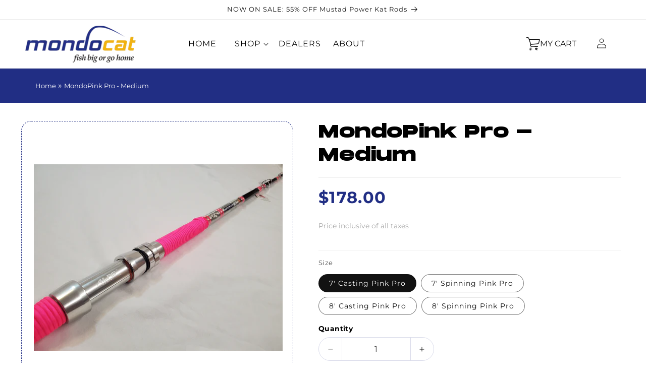

--- FILE ---
content_type: text/html; charset=utf-8
request_url: https://mondocat.com/products/mondopink-pro-medium
body_size: 44549
content:
<!doctype html>
<html class="js" lang="en">
  <head>
    <meta charset="utf-8">
    <meta http-equiv="X-UA-Compatible" content="IE=edge">
    <meta name="viewport" content="width=device-width,initial-scale=1">
    <meta name="theme-color" content="">
    <link rel="canonical" href="https://mondocat.com/products/mondopink-pro-medium">
    <script src="https://ajax.googleapis.com/ajax/libs/jquery/3.7.1/jquery.min.js"></script>
<meta name="google-site-verification" content="_93XQDLM-xGijWqlgIl8dkWoLhGJtSDUeAo0fdetOR8" />
<style>
    #shopify-section-template--15924366704707__custom_liquid_VHmkx9{
    display: none !important;
}
</style><link rel="icon" type="image/png" href="//mondocat.com/cdn/shop/files/hero-logo.png?crop=center&height=32&v=1718265808&width=32"><link rel="preconnect" href="https://fonts.shopifycdn.com" crossorigin><title>
      MondoPink Pro - Medium
 &ndash; Mondocat - Fish Big or Go Home</title>

    
      <meta name="description" content="You’ve got the touch! Strong and long-lasting. MondoPink Pro poles are assembled in the United States on e-glass blanks. These poles are outfitted with aluminum reel seats that have a super-sensitive “feel” for the Big Nibble! After you’ve got a bite, these one-piece poles, sized at 7, or 8 feet, give you the action an">
    

    

<meta property="og:site_name" content="Mondocat - Fish Big or Go Home">
<meta property="og:url" content="https://mondocat.com/products/mondopink-pro-medium">
<meta property="og:title" content="MondoPink Pro - Medium">
<meta property="og:type" content="product">
<meta property="og:description" content="You’ve got the touch! Strong and long-lasting. MondoPink Pro poles are assembled in the United States on e-glass blanks. These poles are outfitted with aluminum reel seats that have a super-sensitive “feel” for the Big Nibble! After you’ve got a bite, these one-piece poles, sized at 7, or 8 feet, give you the action an"><meta property="og:image" content="http://mondocat.com/cdn/shop/products/20210423_101533.jpg?v=1619466127">
  <meta property="og:image:secure_url" content="https://mondocat.com/cdn/shop/products/20210423_101533.jpg?v=1619466127">
  <meta property="og:image:width" content="4032">
  <meta property="og:image:height" content="3024"><meta property="og:price:amount" content="178.00">
  <meta property="og:price:currency" content="USD"><meta name="twitter:card" content="summary_large_image">
<meta name="twitter:title" content="MondoPink Pro - Medium">
<meta name="twitter:description" content="You’ve got the touch! Strong and long-lasting. MondoPink Pro poles are assembled in the United States on e-glass blanks. These poles are outfitted with aluminum reel seats that have a super-sensitive “feel” for the Big Nibble! After you’ve got a bite, these one-piece poles, sized at 7, or 8 feet, give you the action an">


    <script src="//mondocat.com/cdn/shop/t/7/assets/constants.js?v=58251544750838685771718262273" defer="defer"></script>
    <script src="//mondocat.com/cdn/shop/t/7/assets/pubsub.js?v=158357773527763999511718262273" defer="defer"></script>
    <script src="//mondocat.com/cdn/shop/t/7/assets/global.js?v=136628361274817707361718262273" defer="defer"></script><script>window.performance && window.performance.mark && window.performance.mark('shopify.content_for_header.start');</script><meta name="google-site-verification" content="AUJ-eAUYDlSxmRoc77HKb_QS6Wmeb7d4G8x7Cg-zxbI">
<meta id="shopify-digital-wallet" name="shopify-digital-wallet" content="/24707294/digital_wallets/dialog">
<meta name="shopify-checkout-api-token" content="9d88152063f70f8924d9d24130ebdcee">
<meta id="in-context-paypal-metadata" data-shop-id="24707294" data-venmo-supported="false" data-environment="production" data-locale="en_US" data-paypal-v4="true" data-currency="USD">
<link rel="alternate" type="application/json+oembed" href="https://mondocat.com/products/mondopink-pro-medium.oembed">
<script async="async" src="/checkouts/internal/preloads.js?locale=en-US"></script>
<link rel="preconnect" href="https://shop.app" crossorigin="anonymous">
<script async="async" src="https://shop.app/checkouts/internal/preloads.js?locale=en-US&shop_id=24707294" crossorigin="anonymous"></script>
<script id="apple-pay-shop-capabilities" type="application/json">{"shopId":24707294,"countryCode":"US","currencyCode":"USD","merchantCapabilities":["supports3DS"],"merchantId":"gid:\/\/shopify\/Shop\/24707294","merchantName":"Mondocat - Fish Big or Go Home","requiredBillingContactFields":["postalAddress","email"],"requiredShippingContactFields":["postalAddress","email"],"shippingType":"shipping","supportedNetworks":["visa","masterCard","amex","discover","elo","jcb"],"total":{"type":"pending","label":"Mondocat - Fish Big or Go Home","amount":"1.00"},"shopifyPaymentsEnabled":true,"supportsSubscriptions":true}</script>
<script id="shopify-features" type="application/json">{"accessToken":"9d88152063f70f8924d9d24130ebdcee","betas":["rich-media-storefront-analytics"],"domain":"mondocat.com","predictiveSearch":true,"shopId":24707294,"locale":"en"}</script>
<script>var Shopify = Shopify || {};
Shopify.shop = "mondocat.myshopify.com";
Shopify.locale = "en";
Shopify.currency = {"active":"USD","rate":"1.0"};
Shopify.country = "US";
Shopify.theme = {"name":"2024-CN-June24","id":128662175811,"schema_name":"Dawn","schema_version":"14.0.0","theme_store_id":null,"role":"main"};
Shopify.theme.handle = "null";
Shopify.theme.style = {"id":null,"handle":null};
Shopify.cdnHost = "mondocat.com/cdn";
Shopify.routes = Shopify.routes || {};
Shopify.routes.root = "/";</script>
<script type="module">!function(o){(o.Shopify=o.Shopify||{}).modules=!0}(window);</script>
<script>!function(o){function n(){var o=[];function n(){o.push(Array.prototype.slice.apply(arguments))}return n.q=o,n}var t=o.Shopify=o.Shopify||{};t.loadFeatures=n(),t.autoloadFeatures=n()}(window);</script>
<script>
  window.ShopifyPay = window.ShopifyPay || {};
  window.ShopifyPay.apiHost = "shop.app\/pay";
  window.ShopifyPay.redirectState = null;
</script>
<script id="shop-js-analytics" type="application/json">{"pageType":"product"}</script>
<script defer="defer" async type="module" src="//mondocat.com/cdn/shopifycloud/shop-js/modules/v2/client.init-shop-cart-sync_C5BV16lS.en.esm.js"></script>
<script defer="defer" async type="module" src="//mondocat.com/cdn/shopifycloud/shop-js/modules/v2/chunk.common_CygWptCX.esm.js"></script>
<script type="module">
  await import("//mondocat.com/cdn/shopifycloud/shop-js/modules/v2/client.init-shop-cart-sync_C5BV16lS.en.esm.js");
await import("//mondocat.com/cdn/shopifycloud/shop-js/modules/v2/chunk.common_CygWptCX.esm.js");

  window.Shopify.SignInWithShop?.initShopCartSync?.({"fedCMEnabled":true,"windoidEnabled":true});

</script>
<script defer="defer" async type="module" src="//mondocat.com/cdn/shopifycloud/shop-js/modules/v2/client.payment-terms_CZxnsJam.en.esm.js"></script>
<script defer="defer" async type="module" src="//mondocat.com/cdn/shopifycloud/shop-js/modules/v2/chunk.common_CygWptCX.esm.js"></script>
<script defer="defer" async type="module" src="//mondocat.com/cdn/shopifycloud/shop-js/modules/v2/chunk.modal_D71HUcav.esm.js"></script>
<script type="module">
  await import("//mondocat.com/cdn/shopifycloud/shop-js/modules/v2/client.payment-terms_CZxnsJam.en.esm.js");
await import("//mondocat.com/cdn/shopifycloud/shop-js/modules/v2/chunk.common_CygWptCX.esm.js");
await import("//mondocat.com/cdn/shopifycloud/shop-js/modules/v2/chunk.modal_D71HUcav.esm.js");

  
</script>
<script>
  window.Shopify = window.Shopify || {};
  if (!window.Shopify.featureAssets) window.Shopify.featureAssets = {};
  window.Shopify.featureAssets['shop-js'] = {"shop-cart-sync":["modules/v2/client.shop-cart-sync_ZFArdW7E.en.esm.js","modules/v2/chunk.common_CygWptCX.esm.js"],"init-fed-cm":["modules/v2/client.init-fed-cm_CmiC4vf6.en.esm.js","modules/v2/chunk.common_CygWptCX.esm.js"],"shop-button":["modules/v2/client.shop-button_tlx5R9nI.en.esm.js","modules/v2/chunk.common_CygWptCX.esm.js"],"shop-cash-offers":["modules/v2/client.shop-cash-offers_DOA2yAJr.en.esm.js","modules/v2/chunk.common_CygWptCX.esm.js","modules/v2/chunk.modal_D71HUcav.esm.js"],"init-windoid":["modules/v2/client.init-windoid_sURxWdc1.en.esm.js","modules/v2/chunk.common_CygWptCX.esm.js"],"shop-toast-manager":["modules/v2/client.shop-toast-manager_ClPi3nE9.en.esm.js","modules/v2/chunk.common_CygWptCX.esm.js"],"init-shop-email-lookup-coordinator":["modules/v2/client.init-shop-email-lookup-coordinator_B8hsDcYM.en.esm.js","modules/v2/chunk.common_CygWptCX.esm.js"],"init-shop-cart-sync":["modules/v2/client.init-shop-cart-sync_C5BV16lS.en.esm.js","modules/v2/chunk.common_CygWptCX.esm.js"],"avatar":["modules/v2/client.avatar_BTnouDA3.en.esm.js"],"pay-button":["modules/v2/client.pay-button_FdsNuTd3.en.esm.js","modules/v2/chunk.common_CygWptCX.esm.js"],"init-customer-accounts":["modules/v2/client.init-customer-accounts_DxDtT_ad.en.esm.js","modules/v2/client.shop-login-button_C5VAVYt1.en.esm.js","modules/v2/chunk.common_CygWptCX.esm.js","modules/v2/chunk.modal_D71HUcav.esm.js"],"init-shop-for-new-customer-accounts":["modules/v2/client.init-shop-for-new-customer-accounts_ChsxoAhi.en.esm.js","modules/v2/client.shop-login-button_C5VAVYt1.en.esm.js","modules/v2/chunk.common_CygWptCX.esm.js","modules/v2/chunk.modal_D71HUcav.esm.js"],"shop-login-button":["modules/v2/client.shop-login-button_C5VAVYt1.en.esm.js","modules/v2/chunk.common_CygWptCX.esm.js","modules/v2/chunk.modal_D71HUcav.esm.js"],"init-customer-accounts-sign-up":["modules/v2/client.init-customer-accounts-sign-up_CPSyQ0Tj.en.esm.js","modules/v2/client.shop-login-button_C5VAVYt1.en.esm.js","modules/v2/chunk.common_CygWptCX.esm.js","modules/v2/chunk.modal_D71HUcav.esm.js"],"shop-follow-button":["modules/v2/client.shop-follow-button_Cva4Ekp9.en.esm.js","modules/v2/chunk.common_CygWptCX.esm.js","modules/v2/chunk.modal_D71HUcav.esm.js"],"checkout-modal":["modules/v2/client.checkout-modal_BPM8l0SH.en.esm.js","modules/v2/chunk.common_CygWptCX.esm.js","modules/v2/chunk.modal_D71HUcav.esm.js"],"lead-capture":["modules/v2/client.lead-capture_Bi8yE_yS.en.esm.js","modules/v2/chunk.common_CygWptCX.esm.js","modules/v2/chunk.modal_D71HUcav.esm.js"],"shop-login":["modules/v2/client.shop-login_D6lNrXab.en.esm.js","modules/v2/chunk.common_CygWptCX.esm.js","modules/v2/chunk.modal_D71HUcav.esm.js"],"payment-terms":["modules/v2/client.payment-terms_CZxnsJam.en.esm.js","modules/v2/chunk.common_CygWptCX.esm.js","modules/v2/chunk.modal_D71HUcav.esm.js"]};
</script>
<script>(function() {
  var isLoaded = false;
  function asyncLoad() {
    if (isLoaded) return;
    isLoaded = true;
    var urls = ["https:\/\/plugin.brevo.com\/integrations\/api\/automation\/script?user_connection_id=642cc66eaedc51774749e498\u0026ma-key=lxkldqh7quqhuukvlxt1q07m\u0026shop=mondocat.myshopify.com","https:\/\/plugin.brevo.com\/integrations\/api\/sy\/cart_tracking\/script?ma-key=lxkldqh7quqhuukvlxt1q07m\u0026user_connection_id=642cc66eaedc51774749e498\u0026shop=mondocat.myshopify.com","https:\/\/cdn.nfcube.com\/instafeed-a25a962359c3d1f69f93036fdfd733ee.js?shop=mondocat.myshopify.com","https:\/\/omnisnippet1.com\/platforms\/shopify.js?source=scriptTag\u0026v=2025-05-15T12\u0026shop=mondocat.myshopify.com"];
    for (var i = 0; i < urls.length; i++) {
      var s = document.createElement('script');
      s.type = 'text/javascript';
      s.async = true;
      s.src = urls[i];
      var x = document.getElementsByTagName('script')[0];
      x.parentNode.insertBefore(s, x);
    }
  };
  if(window.attachEvent) {
    window.attachEvent('onload', asyncLoad);
  } else {
    window.addEventListener('load', asyncLoad, false);
  }
})();</script>
<script id="__st">var __st={"a":24707294,"offset":-21600,"reqid":"7e4c89cc-cec7-40cf-a0e9-74ab24e806bf-1768730189","pageurl":"mondocat.com\/products\/mondopink-pro-medium","u":"3e752ed5500c","p":"product","rtyp":"product","rid":4609788706883};</script>
<script>window.ShopifyPaypalV4VisibilityTracking = true;</script>
<script id="captcha-bootstrap">!function(){'use strict';const t='contact',e='account',n='new_comment',o=[[t,t],['blogs',n],['comments',n],[t,'customer']],c=[[e,'customer_login'],[e,'guest_login'],[e,'recover_customer_password'],[e,'create_customer']],r=t=>t.map((([t,e])=>`form[action*='/${t}']:not([data-nocaptcha='true']) input[name='form_type'][value='${e}']`)).join(','),a=t=>()=>t?[...document.querySelectorAll(t)].map((t=>t.form)):[];function s(){const t=[...o],e=r(t);return a(e)}const i='password',u='form_key',d=['recaptcha-v3-token','g-recaptcha-response','h-captcha-response',i],f=()=>{try{return window.sessionStorage}catch{return}},m='__shopify_v',_=t=>t.elements[u];function p(t,e,n=!1){try{const o=window.sessionStorage,c=JSON.parse(o.getItem(e)),{data:r}=function(t){const{data:e,action:n}=t;return t[m]||n?{data:e,action:n}:{data:t,action:n}}(c);for(const[e,n]of Object.entries(r))t.elements[e]&&(t.elements[e].value=n);n&&o.removeItem(e)}catch(o){console.error('form repopulation failed',{error:o})}}const l='form_type',E='cptcha';function T(t){t.dataset[E]=!0}const w=window,h=w.document,L='Shopify',v='ce_forms',y='captcha';let A=!1;((t,e)=>{const n=(g='f06e6c50-85a8-45c8-87d0-21a2b65856fe',I='https://cdn.shopify.com/shopifycloud/storefront-forms-hcaptcha/ce_storefront_forms_captcha_hcaptcha.v1.5.2.iife.js',D={infoText:'Protected by hCaptcha',privacyText:'Privacy',termsText:'Terms'},(t,e,n)=>{const o=w[L][v],c=o.bindForm;if(c)return c(t,g,e,D).then(n);var r;o.q.push([[t,g,e,D],n]),r=I,A||(h.body.append(Object.assign(h.createElement('script'),{id:'captcha-provider',async:!0,src:r})),A=!0)});var g,I,D;w[L]=w[L]||{},w[L][v]=w[L][v]||{},w[L][v].q=[],w[L][y]=w[L][y]||{},w[L][y].protect=function(t,e){n(t,void 0,e),T(t)},Object.freeze(w[L][y]),function(t,e,n,w,h,L){const[v,y,A,g]=function(t,e,n){const i=e?o:[],u=t?c:[],d=[...i,...u],f=r(d),m=r(i),_=r(d.filter((([t,e])=>n.includes(e))));return[a(f),a(m),a(_),s()]}(w,h,L),I=t=>{const e=t.target;return e instanceof HTMLFormElement?e:e&&e.form},D=t=>v().includes(t);t.addEventListener('submit',(t=>{const e=I(t);if(!e)return;const n=D(e)&&!e.dataset.hcaptchaBound&&!e.dataset.recaptchaBound,o=_(e),c=g().includes(e)&&(!o||!o.value);(n||c)&&t.preventDefault(),c&&!n&&(function(t){try{if(!f())return;!function(t){const e=f();if(!e)return;const n=_(t);if(!n)return;const o=n.value;o&&e.removeItem(o)}(t);const e=Array.from(Array(32),(()=>Math.random().toString(36)[2])).join('');!function(t,e){_(t)||t.append(Object.assign(document.createElement('input'),{type:'hidden',name:u})),t.elements[u].value=e}(t,e),function(t,e){const n=f();if(!n)return;const o=[...t.querySelectorAll(`input[type='${i}']`)].map((({name:t})=>t)),c=[...d,...o],r={};for(const[a,s]of new FormData(t).entries())c.includes(a)||(r[a]=s);n.setItem(e,JSON.stringify({[m]:1,action:t.action,data:r}))}(t,e)}catch(e){console.error('failed to persist form',e)}}(e),e.submit())}));const S=(t,e)=>{t&&!t.dataset[E]&&(n(t,e.some((e=>e===t))),T(t))};for(const o of['focusin','change'])t.addEventListener(o,(t=>{const e=I(t);D(e)&&S(e,y())}));const B=e.get('form_key'),M=e.get(l),P=B&&M;t.addEventListener('DOMContentLoaded',(()=>{const t=y();if(P)for(const e of t)e.elements[l].value===M&&p(e,B);[...new Set([...A(),...v().filter((t=>'true'===t.dataset.shopifyCaptcha))])].forEach((e=>S(e,t)))}))}(h,new URLSearchParams(w.location.search),n,t,e,['guest_login'])})(!0,!0)}();</script>
<script integrity="sha256-4kQ18oKyAcykRKYeNunJcIwy7WH5gtpwJnB7kiuLZ1E=" data-source-attribution="shopify.loadfeatures" defer="defer" src="//mondocat.com/cdn/shopifycloud/storefront/assets/storefront/load_feature-a0a9edcb.js" crossorigin="anonymous"></script>
<script crossorigin="anonymous" defer="defer" src="//mondocat.com/cdn/shopifycloud/storefront/assets/shopify_pay/storefront-65b4c6d7.js?v=20250812"></script>
<script data-source-attribution="shopify.dynamic_checkout.dynamic.init">var Shopify=Shopify||{};Shopify.PaymentButton=Shopify.PaymentButton||{isStorefrontPortableWallets:!0,init:function(){window.Shopify.PaymentButton.init=function(){};var t=document.createElement("script");t.src="https://mondocat.com/cdn/shopifycloud/portable-wallets/latest/portable-wallets.en.js",t.type="module",document.head.appendChild(t)}};
</script>
<script data-source-attribution="shopify.dynamic_checkout.buyer_consent">
  function portableWalletsHideBuyerConsent(e){var t=document.getElementById("shopify-buyer-consent"),n=document.getElementById("shopify-subscription-policy-button");t&&n&&(t.classList.add("hidden"),t.setAttribute("aria-hidden","true"),n.removeEventListener("click",e))}function portableWalletsShowBuyerConsent(e){var t=document.getElementById("shopify-buyer-consent"),n=document.getElementById("shopify-subscription-policy-button");t&&n&&(t.classList.remove("hidden"),t.removeAttribute("aria-hidden"),n.addEventListener("click",e))}window.Shopify?.PaymentButton&&(window.Shopify.PaymentButton.hideBuyerConsent=portableWalletsHideBuyerConsent,window.Shopify.PaymentButton.showBuyerConsent=portableWalletsShowBuyerConsent);
</script>
<script data-source-attribution="shopify.dynamic_checkout.cart.bootstrap">document.addEventListener("DOMContentLoaded",(function(){function t(){return document.querySelector("shopify-accelerated-checkout-cart, shopify-accelerated-checkout")}if(t())Shopify.PaymentButton.init();else{new MutationObserver((function(e,n){t()&&(Shopify.PaymentButton.init(),n.disconnect())})).observe(document.body,{childList:!0,subtree:!0})}}));
</script>
<link id="shopify-accelerated-checkout-styles" rel="stylesheet" media="screen" href="https://mondocat.com/cdn/shopifycloud/portable-wallets/latest/accelerated-checkout-backwards-compat.css" crossorigin="anonymous">
<style id="shopify-accelerated-checkout-cart">
        #shopify-buyer-consent {
  margin-top: 1em;
  display: inline-block;
  width: 100%;
}

#shopify-buyer-consent.hidden {
  display: none;
}

#shopify-subscription-policy-button {
  background: none;
  border: none;
  padding: 0;
  text-decoration: underline;
  font-size: inherit;
  cursor: pointer;
}

#shopify-subscription-policy-button::before {
  box-shadow: none;
}

      </style>
<script id="sections-script" data-sections="header" defer="defer" src="//mondocat.com/cdn/shop/t/7/compiled_assets/scripts.js?v=1258"></script>
<script>window.performance && window.performance.mark && window.performance.mark('shopify.content_for_header.end');</script>


    <style data-shopify>
      @font-face {
  font-family: Montserrat;
  font-weight: 400;
  font-style: normal;
  font-display: swap;
  src: url("//mondocat.com/cdn/fonts/montserrat/montserrat_n4.81949fa0ac9fd2021e16436151e8eaa539321637.woff2") format("woff2"),
       url("//mondocat.com/cdn/fonts/montserrat/montserrat_n4.a6c632ca7b62da89c3594789ba828388aac693fe.woff") format("woff");
}

      @font-face {
  font-family: Montserrat;
  font-weight: 700;
  font-style: normal;
  font-display: swap;
  src: url("//mondocat.com/cdn/fonts/montserrat/montserrat_n7.3c434e22befd5c18a6b4afadb1e3d77c128c7939.woff2") format("woff2"),
       url("//mondocat.com/cdn/fonts/montserrat/montserrat_n7.5d9fa6e2cae713c8fb539a9876489d86207fe957.woff") format("woff");
}

      @font-face {
  font-family: Montserrat;
  font-weight: 400;
  font-style: italic;
  font-display: swap;
  src: url("//mondocat.com/cdn/fonts/montserrat/montserrat_i4.5a4ea298b4789e064f62a29aafc18d41f09ae59b.woff2") format("woff2"),
       url("//mondocat.com/cdn/fonts/montserrat/montserrat_i4.072b5869c5e0ed5b9d2021e4c2af132e16681ad2.woff") format("woff");
}

      @font-face {
  font-family: Montserrat;
  font-weight: 700;
  font-style: italic;
  font-display: swap;
  src: url("//mondocat.com/cdn/fonts/montserrat/montserrat_i7.a0d4a463df4f146567d871890ffb3c80408e7732.woff2") format("woff2"),
       url("//mondocat.com/cdn/fonts/montserrat/montserrat_i7.f6ec9f2a0681acc6f8152c40921d2a4d2e1a2c78.woff") format("woff");
}

      @font-face {
  font-family: Montserrat;
  font-weight: 400;
  font-style: normal;
  font-display: swap;
  src: url("//mondocat.com/cdn/fonts/montserrat/montserrat_n4.81949fa0ac9fd2021e16436151e8eaa539321637.woff2") format("woff2"),
       url("//mondocat.com/cdn/fonts/montserrat/montserrat_n4.a6c632ca7b62da89c3594789ba828388aac693fe.woff") format("woff");
}


      
        :root,
        .color-scheme-1 {
          --color-background: 255,255,255;
        
          --gradient-background: #ffffff;
        

        

        --color-foreground: 18,18,18;
        --color-background-contrast: 191,191,191;
        --color-shadow: 18,18,18;
        --color-button: 18,18,18;
        --color-button-text: 255,255,255;
        --color-secondary-button: 255,255,255;
        --color-secondary-button-text: 18,18,18;
        --color-link: 18,18,18;
        --color-badge-foreground: 18,18,18;
        --color-badge-background: 255,255,255;
        --color-badge-border: 18,18,18;
        --payment-terms-background-color: rgb(255 255 255);
      }
      
        
        .color-scheme-2 {
          --color-background: 243,243,243;
        
          --gradient-background: #f3f3f3;
        

        

        --color-foreground: 18,18,18;
        --color-background-contrast: 179,179,179;
        --color-shadow: 18,18,18;
        --color-button: 18,18,18;
        --color-button-text: 243,243,243;
        --color-secondary-button: 243,243,243;
        --color-secondary-button-text: 18,18,18;
        --color-link: 18,18,18;
        --color-badge-foreground: 18,18,18;
        --color-badge-background: 243,243,243;
        --color-badge-border: 18,18,18;
        --payment-terms-background-color: rgb(243 243 243);
      }
      
        
        .color-scheme-3 {
          --color-background: 36,40,51;
        
          --gradient-background: #242833;
        

        

        --color-foreground: 255,255,255;
        --color-background-contrast: 47,52,66;
        --color-shadow: 18,18,18;
        --color-button: 255,255,255;
        --color-button-text: 0,0,0;
        --color-secondary-button: 36,40,51;
        --color-secondary-button-text: 255,255,255;
        --color-link: 255,255,255;
        --color-badge-foreground: 255,255,255;
        --color-badge-background: 36,40,51;
        --color-badge-border: 255,255,255;
        --payment-terms-background-color: rgb(36 40 51);
      }
      
        
        .color-scheme-4 {
          --color-background: 18,18,18;
        
          --gradient-background: #121212;
        

        

        --color-foreground: 255,255,255;
        --color-background-contrast: 146,146,146;
        --color-shadow: 18,18,18;
        --color-button: 255,255,255;
        --color-button-text: 18,18,18;
        --color-secondary-button: 18,18,18;
        --color-secondary-button-text: 255,255,255;
        --color-link: 255,255,255;
        --color-badge-foreground: 255,255,255;
        --color-badge-background: 18,18,18;
        --color-badge-border: 255,255,255;
        --payment-terms-background-color: rgb(18 18 18);
      }
      
        
        .color-scheme-5 {
          --color-background: 33,46,132;
        
          --gradient-background: #212e84;
        

        

        --color-foreground: 255,255,255;
        --color-background-contrast: 38,53,152;
        --color-shadow: 18,18,18;
        --color-button: 255,255,255;
        --color-button-text: 51,79,180;
        --color-secondary-button: 33,46,132;
        --color-secondary-button-text: 255,255,255;
        --color-link: 255,255,255;
        --color-badge-foreground: 255,255,255;
        --color-badge-background: 33,46,132;
        --color-badge-border: 255,255,255;
        --payment-terms-background-color: rgb(33 46 132);
      }
      

      body, .color-scheme-1, .color-scheme-2, .color-scheme-3, .color-scheme-4, .color-scheme-5 {
        color: rgba(var(--color-foreground), 0.75);
        background-color: rgb(var(--color-background));
      }

      :root {
        --font-body-family: Montserrat, sans-serif;
        --font-body-style: normal;
        --font-body-weight: 400;
        --font-body-weight-bold: 700;

        --font-heading-family: Montserrat, sans-serif;
        --font-heading-style: normal;
        --font-heading-weight: 400;

        --font-body-scale: 1.0;
        --font-heading-scale: 1.0;

        --media-padding: px;
        --media-border-opacity: 0.05;
        --media-border-width: 1px;
        --media-radius: 0px;
        --media-shadow-opacity: 0.0;
        --media-shadow-horizontal-offset: 0px;
        --media-shadow-vertical-offset: 4px;
        --media-shadow-blur-radius: 5px;
        --media-shadow-visible: 0;

        --page-width: 140rem;
        --page-width-margin: 0rem;

        --product-card-image-padding: 0.0rem;
        --product-card-corner-radius: 0.0rem;
        --product-card-text-alignment: left;
        --product-card-border-width: 0.0rem;
        --product-card-border-opacity: 0.1;
        --product-card-shadow-opacity: 0.0;
        --product-card-shadow-visible: 0;
        --product-card-shadow-horizontal-offset: 0.0rem;
        --product-card-shadow-vertical-offset: 0.4rem;
        --product-card-shadow-blur-radius: 0.5rem;

        --collection-card-image-padding: 0.0rem;
        --collection-card-corner-radius: 0.0rem;
        --collection-card-text-alignment: left;
        --collection-card-border-width: 0.0rem;
        --collection-card-border-opacity: 0.1;
        --collection-card-shadow-opacity: 0.0;
        --collection-card-shadow-visible: 0;
        --collection-card-shadow-horizontal-offset: 0.0rem;
        --collection-card-shadow-vertical-offset: 0.4rem;
        --collection-card-shadow-blur-radius: 0.5rem;

        --blog-card-image-padding: 0.0rem;
        --blog-card-corner-radius: 0.0rem;
        --blog-card-text-alignment: left;
        --blog-card-border-width: 0.0rem;
        --blog-card-border-opacity: 0.1;
        --blog-card-shadow-opacity: 0.0;
        --blog-card-shadow-visible: 0;
        --blog-card-shadow-horizontal-offset: 0.0rem;
        --blog-card-shadow-vertical-offset: 0.4rem;
        --blog-card-shadow-blur-radius: 0.5rem;

        --badge-corner-radius: 4.0rem;

        --popup-border-width: 10px;
        --popup-border-opacity: 0.3;
        --popup-corner-radius: 0px;
        --popup-shadow-opacity: 0.05;
        --popup-shadow-horizontal-offset: 0px;
        --popup-shadow-vertical-offset: 4px;
        --popup-shadow-blur-radius: 5px;

        --drawer-border-width: 1px;
        --drawer-border-opacity: 0.1;
        --drawer-shadow-opacity: 0.0;
        --drawer-shadow-horizontal-offset: 0px;
        --drawer-shadow-vertical-offset: 4px;
        --drawer-shadow-blur-radius: 5px;

        --spacing-sections-desktop: 0px;
        --spacing-sections-mobile: 0px;

        --grid-desktop-vertical-spacing: 8px;
        --grid-desktop-horizontal-spacing: 8px;
        --grid-mobile-vertical-spacing: 4px;
        --grid-mobile-horizontal-spacing: 4px;

        --text-boxes-border-opacity: 0.1;
        --text-boxes-border-width: 0px;
        --text-boxes-radius: 0px;
        --text-boxes-shadow-opacity: 0.0;
        --text-boxes-shadow-visible: 0;
        --text-boxes-shadow-horizontal-offset: 0px;
        --text-boxes-shadow-vertical-offset: 4px;
        --text-boxes-shadow-blur-radius: 5px;

        --buttons-radius: 0px;
        --buttons-radius-outset: 0px;
        --buttons-border-width: 1px;
        --buttons-border-opacity: 1.0;
        --buttons-shadow-opacity: 0.0;
        --buttons-shadow-visible: 0;
        --buttons-shadow-horizontal-offset: 0px;
        --buttons-shadow-vertical-offset: 4px;
        --buttons-shadow-blur-radius: 5px;
        --buttons-border-offset: 0px;

        --inputs-radius: 0px;
        --inputs-border-width: 1px;
        --inputs-border-opacity: 0.55;
        --inputs-shadow-opacity: 0.0;
        --inputs-shadow-horizontal-offset: 0px;
        --inputs-margin-offset: 0px;
        --inputs-shadow-vertical-offset: 4px;
        --inputs-shadow-blur-radius: 5px;
        --inputs-radius-outset: 0px;

        --variant-pills-radius: 40px;
        --variant-pills-border-width: 1px;
        --variant-pills-border-opacity: 0.55;
        --variant-pills-shadow-opacity: 0.0;
        --variant-pills-shadow-horizontal-offset: 0px;
        --variant-pills-shadow-vertical-offset: 4px;
        --variant-pills-shadow-blur-radius: 5px;
      }

      *,
      *::before,
      *::after {
        box-sizing: inherit;
      }

      html {
        box-sizing: border-box;
        font-size: calc(var(--font-body-scale) * 62.5%);
        height: 100%;
      }
    
      body {
        display: grid;
        grid-template-rows: auto auto 1fr auto;
        grid-template-columns: 100%;
        min-height: 100%;
        margin: 0;
        font-size: 1.5rem;
        letter-spacing: 0.06rem;
        line-height: calc(1 + 0.8 / var(--font-body-scale));
        font-family: var(--font-body-family);
        font-style: var(--font-body-style);
        font-weight: var(--font-body-weight);
      }

      @media screen and (min-width: 750px) {
        body {
          font-size: 1.6rem;
        }
      }
    </style>

    <link href="//mondocat.com/cdn/shop/t/7/assets/base.css?v=160896907061352028141718262272" rel="stylesheet" type="text/css" media="all" />

    <link href="//mondocat.com/cdn/shop/t/7/assets/custom.css?v=78968222485430917441722917863" rel="stylesheet" type="text/css" media="all" />

    <link href="//mondocat.com/cdn/shop/t/7/assets/responsive.css?v=47251563136534755371723004597" rel="stylesheet" type="text/css" media="all" />

      <link rel="preload" as="font" href="//mondocat.com/cdn/fonts/montserrat/montserrat_n4.81949fa0ac9fd2021e16436151e8eaa539321637.woff2" type="font/woff2" crossorigin>
      

      <link rel="preload" as="font" href="//mondocat.com/cdn/fonts/montserrat/montserrat_n4.81949fa0ac9fd2021e16436151e8eaa539321637.woff2" type="font/woff2" crossorigin>
      
<link
        rel="stylesheet"
        href="//mondocat.com/cdn/shop/t/7/assets/component-predictive-search.css?v=118923337488134913561718262272"
        media="print"
        onload="this.media='all'"
      ><script>
      if (Shopify.designMode) {
        document.documentElement.classList.add('shopify-design-mode');
      }
    </script>
  <!-- BEGIN app block: shopify://apps/foxify-page-builder/blocks/app-embed/4e19e422-f550-4994-9ea0-84f23728223d -->












  <script id='foxify-recently-viewed-product'>
    const productHandle = "mondopink-pro-medium";
    let max = 20;
    const saveKey = 'foxify:recently-viewed';
    const products = localStorage.getItem(saveKey) ? JSON.parse(localStorage.getItem(saveKey)) : [];
    if (productHandle && !products.includes(productHandle)) {
      products.push(productHandle)
    }
    localStorage.setItem(saveKey, JSON.stringify(products.filter((x, i) => {
      return i <= max - 1
    })))
  </script>







<!-- END app block --><script src="https://cdn.shopify.com/extensions/019b92df-1966-750c-943d-a8ced4b05ac2/option-cli3-369/assets/gpomain.js" type="text/javascript" defer="defer"></script>
<link href="https://monorail-edge.shopifysvc.com" rel="dns-prefetch">
<script>(function(){if ("sendBeacon" in navigator && "performance" in window) {try {var session_token_from_headers = performance.getEntriesByType('navigation')[0].serverTiming.find(x => x.name == '_s').description;} catch {var session_token_from_headers = undefined;}var session_cookie_matches = document.cookie.match(/_shopify_s=([^;]*)/);var session_token_from_cookie = session_cookie_matches && session_cookie_matches.length === 2 ? session_cookie_matches[1] : "";var session_token = session_token_from_headers || session_token_from_cookie || "";function handle_abandonment_event(e) {var entries = performance.getEntries().filter(function(entry) {return /monorail-edge.shopifysvc.com/.test(entry.name);});if (!window.abandonment_tracked && entries.length === 0) {window.abandonment_tracked = true;var currentMs = Date.now();var navigation_start = performance.timing.navigationStart;var payload = {shop_id: 24707294,url: window.location.href,navigation_start,duration: currentMs - navigation_start,session_token,page_type: "product"};window.navigator.sendBeacon("https://monorail-edge.shopifysvc.com/v1/produce", JSON.stringify({schema_id: "online_store_buyer_site_abandonment/1.1",payload: payload,metadata: {event_created_at_ms: currentMs,event_sent_at_ms: currentMs}}));}}window.addEventListener('pagehide', handle_abandonment_event);}}());</script>
<script id="web-pixels-manager-setup">(function e(e,d,r,n,o){if(void 0===o&&(o={}),!Boolean(null===(a=null===(i=window.Shopify)||void 0===i?void 0:i.analytics)||void 0===a?void 0:a.replayQueue)){var i,a;window.Shopify=window.Shopify||{};var t=window.Shopify;t.analytics=t.analytics||{};var s=t.analytics;s.replayQueue=[],s.publish=function(e,d,r){return s.replayQueue.push([e,d,r]),!0};try{self.performance.mark("wpm:start")}catch(e){}var l=function(){var e={modern:/Edge?\/(1{2}[4-9]|1[2-9]\d|[2-9]\d{2}|\d{4,})\.\d+(\.\d+|)|Firefox\/(1{2}[4-9]|1[2-9]\d|[2-9]\d{2}|\d{4,})\.\d+(\.\d+|)|Chrom(ium|e)\/(9{2}|\d{3,})\.\d+(\.\d+|)|(Maci|X1{2}).+ Version\/(15\.\d+|(1[6-9]|[2-9]\d|\d{3,})\.\d+)([,.]\d+|)( \(\w+\)|)( Mobile\/\w+|) Safari\/|Chrome.+OPR\/(9{2}|\d{3,})\.\d+\.\d+|(CPU[ +]OS|iPhone[ +]OS|CPU[ +]iPhone|CPU IPhone OS|CPU iPad OS)[ +]+(15[._]\d+|(1[6-9]|[2-9]\d|\d{3,})[._]\d+)([._]\d+|)|Android:?[ /-](13[3-9]|1[4-9]\d|[2-9]\d{2}|\d{4,})(\.\d+|)(\.\d+|)|Android.+Firefox\/(13[5-9]|1[4-9]\d|[2-9]\d{2}|\d{4,})\.\d+(\.\d+|)|Android.+Chrom(ium|e)\/(13[3-9]|1[4-9]\d|[2-9]\d{2}|\d{4,})\.\d+(\.\d+|)|SamsungBrowser\/([2-9]\d|\d{3,})\.\d+/,legacy:/Edge?\/(1[6-9]|[2-9]\d|\d{3,})\.\d+(\.\d+|)|Firefox\/(5[4-9]|[6-9]\d|\d{3,})\.\d+(\.\d+|)|Chrom(ium|e)\/(5[1-9]|[6-9]\d|\d{3,})\.\d+(\.\d+|)([\d.]+$|.*Safari\/(?![\d.]+ Edge\/[\d.]+$))|(Maci|X1{2}).+ Version\/(10\.\d+|(1[1-9]|[2-9]\d|\d{3,})\.\d+)([,.]\d+|)( \(\w+\)|)( Mobile\/\w+|) Safari\/|Chrome.+OPR\/(3[89]|[4-9]\d|\d{3,})\.\d+\.\d+|(CPU[ +]OS|iPhone[ +]OS|CPU[ +]iPhone|CPU IPhone OS|CPU iPad OS)[ +]+(10[._]\d+|(1[1-9]|[2-9]\d|\d{3,})[._]\d+)([._]\d+|)|Android:?[ /-](13[3-9]|1[4-9]\d|[2-9]\d{2}|\d{4,})(\.\d+|)(\.\d+|)|Mobile Safari.+OPR\/([89]\d|\d{3,})\.\d+\.\d+|Android.+Firefox\/(13[5-9]|1[4-9]\d|[2-9]\d{2}|\d{4,})\.\d+(\.\d+|)|Android.+Chrom(ium|e)\/(13[3-9]|1[4-9]\d|[2-9]\d{2}|\d{4,})\.\d+(\.\d+|)|Android.+(UC? ?Browser|UCWEB|U3)[ /]?(15\.([5-9]|\d{2,})|(1[6-9]|[2-9]\d|\d{3,})\.\d+)\.\d+|SamsungBrowser\/(5\.\d+|([6-9]|\d{2,})\.\d+)|Android.+MQ{2}Browser\/(14(\.(9|\d{2,})|)|(1[5-9]|[2-9]\d|\d{3,})(\.\d+|))(\.\d+|)|K[Aa][Ii]OS\/(3\.\d+|([4-9]|\d{2,})\.\d+)(\.\d+|)/},d=e.modern,r=e.legacy,n=navigator.userAgent;return n.match(d)?"modern":n.match(r)?"legacy":"unknown"}(),u="modern"===l?"modern":"legacy",c=(null!=n?n:{modern:"",legacy:""})[u],f=function(e){return[e.baseUrl,"/wpm","/b",e.hashVersion,"modern"===e.buildTarget?"m":"l",".js"].join("")}({baseUrl:d,hashVersion:r,buildTarget:u}),m=function(e){var d=e.version,r=e.bundleTarget,n=e.surface,o=e.pageUrl,i=e.monorailEndpoint;return{emit:function(e){var a=e.status,t=e.errorMsg,s=(new Date).getTime(),l=JSON.stringify({metadata:{event_sent_at_ms:s},events:[{schema_id:"web_pixels_manager_load/3.1",payload:{version:d,bundle_target:r,page_url:o,status:a,surface:n,error_msg:t},metadata:{event_created_at_ms:s}}]});if(!i)return console&&console.warn&&console.warn("[Web Pixels Manager] No Monorail endpoint provided, skipping logging."),!1;try{return self.navigator.sendBeacon.bind(self.navigator)(i,l)}catch(e){}var u=new XMLHttpRequest;try{return u.open("POST",i,!0),u.setRequestHeader("Content-Type","text/plain"),u.send(l),!0}catch(e){return console&&console.warn&&console.warn("[Web Pixels Manager] Got an unhandled error while logging to Monorail."),!1}}}}({version:r,bundleTarget:l,surface:e.surface,pageUrl:self.location.href,monorailEndpoint:e.monorailEndpoint});try{o.browserTarget=l,function(e){var d=e.src,r=e.async,n=void 0===r||r,o=e.onload,i=e.onerror,a=e.sri,t=e.scriptDataAttributes,s=void 0===t?{}:t,l=document.createElement("script"),u=document.querySelector("head"),c=document.querySelector("body");if(l.async=n,l.src=d,a&&(l.integrity=a,l.crossOrigin="anonymous"),s)for(var f in s)if(Object.prototype.hasOwnProperty.call(s,f))try{l.dataset[f]=s[f]}catch(e){}if(o&&l.addEventListener("load",o),i&&l.addEventListener("error",i),u)u.appendChild(l);else{if(!c)throw new Error("Did not find a head or body element to append the script");c.appendChild(l)}}({src:f,async:!0,onload:function(){if(!function(){var e,d;return Boolean(null===(d=null===(e=window.Shopify)||void 0===e?void 0:e.analytics)||void 0===d?void 0:d.initialized)}()){var d=window.webPixelsManager.init(e)||void 0;if(d){var r=window.Shopify.analytics;r.replayQueue.forEach((function(e){var r=e[0],n=e[1],o=e[2];d.publishCustomEvent(r,n,o)})),r.replayQueue=[],r.publish=d.publishCustomEvent,r.visitor=d.visitor,r.initialized=!0}}},onerror:function(){return m.emit({status:"failed",errorMsg:"".concat(f," has failed to load")})},sri:function(e){var d=/^sha384-[A-Za-z0-9+/=]+$/;return"string"==typeof e&&d.test(e)}(c)?c:"",scriptDataAttributes:o}),m.emit({status:"loading"})}catch(e){m.emit({status:"failed",errorMsg:(null==e?void 0:e.message)||"Unknown error"})}}})({shopId: 24707294,storefrontBaseUrl: "https://mondocat.com",extensionsBaseUrl: "https://extensions.shopifycdn.com/cdn/shopifycloud/web-pixels-manager",monorailEndpoint: "https://monorail-edge.shopifysvc.com/unstable/produce_batch",surface: "storefront-renderer",enabledBetaFlags: ["2dca8a86"],webPixelsConfigList: [{"id":"715653187","configuration":"{\"apiURL\":\"https:\/\/api.omnisend.com\",\"appURL\":\"https:\/\/app.omnisend.com\",\"brandID\":\"68221dd8564cb55ff0991ecf\",\"trackingURL\":\"https:\/\/wt.omnisendlink.com\"}","eventPayloadVersion":"v1","runtimeContext":"STRICT","scriptVersion":"aa9feb15e63a302383aa48b053211bbb","type":"APP","apiClientId":186001,"privacyPurposes":["ANALYTICS","MARKETING","SALE_OF_DATA"],"dataSharingAdjustments":{"protectedCustomerApprovalScopes":["read_customer_address","read_customer_email","read_customer_name","read_customer_personal_data","read_customer_phone"]}},{"id":"421625923","configuration":"{\"config\":\"{\\\"pixel_id\\\":\\\"AW-16864745394\\\",\\\"google_tag_ids\\\":[\\\"AW-16864745394\\\",\\\"GT-WKT4TH3\\\"],\\\"target_country\\\":\\\"US\\\",\\\"gtag_events\\\":[{\\\"type\\\":\\\"search\\\",\\\"action_label\\\":\\\"AW-16864745394\\\/qzdPCKrJ35saELKv3uk-\\\"},{\\\"type\\\":\\\"begin_checkout\\\",\\\"action_label\\\":\\\"AW-16864745394\\\/njrdCLDJ35saELKv3uk-\\\"},{\\\"type\\\":\\\"view_item\\\",\\\"action_label\\\":[\\\"AW-16864745394\\\/eaJICKfJ35saELKv3uk-\\\",\\\"MC-DQDQQ0B00T\\\"]},{\\\"type\\\":\\\"purchase\\\",\\\"action_label\\\":[\\\"AW-16864745394\\\/ffqzCKHJ35saELKv3uk-\\\",\\\"MC-DQDQQ0B00T\\\"]},{\\\"type\\\":\\\"page_view\\\",\\\"action_label\\\":[\\\"AW-16864745394\\\/P-TFCKTJ35saELKv3uk-\\\",\\\"MC-DQDQQ0B00T\\\"]},{\\\"type\\\":\\\"add_payment_info\\\",\\\"action_label\\\":\\\"AW-16864745394\\\/XnJkCLPJ35saELKv3uk-\\\"},{\\\"type\\\":\\\"add_to_cart\\\",\\\"action_label\\\":\\\"AW-16864745394\\\/S9usCK3J35saELKv3uk-\\\"}],\\\"enable_monitoring_mode\\\":false}\"}","eventPayloadVersion":"v1","runtimeContext":"OPEN","scriptVersion":"b2a88bafab3e21179ed38636efcd8a93","type":"APP","apiClientId":1780363,"privacyPurposes":[],"dataSharingAdjustments":{"protectedCustomerApprovalScopes":["read_customer_address","read_customer_email","read_customer_name","read_customer_personal_data","read_customer_phone"]}},{"id":"194117699","configuration":"{\"accountID\":\"2de2ed03-0af8-4fa2-a602-a56f522d5573\",\"configs\":\"foxify,420dde02-66e0-4e84-a285-abcd1bbc3790,https:\/\/tracking.foxecom.app\/track\/batch\",\"appType\":\"production\"}","eventPayloadVersion":"v1","runtimeContext":"STRICT","scriptVersion":"22c5c1aa7eb30e90f9586cff580af32a","type":"APP","apiClientId":12239405057,"privacyPurposes":["ANALYTICS","MARKETING","SALE_OF_DATA"],"dataSharingAdjustments":{"protectedCustomerApprovalScopes":["read_customer_email","read_customer_name","read_customer_personal_data"]}},{"id":"64094275","eventPayloadVersion":"v1","runtimeContext":"LAX","scriptVersion":"1","type":"CUSTOM","privacyPurposes":["MARKETING"],"name":"Meta pixel (migrated)"},{"id":"89718851","eventPayloadVersion":"v1","runtimeContext":"LAX","scriptVersion":"1","type":"CUSTOM","privacyPurposes":["ANALYTICS"],"name":"Google Analytics tag (migrated)"},{"id":"shopify-app-pixel","configuration":"{}","eventPayloadVersion":"v1","runtimeContext":"STRICT","scriptVersion":"0450","apiClientId":"shopify-pixel","type":"APP","privacyPurposes":["ANALYTICS","MARKETING"]},{"id":"shopify-custom-pixel","eventPayloadVersion":"v1","runtimeContext":"LAX","scriptVersion":"0450","apiClientId":"shopify-pixel","type":"CUSTOM","privacyPurposes":["ANALYTICS","MARKETING"]}],isMerchantRequest: false,initData: {"shop":{"name":"Mondocat - Fish Big or Go Home","paymentSettings":{"currencyCode":"USD"},"myshopifyDomain":"mondocat.myshopify.com","countryCode":"US","storefrontUrl":"https:\/\/mondocat.com"},"customer":null,"cart":null,"checkout":null,"productVariants":[{"price":{"amount":178.0,"currencyCode":"USD"},"product":{"title":"MondoPink Pro - Medium","vendor":"Mondocat - Fish Big or Go Home","id":"4609788706883","untranslatedTitle":"MondoPink Pro - Medium","url":"\/products\/mondopink-pro-medium","type":"Fishing Pole"},"id":"32230799605827","image":{"src":"\/\/mondocat.com\/cdn\/shop\/products\/20210423_101533.jpg?v=1619466127"},"sku":"2MPPRO7MC","title":"7' Casting Pink Pro","untranslatedTitle":"7' Casting Pink Pro"},{"price":{"amount":181.0,"currencyCode":"USD"},"product":{"title":"MondoPink Pro - Medium","vendor":"Mondocat - Fish Big or Go Home","id":"4609788706883","untranslatedTitle":"MondoPink Pro - Medium","url":"\/products\/mondopink-pro-medium","type":"Fishing Pole"},"id":"32230799638595","image":{"src":"\/\/mondocat.com\/cdn\/shop\/products\/20210423_101533.jpg?v=1619466127"},"sku":"2MPPRO7MS","title":"7' Spinning Pink Pro","untranslatedTitle":"7' Spinning Pink Pro"},{"price":{"amount":190.0,"currencyCode":"USD"},"product":{"title":"MondoPink Pro - Medium","vendor":"Mondocat - Fish Big or Go Home","id":"4609788706883","untranslatedTitle":"MondoPink Pro - Medium","url":"\/products\/mondopink-pro-medium","type":"Fishing Pole"},"id":"32230799671363","image":{"src":"\/\/mondocat.com\/cdn\/shop\/products\/20210423_101533.jpg?v=1619466127"},"sku":"2MPPRO8MC","title":"8' Casting Pink Pro","untranslatedTitle":"8' Casting Pink Pro"},{"price":{"amount":192.0,"currencyCode":"USD"},"product":{"title":"MondoPink Pro - Medium","vendor":"Mondocat - Fish Big or Go Home","id":"4609788706883","untranslatedTitle":"MondoPink Pro - Medium","url":"\/products\/mondopink-pro-medium","type":"Fishing Pole"},"id":"32230799704131","image":{"src":"\/\/mondocat.com\/cdn\/shop\/products\/20210423_101533.jpg?v=1619466127"},"sku":"2MPPRO8MS","title":"8' Spinning Pink Pro","untranslatedTitle":"8' Spinning Pink Pro"}],"purchasingCompany":null},},"https://mondocat.com/cdn","fcfee988w5aeb613cpc8e4bc33m6693e112",{"modern":"","legacy":""},{"shopId":"24707294","storefrontBaseUrl":"https:\/\/mondocat.com","extensionBaseUrl":"https:\/\/extensions.shopifycdn.com\/cdn\/shopifycloud\/web-pixels-manager","surface":"storefront-renderer","enabledBetaFlags":"[\"2dca8a86\"]","isMerchantRequest":"false","hashVersion":"fcfee988w5aeb613cpc8e4bc33m6693e112","publish":"custom","events":"[[\"page_viewed\",{}],[\"product_viewed\",{\"productVariant\":{\"price\":{\"amount\":178.0,\"currencyCode\":\"USD\"},\"product\":{\"title\":\"MondoPink Pro - Medium\",\"vendor\":\"Mondocat - Fish Big or Go Home\",\"id\":\"4609788706883\",\"untranslatedTitle\":\"MondoPink Pro - Medium\",\"url\":\"\/products\/mondopink-pro-medium\",\"type\":\"Fishing Pole\"},\"id\":\"32230799605827\",\"image\":{\"src\":\"\/\/mondocat.com\/cdn\/shop\/products\/20210423_101533.jpg?v=1619466127\"},\"sku\":\"2MPPRO7MC\",\"title\":\"7' Casting Pink Pro\",\"untranslatedTitle\":\"7' Casting Pink Pro\"}}]]"});</script><script>
  window.ShopifyAnalytics = window.ShopifyAnalytics || {};
  window.ShopifyAnalytics.meta = window.ShopifyAnalytics.meta || {};
  window.ShopifyAnalytics.meta.currency = 'USD';
  var meta = {"product":{"id":4609788706883,"gid":"gid:\/\/shopify\/Product\/4609788706883","vendor":"Mondocat - Fish Big or Go Home","type":"Fishing Pole","handle":"mondopink-pro-medium","variants":[{"id":32230799605827,"price":17800,"name":"MondoPink Pro - Medium - 7' Casting Pink Pro","public_title":"7' Casting Pink Pro","sku":"2MPPRO7MC"},{"id":32230799638595,"price":18100,"name":"MondoPink Pro - Medium - 7' Spinning Pink Pro","public_title":"7' Spinning Pink Pro","sku":"2MPPRO7MS"},{"id":32230799671363,"price":19000,"name":"MondoPink Pro - Medium - 8' Casting Pink Pro","public_title":"8' Casting Pink Pro","sku":"2MPPRO8MC"},{"id":32230799704131,"price":19200,"name":"MondoPink Pro - Medium - 8' Spinning Pink Pro","public_title":"8' Spinning Pink Pro","sku":"2MPPRO8MS"}],"remote":false},"page":{"pageType":"product","resourceType":"product","resourceId":4609788706883,"requestId":"7e4c89cc-cec7-40cf-a0e9-74ab24e806bf-1768730189"}};
  for (var attr in meta) {
    window.ShopifyAnalytics.meta[attr] = meta[attr];
  }
</script>
<script class="analytics">
  (function () {
    var customDocumentWrite = function(content) {
      var jquery = null;

      if (window.jQuery) {
        jquery = window.jQuery;
      } else if (window.Checkout && window.Checkout.$) {
        jquery = window.Checkout.$;
      }

      if (jquery) {
        jquery('body').append(content);
      }
    };

    var hasLoggedConversion = function(token) {
      if (token) {
        return document.cookie.indexOf('loggedConversion=' + token) !== -1;
      }
      return false;
    }

    var setCookieIfConversion = function(token) {
      if (token) {
        var twoMonthsFromNow = new Date(Date.now());
        twoMonthsFromNow.setMonth(twoMonthsFromNow.getMonth() + 2);

        document.cookie = 'loggedConversion=' + token + '; expires=' + twoMonthsFromNow;
      }
    }

    var trekkie = window.ShopifyAnalytics.lib = window.trekkie = window.trekkie || [];
    if (trekkie.integrations) {
      return;
    }
    trekkie.methods = [
      'identify',
      'page',
      'ready',
      'track',
      'trackForm',
      'trackLink'
    ];
    trekkie.factory = function(method) {
      return function() {
        var args = Array.prototype.slice.call(arguments);
        args.unshift(method);
        trekkie.push(args);
        return trekkie;
      };
    };
    for (var i = 0; i < trekkie.methods.length; i++) {
      var key = trekkie.methods[i];
      trekkie[key] = trekkie.factory(key);
    }
    trekkie.load = function(config) {
      trekkie.config = config || {};
      trekkie.config.initialDocumentCookie = document.cookie;
      var first = document.getElementsByTagName('script')[0];
      var script = document.createElement('script');
      script.type = 'text/javascript';
      script.onerror = function(e) {
        var scriptFallback = document.createElement('script');
        scriptFallback.type = 'text/javascript';
        scriptFallback.onerror = function(error) {
                var Monorail = {
      produce: function produce(monorailDomain, schemaId, payload) {
        var currentMs = new Date().getTime();
        var event = {
          schema_id: schemaId,
          payload: payload,
          metadata: {
            event_created_at_ms: currentMs,
            event_sent_at_ms: currentMs
          }
        };
        return Monorail.sendRequest("https://" + monorailDomain + "/v1/produce", JSON.stringify(event));
      },
      sendRequest: function sendRequest(endpointUrl, payload) {
        // Try the sendBeacon API
        if (window && window.navigator && typeof window.navigator.sendBeacon === 'function' && typeof window.Blob === 'function' && !Monorail.isIos12()) {
          var blobData = new window.Blob([payload], {
            type: 'text/plain'
          });

          if (window.navigator.sendBeacon(endpointUrl, blobData)) {
            return true;
          } // sendBeacon was not successful

        } // XHR beacon

        var xhr = new XMLHttpRequest();

        try {
          xhr.open('POST', endpointUrl);
          xhr.setRequestHeader('Content-Type', 'text/plain');
          xhr.send(payload);
        } catch (e) {
          console.log(e);
        }

        return false;
      },
      isIos12: function isIos12() {
        return window.navigator.userAgent.lastIndexOf('iPhone; CPU iPhone OS 12_') !== -1 || window.navigator.userAgent.lastIndexOf('iPad; CPU OS 12_') !== -1;
      }
    };
    Monorail.produce('monorail-edge.shopifysvc.com',
      'trekkie_storefront_load_errors/1.1',
      {shop_id: 24707294,
      theme_id: 128662175811,
      app_name: "storefront",
      context_url: window.location.href,
      source_url: "//mondocat.com/cdn/s/trekkie.storefront.cd680fe47e6c39ca5d5df5f0a32d569bc48c0f27.min.js"});

        };
        scriptFallback.async = true;
        scriptFallback.src = '//mondocat.com/cdn/s/trekkie.storefront.cd680fe47e6c39ca5d5df5f0a32d569bc48c0f27.min.js';
        first.parentNode.insertBefore(scriptFallback, first);
      };
      script.async = true;
      script.src = '//mondocat.com/cdn/s/trekkie.storefront.cd680fe47e6c39ca5d5df5f0a32d569bc48c0f27.min.js';
      first.parentNode.insertBefore(script, first);
    };
    trekkie.load(
      {"Trekkie":{"appName":"storefront","development":false,"defaultAttributes":{"shopId":24707294,"isMerchantRequest":null,"themeId":128662175811,"themeCityHash":"2278805349819863159","contentLanguage":"en","currency":"USD","eventMetadataId":"a19db02f-b746-4f4c-ad16-418cb8f82ad6"},"isServerSideCookieWritingEnabled":true,"monorailRegion":"shop_domain","enabledBetaFlags":["65f19447"]},"Session Attribution":{},"S2S":{"facebookCapiEnabled":false,"source":"trekkie-storefront-renderer","apiClientId":580111}}
    );

    var loaded = false;
    trekkie.ready(function() {
      if (loaded) return;
      loaded = true;

      window.ShopifyAnalytics.lib = window.trekkie;

      var originalDocumentWrite = document.write;
      document.write = customDocumentWrite;
      try { window.ShopifyAnalytics.merchantGoogleAnalytics.call(this); } catch(error) {};
      document.write = originalDocumentWrite;

      window.ShopifyAnalytics.lib.page(null,{"pageType":"product","resourceType":"product","resourceId":4609788706883,"requestId":"7e4c89cc-cec7-40cf-a0e9-74ab24e806bf-1768730189","shopifyEmitted":true});

      var match = window.location.pathname.match(/checkouts\/(.+)\/(thank_you|post_purchase)/)
      var token = match? match[1]: undefined;
      if (!hasLoggedConversion(token)) {
        setCookieIfConversion(token);
        window.ShopifyAnalytics.lib.track("Viewed Product",{"currency":"USD","variantId":32230799605827,"productId":4609788706883,"productGid":"gid:\/\/shopify\/Product\/4609788706883","name":"MondoPink Pro - Medium - 7' Casting Pink Pro","price":"178.00","sku":"2MPPRO7MC","brand":"Mondocat - Fish Big or Go Home","variant":"7' Casting Pink Pro","category":"Fishing Pole","nonInteraction":true,"remote":false},undefined,undefined,{"shopifyEmitted":true});
      window.ShopifyAnalytics.lib.track("monorail:\/\/trekkie_storefront_viewed_product\/1.1",{"currency":"USD","variantId":32230799605827,"productId":4609788706883,"productGid":"gid:\/\/shopify\/Product\/4609788706883","name":"MondoPink Pro - Medium - 7' Casting Pink Pro","price":"178.00","sku":"2MPPRO7MC","brand":"Mondocat - Fish Big or Go Home","variant":"7' Casting Pink Pro","category":"Fishing Pole","nonInteraction":true,"remote":false,"referer":"https:\/\/mondocat.com\/products\/mondopink-pro-medium"});
      }
    });


        var eventsListenerScript = document.createElement('script');
        eventsListenerScript.async = true;
        eventsListenerScript.src = "//mondocat.com/cdn/shopifycloud/storefront/assets/shop_events_listener-3da45d37.js";
        document.getElementsByTagName('head')[0].appendChild(eventsListenerScript);

})();</script>
  <script>
  if (!window.ga || (window.ga && typeof window.ga !== 'function')) {
    window.ga = function ga() {
      (window.ga.q = window.ga.q || []).push(arguments);
      if (window.Shopify && window.Shopify.analytics && typeof window.Shopify.analytics.publish === 'function') {
        window.Shopify.analytics.publish("ga_stub_called", {}, {sendTo: "google_osp_migration"});
      }
      console.error("Shopify's Google Analytics stub called with:", Array.from(arguments), "\nSee https://help.shopify.com/manual/promoting-marketing/pixels/pixel-migration#google for more information.");
    };
    if (window.Shopify && window.Shopify.analytics && typeof window.Shopify.analytics.publish === 'function') {
      window.Shopify.analytics.publish("ga_stub_initialized", {}, {sendTo: "google_osp_migration"});
    }
  }
</script>
<script
  defer
  src="https://mondocat.com/cdn/shopifycloud/perf-kit/shopify-perf-kit-3.0.4.min.js"
  data-application="storefront-renderer"
  data-shop-id="24707294"
  data-render-region="gcp-us-central1"
  data-page-type="product"
  data-theme-instance-id="128662175811"
  data-theme-name="Dawn"
  data-theme-version="14.0.0"
  data-monorail-region="shop_domain"
  data-resource-timing-sampling-rate="10"
  data-shs="true"
  data-shs-beacon="true"
  data-shs-export-with-fetch="true"
  data-shs-logs-sample-rate="1"
  data-shs-beacon-endpoint="https://mondocat.com/api/collect"
></script>
</head>

  <body class="gradient template-product">
    <a class="skip-to-content-link button visually-hidden" href="#MainContent">
      Skip to content
    </a><!-- BEGIN sections: header-group -->
<div id="shopify-section-sections--15924367032387__announcement-bar" class="shopify-section shopify-section-group-header-group announcement-bar-section"><link href="//mondocat.com/cdn/shop/t/7/assets/component-slideshow.css?v=41568389003077754171718262272" rel="stylesheet" type="text/css" media="all" />
<link href="//mondocat.com/cdn/shop/t/7/assets/component-slider.css?v=14039311878856620671718262272" rel="stylesheet" type="text/css" media="all" />


<div
  class="utility-bar color-scheme-1 gradient utility-bar--bottom-border"
  
>
  <div class="page-width utility-bar__grid"><div
        class="announcement-bar"
        role="region"
        aria-label="Announcement"
        
      ><a
              href="https://mondocat.com/collections/mustad-power-kat-rods"
              class="announcement-bar__link link link--text focus-inset animate-arrow"
            ><p class="announcement-bar__message h5">
            <span>NOW ON SALE: 55% OFF Mustad Power Kat Rods</span><svg
  viewBox="0 0 14 10"
  fill="none"
  aria-hidden="true"
  focusable="false"
  class="icon icon-arrow"
  xmlns="http://www.w3.org/2000/svg"
>
  <path fill-rule="evenodd" clip-rule="evenodd" d="M8.537.808a.5.5 0 01.817-.162l4 4a.5.5 0 010 .708l-4 4a.5.5 0 11-.708-.708L11.793 5.5H1a.5.5 0 010-1h10.793L8.646 1.354a.5.5 0 01-.109-.546z" fill="currentColor">
</svg>

</p></a></div><div class="localization-wrapper">
</div>
  </div>
</div>


</div><div id="shopify-section-sections--15924367032387__header" class="shopify-section shopify-section-group-header-group section-header"><link rel="stylesheet" href="//mondocat.com/cdn/shop/t/7/assets/component-list-menu.css?v=27808341406570741391718262272" media="print" onload="this.media='all'">
<link rel="stylesheet" href="//mondocat.com/cdn/shop/t/7/assets/component-search.css?v=165164710990765432851718262272" media="print" onload="this.media='all'">
<link rel="stylesheet" href="//mondocat.com/cdn/shop/t/7/assets/component-menu-drawer.css?v=110695408305392539491718262272" media="print" onload="this.media='all'">
<link rel="stylesheet" href="//mondocat.com/cdn/shop/t/7/assets/component-cart-notification.css?v=54116361853792938221718262272" media="print" onload="this.media='all'">
<link rel="stylesheet" href="//mondocat.com/cdn/shop/t/7/assets/component-cart-items.css?v=127384614032664249911718262272" media="print" onload="this.media='all'">
<link rel="stylesheet" href="https://cdn.shopify.com/s/files/1/0879/8670/0579/files/MonumentExtended-Regular.woff2?v=1715923014" media="print" onload="this.media='all'"><link rel="stylesheet" href="//mondocat.com/cdn/shop/t/7/assets/component-price.css?v=70172745017360139101718262272" media="print" onload="this.media='all'"><style>
  header-drawer {
    justify-self: start;
    margin-left: -1.2rem;
  }@media screen and (min-width: 990px) {
      header-drawer {
        display: none;
      }
    }.menu-drawer-container {
    display: flex;
  }

  .list-menu {
    list-style: none;
    padding: 0;
    margin: 0;
  }

  .list-menu--inline {
    display: inline-flex;
    flex-wrap: wrap;
  }

  summary.list-menu__item {
    padding-right: 2.7rem;
  }

  .list-menu__item {
    display: flex;
    align-items: center;
    line-height: calc(1 + 0.3 / var(--font-body-scale));
  }

  .list-menu__item--link {
    text-decoration: none;
    padding-bottom: 1rem;
    padding-top: 1rem;
    line-height: calc(1 + 0.8 / var(--font-body-scale));
  }

  @media screen and (min-width: 750px) {
    .list-menu__item--link {
      padding-bottom: 0.5rem;
      padding-top: 0.5rem;
    }
  }
</style><style data-shopify>.header {
    padding: 2px 3rem 2px 3rem;
  }

  .section-header {
    position: sticky; /* This is for fixing a Safari z-index issue. PR #2147 */
    margin-bottom: 0px;
  }

  @media screen and (min-width: 750px) {
    .section-header {
      margin-bottom: 0px;
    }
  }

  @media screen and (min-width: 990px) {
    .header {
      padding-top: 4px;
      padding-bottom: 4px;
    }
  }</style><script src="//mondocat.com/cdn/shop/t/7/assets/details-disclosure.js?v=13653116266235556501718262273" defer="defer"></script>
<script src="//mondocat.com/cdn/shop/t/7/assets/details-modal.js?v=25581673532751508451718262273" defer="defer"></script>
<script src="//mondocat.com/cdn/shop/t/7/assets/cart-notification.js?v=133508293167896966491718262272" defer="defer"></script>
<script src="//mondocat.com/cdn/shop/t/7/assets/search-form.js?v=133129549252120666541718262273" defer="defer"></script><svg xmlns="http://www.w3.org/2000/svg" class="hidden">
  <symbol id="icon-search" viewbox="0 0 18 19" fill="none">
    <path fill-rule="evenodd" clip-rule="evenodd" d="M11.03 11.68A5.784 5.784 0 112.85 3.5a5.784 5.784 0 018.18 8.18zm.26 1.12a6.78 6.78 0 11.72-.7l5.4 5.4a.5.5 0 11-.71.7l-5.41-5.4z" fill="currentColor"/>
  </symbol>

  <symbol id="icon-reset" class="icon icon-close"  fill="none" viewBox="0 0 18 18" stroke="currentColor">
    <circle r="8.5" cy="9" cx="9" stroke-opacity="0.2"/>
    <path d="M6.82972 6.82915L1.17193 1.17097" stroke-linecap="round" stroke-linejoin="round" transform="translate(5 5)"/>
    <path d="M1.22896 6.88502L6.77288 1.11523" stroke-linecap="round" stroke-linejoin="round" transform="translate(5 5)"/>
  </symbol>

  <symbol id="icon-close" class="icon icon-close" fill="none" viewBox="0 0 18 17">
    <path d="M.865 15.978a.5.5 0 00.707.707l7.433-7.431 7.579 7.282a.501.501 0 00.846-.37.5.5 0 00-.153-.351L9.712 8.546l7.417-7.416a.5.5 0 10-.707-.708L8.991 7.853 1.413.573a.5.5 0 10-.693.72l7.563 7.268-7.418 7.417z" fill="currentColor">
  </symbol>
</svg><sticky-header data-sticky-type="always" class="header-wrapper color-scheme-1 gradient header-wrapper--border-bottom"><header class="header header--middle-left header--mobile-center page-width header--has-menu header--has-account">

<header-drawer data-breakpoint="tablet">
  <details id="Details-menu-drawer-container" class="menu-drawer-container">
    <summary
      class="header__icon header__icon--menu header__icon--summary link focus-inset"
      aria-label="Menu"
    >
      <span>
        <svg
  xmlns="http://www.w3.org/2000/svg"
  aria-hidden="true"
  focusable="false"
  class="icon icon-hamburger"
  fill="none"
  viewBox="0 0 18 16"
>
  <path d="M1 .5a.5.5 0 100 1h15.71a.5.5 0 000-1H1zM.5 8a.5.5 0 01.5-.5h15.71a.5.5 0 010 1H1A.5.5 0 01.5 8zm0 7a.5.5 0 01.5-.5h15.71a.5.5 0 010 1H1a.5.5 0 01-.5-.5z" fill="currentColor">
</svg>

        <svg
  xmlns="http://www.w3.org/2000/svg"
  aria-hidden="true"
  focusable="false"
  class="icon icon-close"
  fill="none"
  viewBox="0 0 18 17"
>
  <path d="M.865 15.978a.5.5 0 00.707.707l7.433-7.431 7.579 7.282a.501.501 0 00.846-.37.5.5 0 00-.153-.351L9.712 8.546l7.417-7.416a.5.5 0 10-.707-.708L8.991 7.853 1.413.573a.5.5 0 10-.693.72l7.563 7.268-7.418 7.417z" fill="currentColor">
</svg>

      </span>
    </summary>
    <div id="menu-drawer" class="gradient menu-drawer motion-reduce color-scheme-2">
      <div class="menu-drawer__inner-container">
        <div class="menu-drawer__navigation-container">
          <nav class="menu-drawer__navigation">
            <ul class="menu-drawer__menu has-submenu list-menu" role="list"><li><a
                      id="HeaderDrawer-home"
                      href="/"
                      class="menu-drawer__menu-item list-menu__item link link--text focus-inset"
                      
                    >
                      Home
                    </a></li><li><details id="Details-menu-drawer-menu-item-2">
                      <summary
                        id="HeaderDrawer-shop"
                        class="menu-drawer__menu-item list-menu__item link link--text focus-inset"
                      >
                        Shop
                        <svg
  viewBox="0 0 14 10"
  fill="none"
  aria-hidden="true"
  focusable="false"
  class="icon icon-arrow"
  xmlns="http://www.w3.org/2000/svg"
>
  <path fill-rule="evenodd" clip-rule="evenodd" d="M8.537.808a.5.5 0 01.817-.162l4 4a.5.5 0 010 .708l-4 4a.5.5 0 11-.708-.708L11.793 5.5H1a.5.5 0 010-1h10.793L8.646 1.354a.5.5 0 01-.109-.546z" fill="currentColor">
</svg>

                        <svg aria-hidden="true" focusable="false" class="icon icon-caret" viewBox="0 0 10 6">
  <path fill-rule="evenodd" clip-rule="evenodd" d="M9.354.646a.5.5 0 00-.708 0L5 4.293 1.354.646a.5.5 0 00-.708.708l4 4a.5.5 0 00.708 0l4-4a.5.5 0 000-.708z" fill="currentColor">
</svg>

                      </summary>
                      <div
                        id="link-shop"
                        class="menu-drawer__submenu has-submenu gradient motion-reduce"
                        tabindex="-1"
                      >
                        <div class="menu-drawer__inner-submenu">
                          <button class="menu-drawer__close-button link link--text focus-inset" aria-expanded="true">
                            <svg
  viewBox="0 0 14 10"
  fill="none"
  aria-hidden="true"
  focusable="false"
  class="icon icon-arrow"
  xmlns="http://www.w3.org/2000/svg"
>
  <path fill-rule="evenodd" clip-rule="evenodd" d="M8.537.808a.5.5 0 01.817-.162l4 4a.5.5 0 010 .708l-4 4a.5.5 0 11-.708-.708L11.793 5.5H1a.5.5 0 010-1h10.793L8.646 1.354a.5.5 0 01-.109-.546z" fill="currentColor">
</svg>

                            Shop
                          </button>
                          <ul class="menu-drawer__menu list-menu" role="list" tabindex="-1"><li><a
                                    id="HeaderDrawer-shop-by-brand"
                                    href="https://mondocat.com/pages/brands"
                                    class="menu-drawer__menu-item link link--text list-menu__item focus-inset"
                                    
                                  >
                                    By Brand
                                  </a></li><li><a
                                    id="HeaderDrawer-shop-anchors"
                                    href="/collections/cat-river-anchors"
                                    class="menu-drawer__menu-item link link--text list-menu__item focus-inset"
                                    
                                  >
                                    Anchors
                                  </a></li><li><a
                                    id="HeaderDrawer-shop-nets"
                                    href="/collections/mondocat-landing-nets"
                                    class="menu-drawer__menu-item link link--text list-menu__item focus-inset"
                                    
                                  >
                                    Nets
                                  </a></li><li><a
                                    id="HeaderDrawer-shop-bait"
                                    href="/collections/bait"
                                    class="menu-drawer__menu-item link link--text list-menu__item focus-inset"
                                    
                                  >
                                    Bait
                                  </a></li><li><a
                                    id="HeaderDrawer-shop-rods"
                                    href="/collections/rods-mondocat"
                                    class="menu-drawer__menu-item link link--text list-menu__item focus-inset"
                                    
                                  >
                                    Rods
                                  </a></li><li><a
                                    id="HeaderDrawer-shop-apparel"
                                    href="/collections/apparel"
                                    class="menu-drawer__menu-item link link--text list-menu__item focus-inset"
                                    
                                  >
                                    Apparel
                                  </a></li></ul>
                        </div>
                      </div>
                    </details></li><li><a
                      id="HeaderDrawer-dealers"
                      href="https://mondocat.com/a/store-locator/list"
                      class="menu-drawer__menu-item list-menu__item link link--text focus-inset"
                      
                    >
                      Dealers
                    </a></li><li><a
                      id="HeaderDrawer-about"
                      href="/pages/about-us"
                      class="menu-drawer__menu-item list-menu__item link link--text focus-inset"
                      
                    >
                      About
                    </a></li></ul>
          </nav>
          <div class="menu-drawer__utility-links"><a
                href="/account/login"
                class="menu-drawer__account link focus-inset h5 medium-hide large-up-hide"
              >
                <account-icon><svg
  xmlns="http://www.w3.org/2000/svg"
  aria-hidden="true"
  focusable="false"
  class="icon icon-account"
  fill="none"
  viewBox="0 0 18 19"
>
  <path fill-rule="evenodd" clip-rule="evenodd" d="M6 4.5a3 3 0 116 0 3 3 0 01-6 0zm3-4a4 4 0 100 8 4 4 0 000-8zm5.58 12.15c1.12.82 1.83 2.24 1.91 4.85H1.51c.08-2.6.79-4.03 1.9-4.85C4.66 11.75 6.5 11.5 9 11.5s4.35.26 5.58 1.15zM9 10.5c-2.5 0-4.65.24-6.17 1.35C1.27 12.98.5 14.93.5 18v.5h17V18c0-3.07-.77-5.02-2.33-6.15-1.52-1.1-3.67-1.35-6.17-1.35z" fill="currentColor">
</svg>

</account-icon>Log in</a><div class="menu-drawer__localization header-localization">
</div><ul class="list list-social list-unstyled" role="list"></ul>
          </div>
        </div>
      </div>
    </div>
  </details>
</header-drawer>
<a href="/" class="header__heading-link link link--text focus-inset"><div class="header__heading-logo-wrapper">
                
                <img src="//mondocat.com/cdn/shop/files/hero-logo.png?v=1718265808&amp;width=600" alt="Mondocat - Fish Big or Go Home" srcset="//mondocat.com/cdn/shop/files/hero-logo.png?v=1718265808&amp;width=220 220w, //mondocat.com/cdn/shop/files/hero-logo.png?v=1718265808&amp;width=330 330w, //mondocat.com/cdn/shop/files/hero-logo.png?v=1718265808&amp;width=440 440w" width="220" height="73.33333333333333" loading="eager" class="header__heading-logo motion-reduce" sizes="(max-width: 440px) 50vw, 220px">
              </div></a>

<nav class="header__inline-menu">
  <ul class="list-menu list-menu--inline" role="list"><li><a
            id="HeaderMenu-home"
            href="/"
            class="header__menu-item list-menu__item link link--text focus-inset"
            
          >
            <span
            >Home</span>
          </a></li><li><header-menu>
            <details id="Details-HeaderMenu-2">
              <summary
                id="HeaderMenu-shop"
                class="header__menu-item list-menu__item link focus-inset"
              >
               <a class="header__menu-item list-menu__item link link--text focus-inset" href="/collections/all">
                <span
                >Shop</span>
               </a>
                <svg aria-hidden="true" focusable="false" class="icon icon-caret" viewBox="0 0 10 6">
  <path fill-rule="evenodd" clip-rule="evenodd" d="M9.354.646a.5.5 0 00-.708 0L5 4.293 1.354.646a.5.5 0 00-.708.708l4 4a.5.5 0 00.708 0l4-4a.5.5 0 000-.708z" fill="currentColor">
</svg>

              </summary>
              <ul
                id="HeaderMenu-MenuList-2"
                class="header__submenu list-menu list-menu--disclosure color-scheme-2 gradient caption-large motion-reduce global-settings-popup"
                role="list"
                tabindex="-1"
              ><li><a
                        id="HeaderMenu-shop-by-brand"
                        href="https://mondocat.com/pages/brands"
                        class="header__menu-item list-menu__item link link--text focus-inset caption-large"
                        
                      >
                        By Brand
                      </a></li><li><a
                        id="HeaderMenu-shop-anchors"
                        href="/collections/cat-river-anchors"
                        class="header__menu-item list-menu__item link link--text focus-inset caption-large"
                        
                      >
                        Anchors
                      </a></li><li><a
                        id="HeaderMenu-shop-nets"
                        href="/collections/mondocat-landing-nets"
                        class="header__menu-item list-menu__item link link--text focus-inset caption-large"
                        
                      >
                        Nets
                      </a></li><li><a
                        id="HeaderMenu-shop-bait"
                        href="/collections/bait"
                        class="header__menu-item list-menu__item link link--text focus-inset caption-large"
                        
                      >
                        Bait
                      </a></li><li><a
                        id="HeaderMenu-shop-rods"
                        href="/collections/rods-mondocat"
                        class="header__menu-item list-menu__item link link--text focus-inset caption-large"
                        
                      >
                        Rods
                      </a></li><li><a
                        id="HeaderMenu-shop-apparel"
                        href="/collections/apparel"
                        class="header__menu-item list-menu__item link link--text focus-inset caption-large"
                        
                      >
                        Apparel
                      </a></li></ul>
            </details>
          </header-menu></li><li><a
            id="HeaderMenu-dealers"
            href="https://mondocat.com/a/store-locator/list"
            class="header__menu-item list-menu__item link link--text focus-inset"
            
          >
            <span
            >Dealers</span>
          </a></li><li><a
            id="HeaderMenu-about"
            href="/pages/about-us"
            class="header__menu-item list-menu__item link link--text focus-inset"
            
          >
            <span
            >About</span>
          </a></li></ul>
</nav>
<div class="header__icons">
      <div class="desktop-localization-wrapper">
</div>
      

<details-modal class="header__search">
  <details>
    <summary
      class="header__icon header__icon--search header__icon--summary link focus-inset modal__toggle"
      aria-haspopup="dialog"
      aria-label="Search"
    >
      <span>
        <svg class="modal__toggle-open icon icon-search" aria-hidden="true" focusable="false">
          <use href="#icon-search">
        </svg>
        <svg class="modal__toggle-close icon icon-close" aria-hidden="true" focusable="false">
          <use href="#icon-close">
        </svg>
      </span>
    </summary>
    <div
      class="search-modal modal__content gradient"
      role="dialog"
      aria-modal="true"
      aria-label="Search"
    >
      <div class="modal-overlay"></div>
      <div
        class="search-modal__content search-modal__content-bottom"
        tabindex="-1"
      ><predictive-search class="search-modal__form" data-loading-text="Loading..."><form action="/search" method="get" role="search" class="search search-modal__form">
          <div class="field">
            <input
              class="search__input field__input"
              id="Search-In-Modal"
              type="search"
              name="q"
              value=""
              placeholder="Search"role="combobox"
                aria-expanded="false"
                aria-owns="predictive-search-results"
                aria-controls="predictive-search-results"
                aria-haspopup="listbox"
                aria-autocomplete="list"
                autocorrect="off"
                autocomplete="off"
                autocapitalize="off"
                spellcheck="false">
            <label class="field__label" for="Search-In-Modal">Search</label>
            <input type="hidden" name="options[prefix]" value="last">
            <button
              type="reset"
              class="reset__button field__button hidden"
              aria-label="Clear search term"
            >
              <svg class="icon icon-close" aria-hidden="true" focusable="false">
                <use xlink:href="#icon-reset">
              </svg>
            </button>
            <button class="search__button field__button" aria-label="Search">
              <svg class="icon icon-search" aria-hidden="true" focusable="false">
                <use href="#icon-search">
              </svg>
            </button>
          </div><div class="predictive-search predictive-search--header" tabindex="-1" data-predictive-search>

<link href="//mondocat.com/cdn/shop/t/7/assets/component-loading-spinner.css?v=116724955567955766481718262272" rel="stylesheet" type="text/css" media="all" />

<div class="predictive-search__loading-state">
  <svg
    aria-hidden="true"
    focusable="false"
    class="spinner"
    viewBox="0 0 66 66"
    xmlns="http://www.w3.org/2000/svg"
  >
    <circle class="path" fill="none" stroke-width="6" cx="33" cy="33" r="30"></circle>
  </svg>
</div>
</div>

            <span class="predictive-search-status visually-hidden" role="status" aria-hidden="true"></span></form></predictive-search><button
          type="button"
          class="search-modal__close-button modal__close-button link link--text focus-inset"
          aria-label="Close"
        >
          <svg class="icon icon-close" aria-hidden="true" focusable="false">
            <use href="#icon-close">
          </svg>
        </button>
      </div>
    </div>
  </details>
</details-modal>

<a href="/account/login" class="header__icon header__icon--account link focus-inset small-hide">
          <account-icon><svg
  xmlns="http://www.w3.org/2000/svg"
  aria-hidden="true"
  focusable="false"
  class="icon icon-account"
  fill="none"
  viewBox="0 0 18 19"
>
  <path fill-rule="evenodd" clip-rule="evenodd" d="M6 4.5a3 3 0 116 0 3 3 0 01-6 0zm3-4a4 4 0 100 8 4 4 0 000-8zm5.58 12.15c1.12.82 1.83 2.24 1.91 4.85H1.51c.08-2.6.79-4.03 1.9-4.85C4.66 11.75 6.5 11.5 9 11.5s4.35.26 5.58 1.15zM9 10.5c-2.5 0-4.65.24-6.17 1.35C1.27 12.98.5 14.93.5 18v.5h17V18c0-3.07-.77-5.02-2.33-6.15-1.52-1.1-3.67-1.35-6.17-1.35z" fill="currentColor">
</svg>

</account-icon>
          <span class="visually-hidden">Log in</span>
        </a><a href="/cart" class="header__icon header__icon--cart link focus-inset" id="cart-icon-bubble">
        
        <span class="cart-icon"><img src="https://cdn.shopify.com/s/files/1/0879/8670/0579/files/Group_176190.svg?v=1715930925"></span>
        <span class="cart-text"> MY CART</span>
        <span class="visually-hidden">Cart</span></a>
    </div>
  </header>
</sticky-header>

<script type="application/ld+json">
  {
    "@context": "http://schema.org",
    "@type": "Organization",
    "name": "Mondocat - Fish Big or Go Home",
    
      "logo": "https:\/\/mondocat.com\/cdn\/shop\/files\/hero-logo.png?v=1718265808\u0026width=500",
    
    "sameAs": [
      "",
      "",
      "",
      "",
      "",
      "",
      "",
      "",
      ""
    ],
    "url": "https:\/\/mondocat.com"
  }
</script>
</div>
<!-- END sections: header-group -->

    <main id="MainContent" class="content-for-layout focus-none" role="main" tabindex="-1">
      <section id="shopify-section-template--15924366934083__main" class="shopify-section section"><script src="https://ajax.googleapis.com/ajax/libs/jquery/3.7.1/jquery.min.js"></script>

<script type="text/javascript">
  $(document).ready(function(){
    $('ul.shopify-tabs > li').click(function(){
      var tab_id = $(this).attr('data-tab');

      $(this).parent().find('li').removeClass('current');
      $('.shopify-tab-content').removeClass('current');

      $(this).addClass('current');

      $("#"+tab_id).addClass('current');

    })

  })

</script>
  
  
  <section class="breadcump-sec">
    <div class="page-width">
      <nav class="breadcrumbs">
          <a href="/">Home</a>
          
          
            &raquo; <a href="/products/mondopink-pro-medium">MondoPink Pro - Medium</a>
          
        </nav>
    </div>
  </section>


<section
  id="MainProduct-template--15924366934083__main"
  class="section-template--15924366934083__main-padding gradient color-scheme-1"
  data-section="template--15924366934083__main"
>
  <link href="//mondocat.com/cdn/shop/t/7/assets/section-main-product.css?v=168648135018905080671718262273" rel="stylesheet" type="text/css" media="all" />
  <link href="//mondocat.com/cdn/shop/t/7/assets/component-accordion.css?v=180964204318874863811718262272" rel="stylesheet" type="text/css" media="all" />
  <link href="//mondocat.com/cdn/shop/t/7/assets/component-price.css?v=70172745017360139101718262272" rel="stylesheet" type="text/css" media="all" />
  <link href="//mondocat.com/cdn/shop/t/7/assets/component-slider.css?v=14039311878856620671718262272" rel="stylesheet" type="text/css" media="all" />
  <link href="//mondocat.com/cdn/shop/t/7/assets/component-rating.css?v=179577762467860590411718262272" rel="stylesheet" type="text/css" media="all" />
  <link href="//mondocat.com/cdn/shop/t/7/assets/component-deferred-media.css?v=14096082462203297471718262272" rel="stylesheet" type="text/css" media="all" />
  
    <link href="//mondocat.com/cdn/shop/t/7/assets/component-product-variant-picker.css?v=101198305663325844211718262272" rel="stylesheet" type="text/css" media="all" />
    <link href="//mondocat.com/cdn/shop/t/7/assets/component-swatch-input.css?v=61683592951238328641718262272" rel="stylesheet" type="text/css" media="all" />
    <link href="//mondocat.com/cdn/shop/t/7/assets/component-swatch.css?v=6811383713633888781718262272" rel="stylesheet" type="text/css" media="all" />
  
<style data-shopify>.section-template--15924366934083__main-padding {
      padding-top: 27px;
      padding-bottom: 9px;
    }

    @media screen and (min-width: 750px) {
      .section-template--15924366934083__main-padding {
        padding-top: 36px;
        padding-bottom: 12px;
      }
    }</style><script src="//mondocat.com/cdn/shop/t/7/assets/product-info.js?v=182726685732064835421718262273" defer="defer"></script>
  <script src="//mondocat.com/cdn/shop/t/7/assets/product-form.js?v=133081758708377679181718262273" defer="defer"></script>

  <div class="page-width">
    <div class="product product--small product--left product--thumbnail_slider product--mobile-hide grid grid--1-col grid--2-col-tablet">
      <div class="grid__item product__media-wrapper">
        
<media-gallery
  id="MediaGallery-template--15924366934083__main"
  role="region"
  
    class="product__column-sticky"
  
  aria-label="Gallery Viewer"
  data-desktop-layout="thumbnail_slider"
>
  <div id="GalleryStatus-template--15924366934083__main" class="visually-hidden" role="status"></div>
  <slider-component id="GalleryViewer-template--15924366934083__main" class="slider-mobile-gutter">
    <a class="skip-to-content-link button visually-hidden quick-add-hidden" href="#ProductInfo-template--15924366934083__main">
      Skip to product information
    </a>
    <ul
      id="Slider-Gallery-template--15924366934083__main"
      class="product__media-list contains-media grid grid--peek list-unstyled slider slider--mobile"
      role="list"
    >
<li
            id="Slide-template--15924366934083__main-20444325412931"
            class="product__media-item grid__item slider__slide is-active"
            data-media-id="template--15924366934083__main-20444325412931"
          >

<div
  class="product-media-container media-type-image media-fit-contain global-media-settings gradient constrain-height"
  style="--ratio: 1.3333333333333333; --preview-ratio: 1.3333333333333333;"
>
  <modal-opener
    class="product__modal-opener product__modal-opener--image"
    data-modal="#ProductModal-template--15924366934083__main"
  >
    <span
      class="product__media-icon motion-reduce quick-add-hidden product__media-icon--lightbox"
      aria-hidden="true"
    ><svg
  aria-hidden="true"
  focusable="false"
  class="icon icon-plus"
  width="19"
  height="19"
  viewBox="0 0 19 19"
  fill="none"
  xmlns="http://www.w3.org/2000/svg"
>
  <path fill-rule="evenodd" clip-rule="evenodd" d="M4.66724 7.93978C4.66655 7.66364 4.88984 7.43922 5.16598 7.43853L10.6996 7.42464C10.9758 7.42395 11.2002 7.64724 11.2009 7.92339C11.2016 8.19953 10.9783 8.42395 10.7021 8.42464L5.16849 8.43852C4.89235 8.43922 4.66793 8.21592 4.66724 7.93978Z" fill="currentColor"/>
  <path fill-rule="evenodd" clip-rule="evenodd" d="M7.92576 4.66463C8.2019 4.66394 8.42632 4.88723 8.42702 5.16337L8.4409 10.697C8.44159 10.9732 8.2183 11.1976 7.94215 11.1983C7.66601 11.199 7.44159 10.9757 7.4409 10.6995L7.42702 5.16588C7.42633 4.88974 7.64962 4.66532 7.92576 4.66463Z" fill="currentColor"/>
  <path fill-rule="evenodd" clip-rule="evenodd" d="M12.8324 3.03011C10.1255 0.323296 5.73693 0.323296 3.03011 3.03011C0.323296 5.73693 0.323296 10.1256 3.03011 12.8324C5.73693 15.5392 10.1255 15.5392 12.8324 12.8324C15.5392 10.1256 15.5392 5.73693 12.8324 3.03011ZM2.32301 2.32301C5.42035 -0.774336 10.4421 -0.774336 13.5395 2.32301C16.6101 5.39361 16.6366 10.3556 13.619 13.4588L18.2473 18.0871C18.4426 18.2824 18.4426 18.599 18.2473 18.7943C18.0521 18.9895 17.7355 18.9895 17.5402 18.7943L12.8778 14.1318C9.76383 16.6223 5.20839 16.4249 2.32301 13.5395C-0.774335 10.4421 -0.774335 5.42035 2.32301 2.32301Z" fill="currentColor"/>
</svg>
</span>

<link href="//mondocat.com/cdn/shop/t/7/assets/component-loading-spinner.css?v=116724955567955766481718262272" rel="stylesheet" type="text/css" media="all" />

<div class="loading__spinner hidden">
  <svg
    aria-hidden="true"
    focusable="false"
    class="spinner"
    viewBox="0 0 66 66"
    xmlns="http://www.w3.org/2000/svg"
  >
    <circle class="path" fill="none" stroke-width="6" cx="33" cy="33" r="30"></circle>
  </svg>
</div>
<div class="product__media media media--transparent">
      <img src="//mondocat.com/cdn/shop/products/20210423_101533.jpg?v=1619466127&amp;width=1946" alt="" srcset="//mondocat.com/cdn/shop/products/20210423_101533.jpg?v=1619466127&amp;width=246 246w, //mondocat.com/cdn/shop/products/20210423_101533.jpg?v=1619466127&amp;width=493 493w, //mondocat.com/cdn/shop/products/20210423_101533.jpg?v=1619466127&amp;width=600 600w, //mondocat.com/cdn/shop/products/20210423_101533.jpg?v=1619466127&amp;width=713 713w, //mondocat.com/cdn/shop/products/20210423_101533.jpg?v=1619466127&amp;width=823 823w, //mondocat.com/cdn/shop/products/20210423_101533.jpg?v=1619466127&amp;width=990 990w, //mondocat.com/cdn/shop/products/20210423_101533.jpg?v=1619466127&amp;width=1100 1100w, //mondocat.com/cdn/shop/products/20210423_101533.jpg?v=1619466127&amp;width=1206 1206w, //mondocat.com/cdn/shop/products/20210423_101533.jpg?v=1619466127&amp;width=1346 1346w, //mondocat.com/cdn/shop/products/20210423_101533.jpg?v=1619466127&amp;width=1426 1426w, //mondocat.com/cdn/shop/products/20210423_101533.jpg?v=1619466127&amp;width=1646 1646w, //mondocat.com/cdn/shop/products/20210423_101533.jpg?v=1619466127&amp;width=1946 1946w" width="1946" height="1460" class="image-magnify-lightbox" sizes="(min-width: 1400px) 585px, (min-width: 990px) calc(45.0vw - 10rem), (min-width: 750px) calc((100vw - 11.5rem) / 2), calc(100vw / 1 - 4rem)">
    </div>
    <button
      class="product__media-toggle quick-add-hidden product__media-zoom-lightbox"
      type="button"
      aria-haspopup="dialog"
      data-media-id="20444325412931"
    >
      <span class="visually-hidden">
        Open media 1 in modal
      </span>
    </button>
  </modal-opener></div>

          </li>
<li
            id="Slide-template--15924366934083__main-20444325544003"
            class="product__media-item grid__item slider__slide"
            data-media-id="template--15924366934083__main-20444325544003"
          >

<div
  class="product-media-container media-type-image media-fit-contain global-media-settings gradient constrain-height"
  style="--ratio: 1.3333333333333333; --preview-ratio: 1.3333333333333333;"
>
  <modal-opener
    class="product__modal-opener product__modal-opener--image"
    data-modal="#ProductModal-template--15924366934083__main"
  >
    <span
      class="product__media-icon motion-reduce quick-add-hidden product__media-icon--lightbox"
      aria-hidden="true"
    ><svg
  aria-hidden="true"
  focusable="false"
  class="icon icon-plus"
  width="19"
  height="19"
  viewBox="0 0 19 19"
  fill="none"
  xmlns="http://www.w3.org/2000/svg"
>
  <path fill-rule="evenodd" clip-rule="evenodd" d="M4.66724 7.93978C4.66655 7.66364 4.88984 7.43922 5.16598 7.43853L10.6996 7.42464C10.9758 7.42395 11.2002 7.64724 11.2009 7.92339C11.2016 8.19953 10.9783 8.42395 10.7021 8.42464L5.16849 8.43852C4.89235 8.43922 4.66793 8.21592 4.66724 7.93978Z" fill="currentColor"/>
  <path fill-rule="evenodd" clip-rule="evenodd" d="M7.92576 4.66463C8.2019 4.66394 8.42632 4.88723 8.42702 5.16337L8.4409 10.697C8.44159 10.9732 8.2183 11.1976 7.94215 11.1983C7.66601 11.199 7.44159 10.9757 7.4409 10.6995L7.42702 5.16588C7.42633 4.88974 7.64962 4.66532 7.92576 4.66463Z" fill="currentColor"/>
  <path fill-rule="evenodd" clip-rule="evenodd" d="M12.8324 3.03011C10.1255 0.323296 5.73693 0.323296 3.03011 3.03011C0.323296 5.73693 0.323296 10.1256 3.03011 12.8324C5.73693 15.5392 10.1255 15.5392 12.8324 12.8324C15.5392 10.1256 15.5392 5.73693 12.8324 3.03011ZM2.32301 2.32301C5.42035 -0.774336 10.4421 -0.774336 13.5395 2.32301C16.6101 5.39361 16.6366 10.3556 13.619 13.4588L18.2473 18.0871C18.4426 18.2824 18.4426 18.599 18.2473 18.7943C18.0521 18.9895 17.7355 18.9895 17.5402 18.7943L12.8778 14.1318C9.76383 16.6223 5.20839 16.4249 2.32301 13.5395C-0.774335 10.4421 -0.774335 5.42035 2.32301 2.32301Z" fill="currentColor"/>
</svg>
</span>

<link href="//mondocat.com/cdn/shop/t/7/assets/component-loading-spinner.css?v=116724955567955766481718262272" rel="stylesheet" type="text/css" media="all" />

<div class="loading__spinner hidden">
  <svg
    aria-hidden="true"
    focusable="false"
    class="spinner"
    viewBox="0 0 66 66"
    xmlns="http://www.w3.org/2000/svg"
  >
    <circle class="path" fill="none" stroke-width="6" cx="33" cy="33" r="30"></circle>
  </svg>
</div>
<div class="product__media media media--transparent">
      <img src="//mondocat.com/cdn/shop/products/20210423_101449.jpg?v=1619466127&amp;width=1946" alt="" srcset="//mondocat.com/cdn/shop/products/20210423_101449.jpg?v=1619466127&amp;width=246 246w, //mondocat.com/cdn/shop/products/20210423_101449.jpg?v=1619466127&amp;width=493 493w, //mondocat.com/cdn/shop/products/20210423_101449.jpg?v=1619466127&amp;width=600 600w, //mondocat.com/cdn/shop/products/20210423_101449.jpg?v=1619466127&amp;width=713 713w, //mondocat.com/cdn/shop/products/20210423_101449.jpg?v=1619466127&amp;width=823 823w, //mondocat.com/cdn/shop/products/20210423_101449.jpg?v=1619466127&amp;width=990 990w, //mondocat.com/cdn/shop/products/20210423_101449.jpg?v=1619466127&amp;width=1100 1100w, //mondocat.com/cdn/shop/products/20210423_101449.jpg?v=1619466127&amp;width=1206 1206w, //mondocat.com/cdn/shop/products/20210423_101449.jpg?v=1619466127&amp;width=1346 1346w, //mondocat.com/cdn/shop/products/20210423_101449.jpg?v=1619466127&amp;width=1426 1426w, //mondocat.com/cdn/shop/products/20210423_101449.jpg?v=1619466127&amp;width=1646 1646w, //mondocat.com/cdn/shop/products/20210423_101449.jpg?v=1619466127&amp;width=1946 1946w" width="1946" height="1460" loading="lazy" class="image-magnify-lightbox" sizes="(min-width: 1400px) 585px, (min-width: 990px) calc(45.0vw - 10rem), (min-width: 750px) calc((100vw - 11.5rem) / 2), calc(100vw / 1 - 4rem)">
    </div>
    <button
      class="product__media-toggle quick-add-hidden product__media-zoom-lightbox"
      type="button"
      aria-haspopup="dialog"
      data-media-id="20444325544003"
    >
      <span class="visually-hidden">
        Open media 2 in modal
      </span>
    </button>
  </modal-opener></div>

          </li>
<li
            id="Slide-template--15924366934083__main-20444325511235"
            class="product__media-item grid__item slider__slide"
            data-media-id="template--15924366934083__main-20444325511235"
          >

<div
  class="product-media-container media-type-image media-fit-contain global-media-settings gradient constrain-height"
  style="--ratio: 1.3333333333333333; --preview-ratio: 1.3333333333333333;"
>
  <modal-opener
    class="product__modal-opener product__modal-opener--image"
    data-modal="#ProductModal-template--15924366934083__main"
  >
    <span
      class="product__media-icon motion-reduce quick-add-hidden product__media-icon--lightbox"
      aria-hidden="true"
    ><svg
  aria-hidden="true"
  focusable="false"
  class="icon icon-plus"
  width="19"
  height="19"
  viewBox="0 0 19 19"
  fill="none"
  xmlns="http://www.w3.org/2000/svg"
>
  <path fill-rule="evenodd" clip-rule="evenodd" d="M4.66724 7.93978C4.66655 7.66364 4.88984 7.43922 5.16598 7.43853L10.6996 7.42464C10.9758 7.42395 11.2002 7.64724 11.2009 7.92339C11.2016 8.19953 10.9783 8.42395 10.7021 8.42464L5.16849 8.43852C4.89235 8.43922 4.66793 8.21592 4.66724 7.93978Z" fill="currentColor"/>
  <path fill-rule="evenodd" clip-rule="evenodd" d="M7.92576 4.66463C8.2019 4.66394 8.42632 4.88723 8.42702 5.16337L8.4409 10.697C8.44159 10.9732 8.2183 11.1976 7.94215 11.1983C7.66601 11.199 7.44159 10.9757 7.4409 10.6995L7.42702 5.16588C7.42633 4.88974 7.64962 4.66532 7.92576 4.66463Z" fill="currentColor"/>
  <path fill-rule="evenodd" clip-rule="evenodd" d="M12.8324 3.03011C10.1255 0.323296 5.73693 0.323296 3.03011 3.03011C0.323296 5.73693 0.323296 10.1256 3.03011 12.8324C5.73693 15.5392 10.1255 15.5392 12.8324 12.8324C15.5392 10.1256 15.5392 5.73693 12.8324 3.03011ZM2.32301 2.32301C5.42035 -0.774336 10.4421 -0.774336 13.5395 2.32301C16.6101 5.39361 16.6366 10.3556 13.619 13.4588L18.2473 18.0871C18.4426 18.2824 18.4426 18.599 18.2473 18.7943C18.0521 18.9895 17.7355 18.9895 17.5402 18.7943L12.8778 14.1318C9.76383 16.6223 5.20839 16.4249 2.32301 13.5395C-0.774335 10.4421 -0.774335 5.42035 2.32301 2.32301Z" fill="currentColor"/>
</svg>
</span>

<link href="//mondocat.com/cdn/shop/t/7/assets/component-loading-spinner.css?v=116724955567955766481718262272" rel="stylesheet" type="text/css" media="all" />

<div class="loading__spinner hidden">
  <svg
    aria-hidden="true"
    focusable="false"
    class="spinner"
    viewBox="0 0 66 66"
    xmlns="http://www.w3.org/2000/svg"
  >
    <circle class="path" fill="none" stroke-width="6" cx="33" cy="33" r="30"></circle>
  </svg>
</div>
<div class="product__media media media--transparent">
      <img src="//mondocat.com/cdn/shop/products/20210423_101429.jpg?v=1619466127&amp;width=1946" alt="" srcset="//mondocat.com/cdn/shop/products/20210423_101429.jpg?v=1619466127&amp;width=246 246w, //mondocat.com/cdn/shop/products/20210423_101429.jpg?v=1619466127&amp;width=493 493w, //mondocat.com/cdn/shop/products/20210423_101429.jpg?v=1619466127&amp;width=600 600w, //mondocat.com/cdn/shop/products/20210423_101429.jpg?v=1619466127&amp;width=713 713w, //mondocat.com/cdn/shop/products/20210423_101429.jpg?v=1619466127&amp;width=823 823w, //mondocat.com/cdn/shop/products/20210423_101429.jpg?v=1619466127&amp;width=990 990w, //mondocat.com/cdn/shop/products/20210423_101429.jpg?v=1619466127&amp;width=1100 1100w, //mondocat.com/cdn/shop/products/20210423_101429.jpg?v=1619466127&amp;width=1206 1206w, //mondocat.com/cdn/shop/products/20210423_101429.jpg?v=1619466127&amp;width=1346 1346w, //mondocat.com/cdn/shop/products/20210423_101429.jpg?v=1619466127&amp;width=1426 1426w, //mondocat.com/cdn/shop/products/20210423_101429.jpg?v=1619466127&amp;width=1646 1646w, //mondocat.com/cdn/shop/products/20210423_101429.jpg?v=1619466127&amp;width=1946 1946w" width="1946" height="1460" loading="lazy" class="image-magnify-lightbox" sizes="(min-width: 1400px) 585px, (min-width: 990px) calc(45.0vw - 10rem), (min-width: 750px) calc((100vw - 11.5rem) / 2), calc(100vw / 1 - 4rem)">
    </div>
    <button
      class="product__media-toggle quick-add-hidden product__media-zoom-lightbox"
      type="button"
      aria-haspopup="dialog"
      data-media-id="20444325511235"
    >
      <span class="visually-hidden">
        Open media 3 in modal
      </span>
    </button>
  </modal-opener></div>

          </li>
<li
            id="Slide-template--15924366934083__main-20444325609539"
            class="product__media-item grid__item slider__slide"
            data-media-id="template--15924366934083__main-20444325609539"
          >

<div
  class="product-media-container media-type-image media-fit-contain global-media-settings gradient constrain-height"
  style="--ratio: 1.3333333333333333; --preview-ratio: 1.3333333333333333;"
>
  <modal-opener
    class="product__modal-opener product__modal-opener--image"
    data-modal="#ProductModal-template--15924366934083__main"
  >
    <span
      class="product__media-icon motion-reduce quick-add-hidden product__media-icon--lightbox"
      aria-hidden="true"
    ><svg
  aria-hidden="true"
  focusable="false"
  class="icon icon-plus"
  width="19"
  height="19"
  viewBox="0 0 19 19"
  fill="none"
  xmlns="http://www.w3.org/2000/svg"
>
  <path fill-rule="evenodd" clip-rule="evenodd" d="M4.66724 7.93978C4.66655 7.66364 4.88984 7.43922 5.16598 7.43853L10.6996 7.42464C10.9758 7.42395 11.2002 7.64724 11.2009 7.92339C11.2016 8.19953 10.9783 8.42395 10.7021 8.42464L5.16849 8.43852C4.89235 8.43922 4.66793 8.21592 4.66724 7.93978Z" fill="currentColor"/>
  <path fill-rule="evenodd" clip-rule="evenodd" d="M7.92576 4.66463C8.2019 4.66394 8.42632 4.88723 8.42702 5.16337L8.4409 10.697C8.44159 10.9732 8.2183 11.1976 7.94215 11.1983C7.66601 11.199 7.44159 10.9757 7.4409 10.6995L7.42702 5.16588C7.42633 4.88974 7.64962 4.66532 7.92576 4.66463Z" fill="currentColor"/>
  <path fill-rule="evenodd" clip-rule="evenodd" d="M12.8324 3.03011C10.1255 0.323296 5.73693 0.323296 3.03011 3.03011C0.323296 5.73693 0.323296 10.1256 3.03011 12.8324C5.73693 15.5392 10.1255 15.5392 12.8324 12.8324C15.5392 10.1256 15.5392 5.73693 12.8324 3.03011ZM2.32301 2.32301C5.42035 -0.774336 10.4421 -0.774336 13.5395 2.32301C16.6101 5.39361 16.6366 10.3556 13.619 13.4588L18.2473 18.0871C18.4426 18.2824 18.4426 18.599 18.2473 18.7943C18.0521 18.9895 17.7355 18.9895 17.5402 18.7943L12.8778 14.1318C9.76383 16.6223 5.20839 16.4249 2.32301 13.5395C-0.774335 10.4421 -0.774335 5.42035 2.32301 2.32301Z" fill="currentColor"/>
</svg>
</span>

<link href="//mondocat.com/cdn/shop/t/7/assets/component-loading-spinner.css?v=116724955567955766481718262272" rel="stylesheet" type="text/css" media="all" />

<div class="loading__spinner hidden">
  <svg
    aria-hidden="true"
    focusable="false"
    class="spinner"
    viewBox="0 0 66 66"
    xmlns="http://www.w3.org/2000/svg"
  >
    <circle class="path" fill="none" stroke-width="6" cx="33" cy="33" r="30"></circle>
  </svg>
</div>
<div class="product__media media media--transparent">
      <img src="//mondocat.com/cdn/shop/products/20210423_101507.jpg?v=1619466127&amp;width=1946" alt="" srcset="//mondocat.com/cdn/shop/products/20210423_101507.jpg?v=1619466127&amp;width=246 246w, //mondocat.com/cdn/shop/products/20210423_101507.jpg?v=1619466127&amp;width=493 493w, //mondocat.com/cdn/shop/products/20210423_101507.jpg?v=1619466127&amp;width=600 600w, //mondocat.com/cdn/shop/products/20210423_101507.jpg?v=1619466127&amp;width=713 713w, //mondocat.com/cdn/shop/products/20210423_101507.jpg?v=1619466127&amp;width=823 823w, //mondocat.com/cdn/shop/products/20210423_101507.jpg?v=1619466127&amp;width=990 990w, //mondocat.com/cdn/shop/products/20210423_101507.jpg?v=1619466127&amp;width=1100 1100w, //mondocat.com/cdn/shop/products/20210423_101507.jpg?v=1619466127&amp;width=1206 1206w, //mondocat.com/cdn/shop/products/20210423_101507.jpg?v=1619466127&amp;width=1346 1346w, //mondocat.com/cdn/shop/products/20210423_101507.jpg?v=1619466127&amp;width=1426 1426w, //mondocat.com/cdn/shop/products/20210423_101507.jpg?v=1619466127&amp;width=1646 1646w, //mondocat.com/cdn/shop/products/20210423_101507.jpg?v=1619466127&amp;width=1946 1946w" width="1946" height="1460" loading="lazy" class="image-magnify-lightbox" sizes="(min-width: 1400px) 585px, (min-width: 990px) calc(45.0vw - 10rem), (min-width: 750px) calc((100vw - 11.5rem) / 2), calc(100vw / 1 - 4rem)">
    </div>
    <button
      class="product__media-toggle quick-add-hidden product__media-zoom-lightbox"
      type="button"
      aria-haspopup="dialog"
      data-media-id="20444325609539"
    >
      <span class="visually-hidden">
        Open media 4 in modal
      </span>
    </button>
  </modal-opener></div>

          </li>
<li
            id="Slide-template--15924366934083__main-20444325478467"
            class="product__media-item grid__item slider__slide"
            data-media-id="template--15924366934083__main-20444325478467"
          >

<div
  class="product-media-container media-type-image media-fit-contain global-media-settings gradient constrain-height"
  style="--ratio: 1.3333333333333333; --preview-ratio: 1.3333333333333333;"
>
  <modal-opener
    class="product__modal-opener product__modal-opener--image"
    data-modal="#ProductModal-template--15924366934083__main"
  >
    <span
      class="product__media-icon motion-reduce quick-add-hidden product__media-icon--lightbox"
      aria-hidden="true"
    ><svg
  aria-hidden="true"
  focusable="false"
  class="icon icon-plus"
  width="19"
  height="19"
  viewBox="0 0 19 19"
  fill="none"
  xmlns="http://www.w3.org/2000/svg"
>
  <path fill-rule="evenodd" clip-rule="evenodd" d="M4.66724 7.93978C4.66655 7.66364 4.88984 7.43922 5.16598 7.43853L10.6996 7.42464C10.9758 7.42395 11.2002 7.64724 11.2009 7.92339C11.2016 8.19953 10.9783 8.42395 10.7021 8.42464L5.16849 8.43852C4.89235 8.43922 4.66793 8.21592 4.66724 7.93978Z" fill="currentColor"/>
  <path fill-rule="evenodd" clip-rule="evenodd" d="M7.92576 4.66463C8.2019 4.66394 8.42632 4.88723 8.42702 5.16337L8.4409 10.697C8.44159 10.9732 8.2183 11.1976 7.94215 11.1983C7.66601 11.199 7.44159 10.9757 7.4409 10.6995L7.42702 5.16588C7.42633 4.88974 7.64962 4.66532 7.92576 4.66463Z" fill="currentColor"/>
  <path fill-rule="evenodd" clip-rule="evenodd" d="M12.8324 3.03011C10.1255 0.323296 5.73693 0.323296 3.03011 3.03011C0.323296 5.73693 0.323296 10.1256 3.03011 12.8324C5.73693 15.5392 10.1255 15.5392 12.8324 12.8324C15.5392 10.1256 15.5392 5.73693 12.8324 3.03011ZM2.32301 2.32301C5.42035 -0.774336 10.4421 -0.774336 13.5395 2.32301C16.6101 5.39361 16.6366 10.3556 13.619 13.4588L18.2473 18.0871C18.4426 18.2824 18.4426 18.599 18.2473 18.7943C18.0521 18.9895 17.7355 18.9895 17.5402 18.7943L12.8778 14.1318C9.76383 16.6223 5.20839 16.4249 2.32301 13.5395C-0.774335 10.4421 -0.774335 5.42035 2.32301 2.32301Z" fill="currentColor"/>
</svg>
</span>

<link href="//mondocat.com/cdn/shop/t/7/assets/component-loading-spinner.css?v=116724955567955766481718262272" rel="stylesheet" type="text/css" media="all" />

<div class="loading__spinner hidden">
  <svg
    aria-hidden="true"
    focusable="false"
    class="spinner"
    viewBox="0 0 66 66"
    xmlns="http://www.w3.org/2000/svg"
  >
    <circle class="path" fill="none" stroke-width="6" cx="33" cy="33" r="30"></circle>
  </svg>
</div>
<div class="product__media media media--transparent">
      <img src="//mondocat.com/cdn/shop/products/20210423_101419.jpg?v=1619466127&amp;width=1946" alt="" srcset="//mondocat.com/cdn/shop/products/20210423_101419.jpg?v=1619466127&amp;width=246 246w, //mondocat.com/cdn/shop/products/20210423_101419.jpg?v=1619466127&amp;width=493 493w, //mondocat.com/cdn/shop/products/20210423_101419.jpg?v=1619466127&amp;width=600 600w, //mondocat.com/cdn/shop/products/20210423_101419.jpg?v=1619466127&amp;width=713 713w, //mondocat.com/cdn/shop/products/20210423_101419.jpg?v=1619466127&amp;width=823 823w, //mondocat.com/cdn/shop/products/20210423_101419.jpg?v=1619466127&amp;width=990 990w, //mondocat.com/cdn/shop/products/20210423_101419.jpg?v=1619466127&amp;width=1100 1100w, //mondocat.com/cdn/shop/products/20210423_101419.jpg?v=1619466127&amp;width=1206 1206w, //mondocat.com/cdn/shop/products/20210423_101419.jpg?v=1619466127&amp;width=1346 1346w, //mondocat.com/cdn/shop/products/20210423_101419.jpg?v=1619466127&amp;width=1426 1426w, //mondocat.com/cdn/shop/products/20210423_101419.jpg?v=1619466127&amp;width=1646 1646w, //mondocat.com/cdn/shop/products/20210423_101419.jpg?v=1619466127&amp;width=1946 1946w" width="1946" height="1460" loading="lazy" class="image-magnify-lightbox" sizes="(min-width: 1400px) 585px, (min-width: 990px) calc(45.0vw - 10rem), (min-width: 750px) calc((100vw - 11.5rem) / 2), calc(100vw / 1 - 4rem)">
    </div>
    <button
      class="product__media-toggle quick-add-hidden product__media-zoom-lightbox"
      type="button"
      aria-haspopup="dialog"
      data-media-id="20444325478467"
    >
      <span class="visually-hidden">
        Open media 5 in modal
      </span>
    </button>
  </modal-opener></div>

          </li>
<li
            id="Slide-template--15924366934083__main-20444325576771"
            class="product__media-item grid__item slider__slide"
            data-media-id="template--15924366934083__main-20444325576771"
          >

<div
  class="product-media-container media-type-image media-fit-contain global-media-settings gradient constrain-height"
  style="--ratio: 1.3333333333333333; --preview-ratio: 1.3333333333333333;"
>
  <modal-opener
    class="product__modal-opener product__modal-opener--image"
    data-modal="#ProductModal-template--15924366934083__main"
  >
    <span
      class="product__media-icon motion-reduce quick-add-hidden product__media-icon--lightbox"
      aria-hidden="true"
    ><svg
  aria-hidden="true"
  focusable="false"
  class="icon icon-plus"
  width="19"
  height="19"
  viewBox="0 0 19 19"
  fill="none"
  xmlns="http://www.w3.org/2000/svg"
>
  <path fill-rule="evenodd" clip-rule="evenodd" d="M4.66724 7.93978C4.66655 7.66364 4.88984 7.43922 5.16598 7.43853L10.6996 7.42464C10.9758 7.42395 11.2002 7.64724 11.2009 7.92339C11.2016 8.19953 10.9783 8.42395 10.7021 8.42464L5.16849 8.43852C4.89235 8.43922 4.66793 8.21592 4.66724 7.93978Z" fill="currentColor"/>
  <path fill-rule="evenodd" clip-rule="evenodd" d="M7.92576 4.66463C8.2019 4.66394 8.42632 4.88723 8.42702 5.16337L8.4409 10.697C8.44159 10.9732 8.2183 11.1976 7.94215 11.1983C7.66601 11.199 7.44159 10.9757 7.4409 10.6995L7.42702 5.16588C7.42633 4.88974 7.64962 4.66532 7.92576 4.66463Z" fill="currentColor"/>
  <path fill-rule="evenodd" clip-rule="evenodd" d="M12.8324 3.03011C10.1255 0.323296 5.73693 0.323296 3.03011 3.03011C0.323296 5.73693 0.323296 10.1256 3.03011 12.8324C5.73693 15.5392 10.1255 15.5392 12.8324 12.8324C15.5392 10.1256 15.5392 5.73693 12.8324 3.03011ZM2.32301 2.32301C5.42035 -0.774336 10.4421 -0.774336 13.5395 2.32301C16.6101 5.39361 16.6366 10.3556 13.619 13.4588L18.2473 18.0871C18.4426 18.2824 18.4426 18.599 18.2473 18.7943C18.0521 18.9895 17.7355 18.9895 17.5402 18.7943L12.8778 14.1318C9.76383 16.6223 5.20839 16.4249 2.32301 13.5395C-0.774335 10.4421 -0.774335 5.42035 2.32301 2.32301Z" fill="currentColor"/>
</svg>
</span>

<link href="//mondocat.com/cdn/shop/t/7/assets/component-loading-spinner.css?v=116724955567955766481718262272" rel="stylesheet" type="text/css" media="all" />

<div class="loading__spinner hidden">
  <svg
    aria-hidden="true"
    focusable="false"
    class="spinner"
    viewBox="0 0 66 66"
    xmlns="http://www.w3.org/2000/svg"
  >
    <circle class="path" fill="none" stroke-width="6" cx="33" cy="33" r="30"></circle>
  </svg>
</div>
<div class="product__media media media--transparent">
      <img src="//mondocat.com/cdn/shop/products/20210423_101459.jpg?v=1619466127&amp;width=1946" alt="" srcset="//mondocat.com/cdn/shop/products/20210423_101459.jpg?v=1619466127&amp;width=246 246w, //mondocat.com/cdn/shop/products/20210423_101459.jpg?v=1619466127&amp;width=493 493w, //mondocat.com/cdn/shop/products/20210423_101459.jpg?v=1619466127&amp;width=600 600w, //mondocat.com/cdn/shop/products/20210423_101459.jpg?v=1619466127&amp;width=713 713w, //mondocat.com/cdn/shop/products/20210423_101459.jpg?v=1619466127&amp;width=823 823w, //mondocat.com/cdn/shop/products/20210423_101459.jpg?v=1619466127&amp;width=990 990w, //mondocat.com/cdn/shop/products/20210423_101459.jpg?v=1619466127&amp;width=1100 1100w, //mondocat.com/cdn/shop/products/20210423_101459.jpg?v=1619466127&amp;width=1206 1206w, //mondocat.com/cdn/shop/products/20210423_101459.jpg?v=1619466127&amp;width=1346 1346w, //mondocat.com/cdn/shop/products/20210423_101459.jpg?v=1619466127&amp;width=1426 1426w, //mondocat.com/cdn/shop/products/20210423_101459.jpg?v=1619466127&amp;width=1646 1646w, //mondocat.com/cdn/shop/products/20210423_101459.jpg?v=1619466127&amp;width=1946 1946w" width="1946" height="1460" loading="lazy" class="image-magnify-lightbox" sizes="(min-width: 1400px) 585px, (min-width: 990px) calc(45.0vw - 10rem), (min-width: 750px) calc((100vw - 11.5rem) / 2), calc(100vw / 1 - 4rem)">
    </div>
    <button
      class="product__media-toggle quick-add-hidden product__media-zoom-lightbox"
      type="button"
      aria-haspopup="dialog"
      data-media-id="20444325576771"
    >
      <span class="visually-hidden">
        Open media 6 in modal
      </span>
    </button>
  </modal-opener></div>

          </li></ul>
    <div class="slider-buttons quick-add-hidden">
      <button
        type="button"
        class="slider-button slider-button--prev"
        name="previous"
        aria-label="Slide left"
      >
        <svg aria-hidden="true" focusable="false" class="icon icon-caret" viewBox="0 0 10 6">
  <path fill-rule="evenodd" clip-rule="evenodd" d="M9.354.646a.5.5 0 00-.708 0L5 4.293 1.354.646a.5.5 0 00-.708.708l4 4a.5.5 0 00.708 0l4-4a.5.5 0 000-.708z" fill="currentColor">
</svg>

      </button>
      <div class="slider-counter caption">
        <span class="slider-counter--current">1</span>
        <span aria-hidden="true"> / </span>
        <span class="visually-hidden">of</span>
        <span class="slider-counter--total">6</span>
      </div>
      <button
        type="button"
        class="slider-button slider-button--next"
        name="next"
        aria-label="Slide right"
      >
        <svg aria-hidden="true" focusable="false" class="icon icon-caret" viewBox="0 0 10 6">
  <path fill-rule="evenodd" clip-rule="evenodd" d="M9.354.646a.5.5 0 00-.708 0L5 4.293 1.354.646a.5.5 0 00-.708.708l4 4a.5.5 0 00.708 0l4-4a.5.5 0 000-.708z" fill="currentColor">
</svg>

      </button>
    </div>
  </slider-component><slider-component
      id="GalleryThumbnails-template--15924366934083__main"
      class="thumbnail-slider slider-mobile-gutter quick-add-hidden small-hide"
    >
      <button
        type="button"
        class="slider-button slider-button--prev"
        name="previous"
        aria-label="Slide left"
        aria-controls="GalleryThumbnails-template--15924366934083__main"
        data-step="3"
      >
        <svg aria-hidden="true" focusable="false" class="icon icon-caret" viewBox="0 0 10 6">
  <path fill-rule="evenodd" clip-rule="evenodd" d="M9.354.646a.5.5 0 00-.708 0L5 4.293 1.354.646a.5.5 0 00-.708.708l4 4a.5.5 0 00.708 0l4-4a.5.5 0 000-.708z" fill="currentColor">
</svg>

      </button>
      <ul
        id="Slider-Thumbnails-template--15924366934083__main"
        class="thumbnail-list list-unstyled slider slider--mobile slider--tablet-up"
      ><li
              id="Slide-Thumbnails-template--15924366934083__main-1"
              class="thumbnail-list__item slider__slide"
              data-target="template--15924366934083__main-20444325412931"
              data-media-position="1"
            ><button
                class="thumbnail global-media-settings global-media-settings--no-shadow"
                aria-label="Load image 1 in gallery view"
                
                  aria-current="true"
                
                aria-controls="GalleryViewer-template--15924366934083__main"
                aria-describedby="Thumbnail-template--15924366934083__main-1
"
              >
                <img src="//mondocat.com/cdn/shop/products/20210423_101533.jpg?v=1619466127&amp;width=416" alt="MondoPink Pro - Medium" srcset="//mondocat.com/cdn/shop/products/20210423_101533.jpg?v=1619466127&amp;width=54 54w, //mondocat.com/cdn/shop/products/20210423_101533.jpg?v=1619466127&amp;width=74 74w, //mondocat.com/cdn/shop/products/20210423_101533.jpg?v=1619466127&amp;width=104 104w, //mondocat.com/cdn/shop/products/20210423_101533.jpg?v=1619466127&amp;width=162 162w, //mondocat.com/cdn/shop/products/20210423_101533.jpg?v=1619466127&amp;width=208 208w, //mondocat.com/cdn/shop/products/20210423_101533.jpg?v=1619466127&amp;width=324 324w, //mondocat.com/cdn/shop/products/20210423_101533.jpg?v=1619466127&amp;width=416 416w" width="416" height="312" loading="lazy" sizes="(min-width: 1400px) calc((585 - 4rem) / 4),
          (min-width: 990px) calc((45.0vw - 4rem) / 4),
          (min-width: 750px) calc((100vw - 15rem) / 8),
          calc((100vw - 8rem) / 3)" id="Thumbnail-template--15924366934083__main-1
">
              </button>
            </li><li
              id="Slide-Thumbnails-template--15924366934083__main-2"
              class="thumbnail-list__item slider__slide"
              data-target="template--15924366934083__main-20444325544003"
              data-media-position="2"
            ><button
                class="thumbnail global-media-settings global-media-settings--no-shadow"
                aria-label="Load image 2 in gallery view"
                
                aria-controls="GalleryViewer-template--15924366934083__main"
                aria-describedby="Thumbnail-template--15924366934083__main-2
"
              >
                <img src="//mondocat.com/cdn/shop/products/20210423_101449.jpg?v=1619466127&amp;width=416" alt="MondoPink Pro - Medium" srcset="//mondocat.com/cdn/shop/products/20210423_101449.jpg?v=1619466127&amp;width=54 54w, //mondocat.com/cdn/shop/products/20210423_101449.jpg?v=1619466127&amp;width=74 74w, //mondocat.com/cdn/shop/products/20210423_101449.jpg?v=1619466127&amp;width=104 104w, //mondocat.com/cdn/shop/products/20210423_101449.jpg?v=1619466127&amp;width=162 162w, //mondocat.com/cdn/shop/products/20210423_101449.jpg?v=1619466127&amp;width=208 208w, //mondocat.com/cdn/shop/products/20210423_101449.jpg?v=1619466127&amp;width=324 324w, //mondocat.com/cdn/shop/products/20210423_101449.jpg?v=1619466127&amp;width=416 416w" width="416" height="312" loading="lazy" sizes="(min-width: 1400px) calc((585 - 4rem) / 4),
          (min-width: 990px) calc((45.0vw - 4rem) / 4),
          (min-width: 750px) calc((100vw - 15rem) / 8),
          calc((100vw - 8rem) / 3)" id="Thumbnail-template--15924366934083__main-2
">
              </button>
            </li><li
              id="Slide-Thumbnails-template--15924366934083__main-3"
              class="thumbnail-list__item slider__slide"
              data-target="template--15924366934083__main-20444325511235"
              data-media-position="3"
            ><button
                class="thumbnail global-media-settings global-media-settings--no-shadow"
                aria-label="Load image 3 in gallery view"
                
                aria-controls="GalleryViewer-template--15924366934083__main"
                aria-describedby="Thumbnail-template--15924366934083__main-3
"
              >
                <img src="//mondocat.com/cdn/shop/products/20210423_101429.jpg?v=1619466127&amp;width=416" alt="MondoPink Pro - Medium" srcset="//mondocat.com/cdn/shop/products/20210423_101429.jpg?v=1619466127&amp;width=54 54w, //mondocat.com/cdn/shop/products/20210423_101429.jpg?v=1619466127&amp;width=74 74w, //mondocat.com/cdn/shop/products/20210423_101429.jpg?v=1619466127&amp;width=104 104w, //mondocat.com/cdn/shop/products/20210423_101429.jpg?v=1619466127&amp;width=162 162w, //mondocat.com/cdn/shop/products/20210423_101429.jpg?v=1619466127&amp;width=208 208w, //mondocat.com/cdn/shop/products/20210423_101429.jpg?v=1619466127&amp;width=324 324w, //mondocat.com/cdn/shop/products/20210423_101429.jpg?v=1619466127&amp;width=416 416w" width="416" height="312" loading="lazy" sizes="(min-width: 1400px) calc((585 - 4rem) / 4),
          (min-width: 990px) calc((45.0vw - 4rem) / 4),
          (min-width: 750px) calc((100vw - 15rem) / 8),
          calc((100vw - 8rem) / 3)" id="Thumbnail-template--15924366934083__main-3
">
              </button>
            </li><li
              id="Slide-Thumbnails-template--15924366934083__main-4"
              class="thumbnail-list__item slider__slide"
              data-target="template--15924366934083__main-20444325609539"
              data-media-position="4"
            ><button
                class="thumbnail global-media-settings global-media-settings--no-shadow"
                aria-label="Load image 4 in gallery view"
                
                aria-controls="GalleryViewer-template--15924366934083__main"
                aria-describedby="Thumbnail-template--15924366934083__main-4
"
              >
                <img src="//mondocat.com/cdn/shop/products/20210423_101507.jpg?v=1619466127&amp;width=416" alt="MondoPink Pro - Medium" srcset="//mondocat.com/cdn/shop/products/20210423_101507.jpg?v=1619466127&amp;width=54 54w, //mondocat.com/cdn/shop/products/20210423_101507.jpg?v=1619466127&amp;width=74 74w, //mondocat.com/cdn/shop/products/20210423_101507.jpg?v=1619466127&amp;width=104 104w, //mondocat.com/cdn/shop/products/20210423_101507.jpg?v=1619466127&amp;width=162 162w, //mondocat.com/cdn/shop/products/20210423_101507.jpg?v=1619466127&amp;width=208 208w, //mondocat.com/cdn/shop/products/20210423_101507.jpg?v=1619466127&amp;width=324 324w, //mondocat.com/cdn/shop/products/20210423_101507.jpg?v=1619466127&amp;width=416 416w" width="416" height="312" loading="lazy" sizes="(min-width: 1400px) calc((585 - 4rem) / 4),
          (min-width: 990px) calc((45.0vw - 4rem) / 4),
          (min-width: 750px) calc((100vw - 15rem) / 8),
          calc((100vw - 8rem) / 3)" id="Thumbnail-template--15924366934083__main-4
">
              </button>
            </li><li
              id="Slide-Thumbnails-template--15924366934083__main-5"
              class="thumbnail-list__item slider__slide"
              data-target="template--15924366934083__main-20444325478467"
              data-media-position="5"
            ><button
                class="thumbnail global-media-settings global-media-settings--no-shadow"
                aria-label="Load image 5 in gallery view"
                
                aria-controls="GalleryViewer-template--15924366934083__main"
                aria-describedby="Thumbnail-template--15924366934083__main-5
"
              >
                <img src="//mondocat.com/cdn/shop/products/20210423_101419.jpg?v=1619466127&amp;width=416" alt="MondoPink Pro - Medium" srcset="//mondocat.com/cdn/shop/products/20210423_101419.jpg?v=1619466127&amp;width=54 54w, //mondocat.com/cdn/shop/products/20210423_101419.jpg?v=1619466127&amp;width=74 74w, //mondocat.com/cdn/shop/products/20210423_101419.jpg?v=1619466127&amp;width=104 104w, //mondocat.com/cdn/shop/products/20210423_101419.jpg?v=1619466127&amp;width=162 162w, //mondocat.com/cdn/shop/products/20210423_101419.jpg?v=1619466127&amp;width=208 208w, //mondocat.com/cdn/shop/products/20210423_101419.jpg?v=1619466127&amp;width=324 324w, //mondocat.com/cdn/shop/products/20210423_101419.jpg?v=1619466127&amp;width=416 416w" width="416" height="312" loading="lazy" sizes="(min-width: 1400px) calc((585 - 4rem) / 4),
          (min-width: 990px) calc((45.0vw - 4rem) / 4),
          (min-width: 750px) calc((100vw - 15rem) / 8),
          calc((100vw - 8rem) / 3)" id="Thumbnail-template--15924366934083__main-5
">
              </button>
            </li><li
              id="Slide-Thumbnails-template--15924366934083__main-6"
              class="thumbnail-list__item slider__slide"
              data-target="template--15924366934083__main-20444325576771"
              data-media-position="6"
            ><button
                class="thumbnail global-media-settings global-media-settings--no-shadow"
                aria-label="Load image 6 in gallery view"
                
                aria-controls="GalleryViewer-template--15924366934083__main"
                aria-describedby="Thumbnail-template--15924366934083__main-6
"
              >
                <img src="//mondocat.com/cdn/shop/products/20210423_101459.jpg?v=1619466127&amp;width=416" alt="MondoPink Pro - Medium" srcset="//mondocat.com/cdn/shop/products/20210423_101459.jpg?v=1619466127&amp;width=54 54w, //mondocat.com/cdn/shop/products/20210423_101459.jpg?v=1619466127&amp;width=74 74w, //mondocat.com/cdn/shop/products/20210423_101459.jpg?v=1619466127&amp;width=104 104w, //mondocat.com/cdn/shop/products/20210423_101459.jpg?v=1619466127&amp;width=162 162w, //mondocat.com/cdn/shop/products/20210423_101459.jpg?v=1619466127&amp;width=208 208w, //mondocat.com/cdn/shop/products/20210423_101459.jpg?v=1619466127&amp;width=324 324w, //mondocat.com/cdn/shop/products/20210423_101459.jpg?v=1619466127&amp;width=416 416w" width="416" height="312" loading="lazy" sizes="(min-width: 1400px) calc((585 - 4rem) / 4),
          (min-width: 990px) calc((45.0vw - 4rem) / 4),
          (min-width: 750px) calc((100vw - 15rem) / 8),
          calc((100vw - 8rem) / 3)" id="Thumbnail-template--15924366934083__main-6
">
              </button>
            </li></ul>
      <button
        type="button"
        class="slider-button slider-button--next"
        name="next"
        aria-label="Slide right"
        aria-controls="GalleryThumbnails-template--15924366934083__main"
        data-step="3"
      >
        <svg aria-hidden="true" focusable="false" class="icon icon-caret" viewBox="0 0 10 6">
  <path fill-rule="evenodd" clip-rule="evenodd" d="M9.354.646a.5.5 0 00-.708 0L5 4.293 1.354.646a.5.5 0 00-.708.708l4 4a.5.5 0 00.708 0l4-4a.5.5 0 000-.708z" fill="currentColor">
</svg>

      </button>
    </slider-component></media-gallery>

      </div>
      <div class="product__info-wrapper grid__item">
        <product-info
          id="ProductInfo-template--15924366934083__main"
          data-section="template--15924366934083__main"
          data-url="/products/mondopink-pro-medium"
          class="product__info-container product__column-sticky"
        ><div class="product__title" >
                  <h1>MondoPink Pro - Medium</h1>
                  <a href="/products/mondopink-pro-medium" class="product__title">
                    <h2 class="h1">
                      MondoPink Pro - Medium
                    </h2>
                  </a>
                </div><div id="price-template--15924366934083__main" role="status" >
<div
  class="
    price price--large price--show-badge"
>
  <div class="price__container"><div class="price__regular"><span class="visually-hidden visually-hidden--inline">Regular price</span>
        <span class="price-item price-item--regular">
          $178.00
        </span></div>
    <div class="price__sale">
        <span class="visually-hidden visually-hidden--inline">Regular price</span>
        <span>
          <s class="price-item price-item--regular">
            
              
            
          </s>
        </span><span class="visually-hidden visually-hidden--inline">Sale price</span>
      <span class="price-item price-item--sale price-item--last">
        $178.00
      </span>
    </div>
    <small class="unit-price caption hidden">
      <span class="visually-hidden">Unit price</span>
      <span class="price-item price-item--last">
        <span></span>
        <span aria-hidden="true">/</span>
        <span class="visually-hidden">&nbsp;per&nbsp;</span>
        <span>
        </span>
      </span>
    </small>
  </div><span class="badge price__badge-sale color-scheme-4">
      Sale
    </span>

    <span class="badge price__badge-sold-out color-scheme-3">
      Sold out
    </span></div>
</div><div class="product__tax caption rte"></div>
                <div ><form method="post" action="/cart/add" id="product-form-installment-template--15924366934083__main" accept-charset="UTF-8" class="installment caption-large" enctype="multipart/form-data"><input type="hidden" name="form_type" value="product" /><input type="hidden" name="utf8" value="✓" /><input type="hidden" name="id" value="32230799605827">
                    <shopify-payment-terms variant-id="32230799605827" shopify-meta="{&quot;type&quot;:&quot;product&quot;,&quot;currency_code&quot;:&quot;USD&quot;,&quot;country_code&quot;:&quot;US&quot;,&quot;variants&quot;:[{&quot;id&quot;:32230799605827,&quot;price_per_term&quot;:&quot;$44.50&quot;,&quot;full_price&quot;:&quot;$178.00&quot;,&quot;eligible&quot;:true,&quot;available&quot;:true,&quot;number_of_payment_terms&quot;:4},{&quot;id&quot;:32230799638595,&quot;price_per_term&quot;:&quot;$45.25&quot;,&quot;full_price&quot;:&quot;$181.00&quot;,&quot;eligible&quot;:true,&quot;available&quot;:true,&quot;number_of_payment_terms&quot;:4},{&quot;id&quot;:32230799671363,&quot;price_per_term&quot;:&quot;$47.50&quot;,&quot;full_price&quot;:&quot;$190.00&quot;,&quot;eligible&quot;:true,&quot;available&quot;:true,&quot;number_of_payment_terms&quot;:4},{&quot;id&quot;:32230799704131,&quot;price_per_term&quot;:&quot;$48.00&quot;,&quot;full_price&quot;:&quot;$192.00&quot;,&quot;eligible&quot;:true,&quot;available&quot;:true,&quot;number_of_payment_terms&quot;:4}],&quot;min_price&quot;:&quot;$35.00&quot;,&quot;max_price&quot;:&quot;$30,000.00&quot;,&quot;financing_plans&quot;:[{&quot;min_price&quot;:&quot;$35.00&quot;,&quot;max_price&quot;:&quot;$49.99&quot;,&quot;terms&quot;:[{&quot;apr&quot;:0,&quot;loan_type&quot;:&quot;split_pay&quot;,&quot;installments_count&quot;:2}]},{&quot;min_price&quot;:&quot;$50.00&quot;,&quot;max_price&quot;:&quot;$149.99&quot;,&quot;terms&quot;:[{&quot;apr&quot;:0,&quot;loan_type&quot;:&quot;split_pay&quot;,&quot;installments_count&quot;:4},{&quot;apr&quot;:0,&quot;loan_type&quot;:&quot;interest&quot;,&quot;installments_count&quot;:3}]},{&quot;min_price&quot;:&quot;$50.00&quot;,&quot;max_price&quot;:&quot;$49.99&quot;,&quot;terms&quot;:[{&quot;apr&quot;:0,&quot;loan_type&quot;:&quot;split_pay&quot;,&quot;installments_count&quot;:4}]},{&quot;min_price&quot;:&quot;$150.00&quot;,&quot;max_price&quot;:&quot;$999.99&quot;,&quot;terms&quot;:[{&quot;apr&quot;:0,&quot;loan_type&quot;:&quot;split_pay&quot;,&quot;installments_count&quot;:4},{&quot;apr&quot;:0,&quot;loan_type&quot;:&quot;interest&quot;,&quot;installments_count&quot;:6}]},{&quot;min_price&quot;:&quot;$150.00&quot;,&quot;max_price&quot;:&quot;$999.99&quot;,&quot;terms&quot;:[{&quot;apr&quot;:0,&quot;loan_type&quot;:&quot;split_pay&quot;,&quot;installments_count&quot;:4},{&quot;apr&quot;:15,&quot;loan_type&quot;:&quot;interest&quot;,&quot;installments_count&quot;:3},{&quot;apr&quot;:15,&quot;loan_type&quot;:&quot;interest&quot;,&quot;installments_count&quot;:6},{&quot;apr&quot;:15,&quot;loan_type&quot;:&quot;interest&quot;,&quot;installments_count&quot;:12}]},{&quot;min_price&quot;:&quot;$1,000.00&quot;,&quot;max_price&quot;:&quot;$30,000.00&quot;,&quot;terms&quot;:[{&quot;apr&quot;:15,&quot;loan_type&quot;:&quot;interest&quot;,&quot;installments_count&quot;:3},{&quot;apr&quot;:15,&quot;loan_type&quot;:&quot;interest&quot;,&quot;installments_count&quot;:6},{&quot;apr&quot;:15,&quot;loan_type&quot;:&quot;interest&quot;,&quot;installments_count&quot;:12}]}],&quot;installments_buyer_prequalification_enabled&quot;:true,&quot;seller_id&quot;:495257}" ux-mode="iframe" show-new-buyer-incentive="false"></shopify-payment-terms>
<input type="hidden" name="product-id" value="4609788706883" /><input type="hidden" name="section-id" value="template--15924366934083__main" /></form></div><p
                  class="product__text inline-richtext"
                  
                >Price inclusive of all taxes</p><div class="product-short-descprtion">


</div>

<variant-selects
    id="variant-selects-template--15924366934083__main"
    data-section="template--15924366934083__main"
    data-url="/products/mondopink-pro-medium"
    
    
  ><fieldset class="js product-form__input product-form__input--pill">
          <legend class="form__label">Size</legend>
          
<input
      type="radio"
      id="template--15924366934083__main-1-0"
      name="Size"
      value="7&#39; Casting Pink Pro"
      form="product-form-template--15924366934083__main"
      
        checked
      
      
    >
    <label for="template--15924366934083__main-1-0">
      7' Casting Pink Pro<span class="visually-hidden label-unavailable">Variant sold out or unavailable</span>
    </label><input
      type="radio"
      id="template--15924366934083__main-1-1"
      name="Size"
      value="7&#39; Spinning Pink Pro"
      form="product-form-template--15924366934083__main"
      
      
    >
    <label for="template--15924366934083__main-1-1">
      7' Spinning Pink Pro<span class="visually-hidden label-unavailable">Variant sold out or unavailable</span>
    </label><input
      type="radio"
      id="template--15924366934083__main-1-2"
      name="Size"
      value="8&#39; Casting Pink Pro"
      form="product-form-template--15924366934083__main"
      
      
    >
    <label for="template--15924366934083__main-1-2">
      8' Casting Pink Pro<span class="visually-hidden label-unavailable">Variant sold out or unavailable</span>
    </label><input
      type="radio"
      id="template--15924366934083__main-1-3"
      name="Size"
      value="8&#39; Spinning Pink Pro"
      form="product-form-template--15924366934083__main"
      
      
    >
    <label for="template--15924366934083__main-1-3">
      8' Spinning Pink Pro<span class="visually-hidden label-unavailable">Variant sold out or unavailable</span>
    </label>
        </fieldset><script type="application/json">
      [{"id":32230799605827,"title":"7' Casting Pink Pro","option1":"7' Casting Pink Pro","option2":null,"option3":null,"sku":"2MPPRO7MC","requires_shipping":true,"taxable":true,"featured_image":null,"available":true,"name":"MondoPink Pro - Medium - 7' Casting Pink Pro","public_title":"7' Casting Pink Pro","options":["7' Casting Pink Pro"],"price":17800,"weight":0,"compare_at_price":null,"inventory_quantity":10,"inventory_management":"shopify","inventory_policy":"deny","barcode":"","requires_selling_plan":false,"selling_plan_allocations":[]},{"id":32230799638595,"title":"7' Spinning Pink Pro","option1":"7' Spinning Pink Pro","option2":null,"option3":null,"sku":"2MPPRO7MS","requires_shipping":true,"taxable":true,"featured_image":null,"available":true,"name":"MondoPink Pro - Medium - 7' Spinning Pink Pro","public_title":"7' Spinning Pink Pro","options":["7' Spinning Pink Pro"],"price":18100,"weight":0,"compare_at_price":null,"inventory_quantity":13,"inventory_management":"shopify","inventory_policy":"deny","barcode":"","requires_selling_plan":false,"selling_plan_allocations":[]},{"id":32230799671363,"title":"8' Casting Pink Pro","option1":"8' Casting Pink Pro","option2":null,"option3":null,"sku":"2MPPRO8MC","requires_shipping":true,"taxable":true,"featured_image":null,"available":true,"name":"MondoPink Pro - Medium - 8' Casting Pink Pro","public_title":"8' Casting Pink Pro","options":["8' Casting Pink Pro"],"price":19000,"weight":0,"compare_at_price":null,"inventory_quantity":16,"inventory_management":"shopify","inventory_policy":"deny","barcode":"","requires_selling_plan":false,"selling_plan_allocations":[]},{"id":32230799704131,"title":"8' Spinning Pink Pro","option1":"8' Spinning Pink Pro","option2":null,"option3":null,"sku":"2MPPRO8MS","requires_shipping":true,"taxable":true,"featured_image":null,"available":true,"name":"MondoPink Pro - Medium - 8' Spinning Pink Pro","public_title":"8' Spinning Pink Pro","options":["8' Spinning Pink Pro"],"price":19200,"weight":0,"compare_at_price":null,"inventory_quantity":13,"inventory_management":"shopify","inventory_policy":"deny","barcode":"","requires_selling_plan":false,"selling_plan_allocations":[]}]
    </script>
  </variant-selects>
<div
                  id="Quantity-Form-template--15924366934083__main"
                  class="product-form__input product-form__quantity"
                  
                >
                  
                  

                  <label class="quantity__label form__label" for="Quantity-template--15924366934083__main">
                    Quantity
                    <span class="quantity__rules-cart hidden">

<link href="//mondocat.com/cdn/shop/t/7/assets/component-loading-spinner.css?v=116724955567955766481718262272" rel="stylesheet" type="text/css" media="all" />

<div class="loading__spinner hidden">
  <svg
    aria-hidden="true"
    focusable="false"
    class="spinner"
    viewBox="0 0 66 66"
    xmlns="http://www.w3.org/2000/svg"
  >
    <circle class="path" fill="none" stroke-width="6" cx="33" cy="33" r="30"></circle>
  </svg>
</div>
<span
                        >(<span class="quantity-cart">0</span> in cart)</span
                      >
                    </span>
                  </label>
                  <div class="price-per-item__container">
                    <quantity-input class="quantity" data-url="/products/mondopink-pro-medium" data-section="template--15924366934083__main">
                      <button class="quantity__button" name="minus" type="button">
                        <span class="visually-hidden">Decrease quantity for MondoPink Pro - Medium</span>
                        <svg
  xmlns="http://www.w3.org/2000/svg"
  aria-hidden="true"
  focusable="false"
  class="icon icon-minus"
  fill="none"
  viewBox="0 0 10 2"
>
  <path fill-rule="evenodd" clip-rule="evenodd" d="M.5 1C.5.7.7.5 1 .5h8a.5.5 0 110 1H1A.5.5 0 01.5 1z" fill="currentColor">
</svg>

                      </button>
                      <input
                        class="quantity__input"
                        type="number"
                        name="quantity"
                        id="Quantity-template--15924366934083__main"
                        data-cart-quantity="0"
                        data-min="1"
                        min="1"
                        
                        step="1"
                        value="1"
                        form="product-form-template--15924366934083__main"
                      >
                      <button class="quantity__button" name="plus" type="button">
                        <span class="visually-hidden">Increase quantity for MondoPink Pro - Medium</span>
                        <svg
  xmlns="http://www.w3.org/2000/svg"
  aria-hidden="true"
  focusable="false"
  class="icon icon-plus"
  fill="none"
  viewBox="0 0 10 10"
>
  <path fill-rule="evenodd" clip-rule="evenodd" d="M1 4.51a.5.5 0 000 1h3.5l.01 3.5a.5.5 0 001-.01V5.5l3.5-.01a.5.5 0 00-.01-1H5.5L5.49.99a.5.5 0 00-1 .01v3.5l-3.5.01H1z" fill="currentColor">
</svg>

                      </button>
                    </quantity-input></div>
                  <div class="quantity__rules caption" id="Quantity-Rules-template--15924366934083__main"></div></div>
<div ><product-form
      class="product-form"
      data-hide-errors="false"
      data-section-id="template--15924366934083__main"
    >
      <div class="product-form__error-message-wrapper" role="alert" hidden>
        <svg
          aria-hidden="true"
          focusable="false"
          class="icon icon-error"
          viewBox="0 0 13 13"
        >
          <circle cx="6.5" cy="6.50049" r="5.5" stroke="white" stroke-width="2"/>
          <circle cx="6.5" cy="6.5" r="5.5" fill="#EB001B" stroke="#EB001B" stroke-width="0.7"/>
          <path d="M5.87413 3.52832L5.97439 7.57216H7.02713L7.12739 3.52832H5.87413ZM6.50076 9.66091C6.88091 9.66091 7.18169 9.37267 7.18169 9.00504C7.18169 8.63742 6.88091 8.34917 6.50076 8.34917C6.12061 8.34917 5.81982 8.63742 5.81982 9.00504C5.81982 9.37267 6.12061 9.66091 6.50076 9.66091Z" fill="white"/>
          <path d="M5.87413 3.17832H5.51535L5.52424 3.537L5.6245 7.58083L5.63296 7.92216H5.97439H7.02713H7.36856L7.37702 7.58083L7.47728 3.537L7.48617 3.17832H7.12739H5.87413ZM6.50076 10.0109C7.06121 10.0109 7.5317 9.57872 7.5317 9.00504C7.5317 8.43137 7.06121 7.99918 6.50076 7.99918C5.94031 7.99918 5.46982 8.43137 5.46982 9.00504C5.46982 9.57872 5.94031 10.0109 6.50076 10.0109Z" fill="white" stroke="#EB001B" stroke-width="0.7">
        </svg>
        <span class="product-form__error-message"></span>
      </div><form method="post" action="/cart/add" id="product-form-template--15924366934083__main" accept-charset="UTF-8" class="form" enctype="multipart/form-data" novalidate="novalidate" data-type="add-to-cart-form"><input type="hidden" name="form_type" value="product" /><input type="hidden" name="utf8" value="✓" /><input
          type="hidden"
          name="id"
          value="32230799605827"
          
          class="product-variant-id"
        ><div class="product-form__buttons"><button
            id="ProductSubmitButton-template--15924366934083__main"
            type="submit"
            name="add"
            class="product-form__submit button button--full-width button--primary"
            
          >
            <span>Add to cart
</span>

<link href="//mondocat.com/cdn/shop/t/7/assets/component-loading-spinner.css?v=116724955567955766481718262272" rel="stylesheet" type="text/css" media="all" />

<div class="loading__spinner hidden">
  <svg
    aria-hidden="true"
    focusable="false"
    class="spinner"
    viewBox="0 0 66 66"
    xmlns="http://www.w3.org/2000/svg"
  >
    <circle class="path" fill="none" stroke-width="6" cx="33" cy="33" r="30"></circle>
  </svg>
</div>
</button></div><input type="hidden" name="product-id" value="4609788706883" /><input type="hidden" name="section-id" value="template--15924366934083__main" /></form></product-form><link href="//mondocat.com/cdn/shop/t/7/assets/component-pickup-availability.css?v=34645222959864780961718262272" rel="stylesheet" type="text/css" media="all" />
<pickup-availability
      class="product__pickup-availabilities quick-add-hidden"
      
      data-root-url="/"
      data-variant-id="32230799605827"
      data-has-only-default-variant="false"
      data-product-page-color-scheme="gradient color-scheme-1"
    >
      <template>
        <pickup-availability-preview class="pickup-availability-preview">
          <svg
  xmlns="http://www.w3.org/2000/svg"
  fill="none"
  aria-hidden="true"
  focusable="false"
  class="icon icon-unavailable"
  fill="none"
  viewBox="0 0 20 20"
>
  <path fill="#DE3618" stroke="#fff" d="M13.94 3.94L10 7.878l-3.94-3.94A1.499 1.499 0 103.94 6.06L7.88 10l-3.94 3.94a1.499 1.499 0 102.12 2.12L10 12.12l3.94 3.94a1.497 1.497 0 002.12 0 1.499 1.499 0 000-2.12L12.122 10l3.94-3.94a1.499 1.499 0 10-2.121-2.12z"/>
</svg>

          <div class="pickup-availability-info">
            <p class="caption-large">Couldn&#39;t load pickup availability</p>
            <button class="pickup-availability-button link link--text underlined-link">
              Refresh
            </button>
          </div>
        </pickup-availability-preview>
      </template>
    </pickup-availability>

    <script src="//mondocat.com/cdn/shop/t/7/assets/pickup-availability.js?v=66138958121968076331718262273" defer="defer"></script></div>

<ul
  class="icon-with-text icon-with-text--horizontal list-unstyled"
  
><li class="icon-with-text__item"><svg
    class="icon icon-accordion"
    aria-hidden="true"
    focusable="false"
    xmlns="http://www.w3.org/2000/svg"
    width="20"
    height="20"
    viewBox="0 0 20 20"
  ><path d="M11.571 1.05882C11.571 0.750194 11.8198 0.5 12.1266 0.5H13.4572C17.0692 0.5 20 3.45304 20 7.08924C20 10.7255 17.0692 13.6785 13.4572 13.6785L1.89992 13.7105L1.30855 13.1197L1.89992 12.5484L13.4572 12.5608C16.4541 12.5608 18.8889 10.1096 18.8889 7.08924C18.8889 4.06891 16.4541 1.61765 13.4572 1.61765H12.1266C11.8198 1.61765 11.571 1.36745 11.571 1.05882Z"/>
      <path d="M6.00311 7.00677C6.22317 6.7917 6.57489 6.79679 6.78871 7.01815C7.00252 7.2395 6.99746 7.59329 6.7774 7.80836L6.00311 7.00677ZM1.30855 13.1197L6.73968 18.5463C6.9565 18.7647 6.95627 19.1185 6.73917 19.3366C6.52207 19.5547 6.17031 19.5544 5.9535 19.3361L0.162462 13.5034C0.0572388 13.3974 -0.00128425 13.2533 2.13868e-05 13.1036C0.00132703 12.9538 0.0623521 12.8108 0.169407 12.7067C0.3269 12.5535 1.78474 11.1291 3.20439 9.74186L6.00311 7.00677L6.7774 7.80836L3.97862 10.5435C2.95441 11.5444 1.8705 12.5709 1.30855 13.1197Z"/></svg><span class="h4 inline-richtext"><strong>Free 30 Day Returns</strong></span>
    </li><li class="icon-with-text__item"><svg
    class="icon icon-accordion"
    aria-hidden="true"
    focusable="false"
    xmlns="http://www.w3.org/2000/svg"
    width="20"
    height="20"
    viewBox="0 0 20 20"
  ><path d="M10 5.2393L8.5149 3.77392C6.79996 2.08174 4.01945 2.08174 2.30451 3.77392C0.589562 5.4661 0.589563 8.2097 2.30451 9.90188L10 17.4952L17.6955 9.90188C19.4104 8.2097 19.4104 5.4661 17.6955 3.77392C15.9805 2.08174 13.2 2.08174 11.4851 3.77392L10 5.2393ZM10.765 3.06343C12.8777 0.978857 16.3029 0.978856 18.4155 3.06343C20.5282 5.148 20.5282 8.52779 18.4155 10.6124L10.72 18.2057C10.3224 18.5981 9.67763 18.5981 9.27996 18.2057L1.58446 10.6124C-0.528154 8.52779 -0.528154 5.14801 1.58446 3.06343C3.69708 0.978859 7.12233 0.978858 9.23495 3.06343L10 3.81832L10.765 3.06343Z" fill-rule="evenodd"/></svg><span class="h4 inline-richtext"><strong>Best Quality</strong></span>
    </li><li class="icon-with-text__item"><svg
    class="icon icon-accordion"
    aria-hidden="true"
    focusable="false"
    xmlns="http://www.w3.org/2000/svg"
    width="20"
    height="20"
    viewBox="0 0 20 20"
  ><path d="M16.5 7.11819H3.5L3.5 18.9997L16.5 18.9997V7.11819ZM3.5 6.11786C2.94772 6.11786 2.5 6.56573 2.5 7.11819V18.9997C2.5 19.5521 2.94772 20 3.5 20H16.5C17.0523 20 17.5 19.5521 17.5 18.9997V7.11819C17.5 6.56572 17.0523 6.11786 16.5 6.11786H3.5Z" fill-rule="evenodd"/>
      <path d="M11.443 11.9199C11.443 12.7406 10.797 13.406 10.0001 13.406C9.20314 13.406 8.55712 12.7406 8.55712 11.9199C8.55712 11.0992 9.20314 10.4338 10.0001 10.4338C10.797 10.4338 11.443 11.0992 11.443 11.9199Z"/>
      <path d="M10.0187 11.9202C10.3639 11.9202 10.6437 12.2001 10.6437 12.5454V15.6971C10.6437 16.0424 10.3639 16.3223 10.0187 16.3223C9.67354 16.3223 9.39372 16.0424 9.39372 15.6971V12.5454C9.39372 12.2001 9.67354 11.9202 10.0187 11.9202Z"/>
      <path d="M6.2417 3.75956C6.2417 1.68321 7.92435 0 10 0C12.0757 0 13.7583 1.68321 13.7583 3.75956V6.12135H12.7583V3.75956C12.7583 2.23568 11.5234 1.00033 10 1.00033C8.47663 1.00033 7.2417 2.23568 7.2417 3.75956V6.12135H6.2417V3.75956Z"/></svg><span class="h4 inline-richtext"><strong>Safe Checkout</strong></span>
    </li></ul>

<a href="/products/mondopink-pro-medium" class="link product__view-details animate-arrow">
            View full details
            <svg
  viewBox="0 0 14 10"
  fill="none"
  aria-hidden="true"
  focusable="false"
  class="icon icon-arrow"
  xmlns="http://www.w3.org/2000/svg"
>
  <path fill-rule="evenodd" clip-rule="evenodd" d="M8.537.808a.5.5 0 01.817-.162l4 4a.5.5 0 010 .708l-4 4a.5.5 0 11-.708-.708L11.793 5.5H1a.5.5 0 010-1h10.793L8.646 1.354a.5.5 0 01-.109-.546z" fill="currentColor">
</svg>

          </a>
        </product-info>
      </div>
    </div>

    

<product-modal id="ProductModal-template--15924366934083__main" class="product-media-modal media-modal">
  <div
    class="product-media-modal__dialog color-scheme-1 gradient"
    role="dialog"
    aria-label="Media gallery"
    aria-modal="true"
    tabindex="-1"
  >
    <button
      id="ModalClose-template--15924366934083__main"
      type="button"
      class="product-media-modal__toggle"
      aria-label="Close"
    >
      <svg
  xmlns="http://www.w3.org/2000/svg"
  aria-hidden="true"
  focusable="false"
  class="icon icon-close"
  fill="none"
  viewBox="0 0 18 17"
>
  <path d="M.865 15.978a.5.5 0 00.707.707l7.433-7.431 7.579 7.282a.501.501 0 00.846-.37.5.5 0 00-.153-.351L9.712 8.546l7.417-7.416a.5.5 0 10-.707-.708L8.991 7.853 1.413.573a.5.5 0 10-.693.72l7.563 7.268-7.418 7.417z" fill="currentColor">
</svg>

    </button>

    <div
      class="product-media-modal__content color-scheme-1 gradient"
      role="document"
      aria-label="Media gallery"
      tabindex="0"
    >
<img
    class="global-media-settings global-media-settings--no-shadow"
    srcset="//mondocat.com/cdn/shop/products/20210423_101533.jpg?v=1619466127&width=550 550w,//mondocat.com/cdn/shop/products/20210423_101533.jpg?v=1619466127&width=1100 1100w,//mondocat.com/cdn/shop/products/20210423_101533.jpg?v=1619466127&width=1445 1445w,//mondocat.com/cdn/shop/products/20210423_101533.jpg?v=1619466127&width=1680 1680w,//mondocat.com/cdn/shop/products/20210423_101533.jpg?v=1619466127&width=2048 2048w,//mondocat.com/cdn/shop/products/20210423_101533.jpg?v=1619466127&width=2200 2200w,//mondocat.com/cdn/shop/products/20210423_101533.jpg?v=1619466127&width=2890 2890w,//mondocat.com/cdn/shop/products/20210423_101533.jpg?v=1619466127 4032w"
    sizes="(min-width: 750px) calc(100vw - 22rem), 1100px"
    src="//mondocat.com/cdn/shop/products/20210423_101533.jpg?v=1619466127&width=1445"
    alt="MondoPink Pro - Medium"
    loading="lazy"
    width="1100"
    height="825"
    data-media-id="20444325412931"
  >
<img
    class="global-media-settings global-media-settings--no-shadow"
    srcset="//mondocat.com/cdn/shop/products/20210423_101449.jpg?v=1619466127&width=550 550w,//mondocat.com/cdn/shop/products/20210423_101449.jpg?v=1619466127&width=1100 1100w,//mondocat.com/cdn/shop/products/20210423_101449.jpg?v=1619466127&width=1445 1445w,//mondocat.com/cdn/shop/products/20210423_101449.jpg?v=1619466127&width=1680 1680w,//mondocat.com/cdn/shop/products/20210423_101449.jpg?v=1619466127&width=2048 2048w,//mondocat.com/cdn/shop/products/20210423_101449.jpg?v=1619466127&width=2200 2200w,//mondocat.com/cdn/shop/products/20210423_101449.jpg?v=1619466127&width=2890 2890w,//mondocat.com/cdn/shop/products/20210423_101449.jpg?v=1619466127 4032w"
    sizes="(min-width: 750px) calc(100vw - 22rem), 1100px"
    src="//mondocat.com/cdn/shop/products/20210423_101449.jpg?v=1619466127&width=1445"
    alt="MondoPink Pro - Medium"
    loading="lazy"
    width="1100"
    height="825"
    data-media-id="20444325544003"
  >
<img
    class="global-media-settings global-media-settings--no-shadow"
    srcset="//mondocat.com/cdn/shop/products/20210423_101429.jpg?v=1619466127&width=550 550w,//mondocat.com/cdn/shop/products/20210423_101429.jpg?v=1619466127&width=1100 1100w,//mondocat.com/cdn/shop/products/20210423_101429.jpg?v=1619466127&width=1445 1445w,//mondocat.com/cdn/shop/products/20210423_101429.jpg?v=1619466127&width=1680 1680w,//mondocat.com/cdn/shop/products/20210423_101429.jpg?v=1619466127&width=2048 2048w,//mondocat.com/cdn/shop/products/20210423_101429.jpg?v=1619466127&width=2200 2200w,//mondocat.com/cdn/shop/products/20210423_101429.jpg?v=1619466127&width=2890 2890w,//mondocat.com/cdn/shop/products/20210423_101429.jpg?v=1619466127 4032w"
    sizes="(min-width: 750px) calc(100vw - 22rem), 1100px"
    src="//mondocat.com/cdn/shop/products/20210423_101429.jpg?v=1619466127&width=1445"
    alt="MondoPink Pro - Medium"
    loading="lazy"
    width="1100"
    height="825"
    data-media-id="20444325511235"
  >
<img
    class="global-media-settings global-media-settings--no-shadow"
    srcset="//mondocat.com/cdn/shop/products/20210423_101507.jpg?v=1619466127&width=550 550w,//mondocat.com/cdn/shop/products/20210423_101507.jpg?v=1619466127&width=1100 1100w,//mondocat.com/cdn/shop/products/20210423_101507.jpg?v=1619466127&width=1445 1445w,//mondocat.com/cdn/shop/products/20210423_101507.jpg?v=1619466127&width=1680 1680w,//mondocat.com/cdn/shop/products/20210423_101507.jpg?v=1619466127&width=2048 2048w,//mondocat.com/cdn/shop/products/20210423_101507.jpg?v=1619466127&width=2200 2200w,//mondocat.com/cdn/shop/products/20210423_101507.jpg?v=1619466127&width=2890 2890w,//mondocat.com/cdn/shop/products/20210423_101507.jpg?v=1619466127 4032w"
    sizes="(min-width: 750px) calc(100vw - 22rem), 1100px"
    src="//mondocat.com/cdn/shop/products/20210423_101507.jpg?v=1619466127&width=1445"
    alt="MondoPink Pro - Medium"
    loading="lazy"
    width="1100"
    height="825"
    data-media-id="20444325609539"
  >
<img
    class="global-media-settings global-media-settings--no-shadow"
    srcset="//mondocat.com/cdn/shop/products/20210423_101419.jpg?v=1619466127&width=550 550w,//mondocat.com/cdn/shop/products/20210423_101419.jpg?v=1619466127&width=1100 1100w,//mondocat.com/cdn/shop/products/20210423_101419.jpg?v=1619466127&width=1445 1445w,//mondocat.com/cdn/shop/products/20210423_101419.jpg?v=1619466127&width=1680 1680w,//mondocat.com/cdn/shop/products/20210423_101419.jpg?v=1619466127&width=2048 2048w,//mondocat.com/cdn/shop/products/20210423_101419.jpg?v=1619466127&width=2200 2200w,//mondocat.com/cdn/shop/products/20210423_101419.jpg?v=1619466127&width=2890 2890w,//mondocat.com/cdn/shop/products/20210423_101419.jpg?v=1619466127 4032w"
    sizes="(min-width: 750px) calc(100vw - 22rem), 1100px"
    src="//mondocat.com/cdn/shop/products/20210423_101419.jpg?v=1619466127&width=1445"
    alt="MondoPink Pro - Medium"
    loading="lazy"
    width="1100"
    height="825"
    data-media-id="20444325478467"
  >
<img
    class="global-media-settings global-media-settings--no-shadow"
    srcset="//mondocat.com/cdn/shop/products/20210423_101459.jpg?v=1619466127&width=550 550w,//mondocat.com/cdn/shop/products/20210423_101459.jpg?v=1619466127&width=1100 1100w,//mondocat.com/cdn/shop/products/20210423_101459.jpg?v=1619466127&width=1445 1445w,//mondocat.com/cdn/shop/products/20210423_101459.jpg?v=1619466127&width=1680 1680w,//mondocat.com/cdn/shop/products/20210423_101459.jpg?v=1619466127&width=2048 2048w,//mondocat.com/cdn/shop/products/20210423_101459.jpg?v=1619466127&width=2200 2200w,//mondocat.com/cdn/shop/products/20210423_101459.jpg?v=1619466127&width=2890 2890w,//mondocat.com/cdn/shop/products/20210423_101459.jpg?v=1619466127 4032w"
    sizes="(min-width: 750px) calc(100vw - 22rem), 1100px"
    src="//mondocat.com/cdn/shop/products/20210423_101459.jpg?v=1619466127&width=1445"
    alt="MondoPink Pro - Medium"
    loading="lazy"
    width="1100"
    height="825"
    data-media-id="20444325576771"
  ></div>
  </div>
</product-modal>


    
<script src="//mondocat.com/cdn/shop/t/7/assets/product-modal.js?v=116616134454508949461718262273" defer="defer"></script>
      <script src="//mondocat.com/cdn/shop/t/7/assets/media-gallery.js?v=143213719433830640921718262273" defer="defer"></script><script type="application/ld+json">
      {
        "@context": "http://schema.org/",
        "@type": "Product",
        "name": "MondoPink Pro - Medium",
        "url": "https:\/\/mondocat.com\/products\/mondopink-pro-medium",
        "image": [
            "https:\/\/mondocat.com\/cdn\/shop\/products\/20210423_101533.jpg?v=1619466127\u0026width=1920"
          ],
        "description": "You’ve got the touch! Strong and long-lasting. MondoPink Pro poles are assembled in the United States on e-glass blanks. These poles are outfitted with aluminum reel seats that have a super-sensitive “feel” for the Big Nibble! After you’ve got a bite, these one-piece poles, sized at 7, or 8 feet, give you the action and leverage you need to pull out your dream flathead or Big Blue!\nEveryone on the river will stare at your distinctive Pink Pro pole because the extra leverage length handles are wrapped in a unique, neon pink-colored paracord wrap. The paracord-wrapped handle is easy to grip even when wet or covered with slime. But nearly as good: they’re gorgeous!\nYour success is written in steel. Every MondoPink Pro pole features a stainless-steel hook keeper, stainless steel guides and a stainless-steel tip. Even the aluminum reel seats give you the confidence to sense the interest of even the most introverted Big Blue or flathead!\nExtra features, extra value:\n\nTop of the line manufacturing processes that includes under-wrapping all of the guides and securing the guides with several coats of epoxy, that will enable the guides to resist coming loose or even failing, for many many years to come, even under the stress of catching that big once in a lifetime catfish. What a relief!\nAll poles are assembled right here in the United States.\nAll poles available in both casting and spin cast models\n\nThe Pro version of the MondoPink is a medium power pole with medium fast action. The MondoPink Pro supports 10-50 pound line weight and 2-8 ounce lure weight.\nMondoPink Pro Medium poles come in both spinning and casting and are equipped with:\n\nA heavy bulb style butt cap\nParacord wrapped handle to give you a secure grip while fighting big catfish, even when it becomes wet or slimy\nAluminum reel seats\nMinimum of seven, with some models having up to ten, SS-304 stainless steel double footed heavy duty boat guides with a double chrome outer coating and no inserts to fall out or give problems\nAll guides have under-wrapping to help lock guides to pole\nAll guides have a minimum of 3 coats of hard setting epoxy to give years of trouble free guide placement\nStainless steel tip\nStainless steel hookkeeper\nAll components are assembled here in the USA on an ultra-strong American made e-glass blanks\n",
        "sku": "2MPPRO7MC",
        "brand": {
          "@type": "Brand",
          "name": "Mondocat - Fish Big or Go Home"
        },
        "offers": [{
              "@type" : "Offer","sku": "2MPPRO7MC","availability" : "http://schema.org/InStock",
              "price" : 178.0,
              "priceCurrency" : "USD",
              "url" : "https:\/\/mondocat.com\/products\/mondopink-pro-medium?variant=32230799605827"
            },
{
              "@type" : "Offer","sku": "2MPPRO7MS","availability" : "http://schema.org/InStock",
              "price" : 181.0,
              "priceCurrency" : "USD",
              "url" : "https:\/\/mondocat.com\/products\/mondopink-pro-medium?variant=32230799638595"
            },
{
              "@type" : "Offer","sku": "2MPPRO8MC","availability" : "http://schema.org/InStock",
              "price" : 190.0,
              "priceCurrency" : "USD",
              "url" : "https:\/\/mondocat.com\/products\/mondopink-pro-medium?variant=32230799671363"
            },
{
              "@type" : "Offer","sku": "2MPPRO8MS","availability" : "http://schema.org/InStock",
              "price" : 192.0,
              "priceCurrency" : "USD",
              "url" : "https:\/\/mondocat.com\/products\/mondopink-pro-medium?variant=32230799704131"
            }
]
      }
    </script>
  </div>
</section>


</section><section id="shopify-section-template--15924366934083__custom_liquid_Ht6B4f" class="shopify-section section"><style data-shopify>.section-template--15924366934083__custom_liquid_Ht6B4f-padding {
    padding-top: calc(40px * 0.75);
    padding-bottom: calc(52px  * 0.75);
  }

  @media screen and (min-width: 750px) {
    .section-template--15924366934083__custom_liquid_Ht6B4f-padding {
      padding-top: 40px;
      padding-bottom: 52px;
    }
  }</style><div class="color-scheme-1 gradient">
  <div class="section-template--15924366934083__custom_liquid_Ht6B4f-padding">
    <section class="product-tab-sec">
	<div class="page-width">
		<ul class="shopify-tabs">

		  <li class="current" data-tab="tab-description">DESCRIPTION</li>
		  <li data-tab="additional_information">Additional information</li>
		  <li data-tab="reviews">Reviews</li>

		</ul>

		<div id="tab-description" class="shopify-tab-content current">
		  <p><b>You’ve got the touch!</b><span> </span>Strong and long-lasting. MondoPink Pro poles are assembled in the United States on e-glass blanks. These poles are outfitted with aluminum reel seats that have a super-sensitive “feel” for the Big Nibble! After you’ve got a bite, these one-piece poles, sized at 7, or 8 feet, give you the action and leverage you need to pull out your dream flathead or Big Blue!</p>
<p>Everyone on the river will stare at your distinctive Pink Pro pole because the extra leverage length handles are wrapped in a unique, neon pink-colored paracord wrap. The paracord-wrapped handle is easy to grip even when wet or covered with slime. But nearly as good: they’re gorgeous!</p>
<p><b>Your success is written in steel. </b>Every<b><span> </span></b>MondoPink Pro pole features a stainless-steel hook keeper, stainless steel guides and a stainless-steel tip. Even the aluminum reel seats give you the confidence to sense the interest of even the most introverted Big Blue or flathead!</p>
<p>Extra features, extra value:</p>
<ul>
<li>Top of the line manufacturing processes that includes under-wrapping all of the guides and securing the guides with several coats of epoxy, that will enable the guides to resist coming loose or even failing, for many many years to come, even under the stress of catching that big once in a lifetime catfish. What a relief!</li>
<li>All poles are assembled right here in the United States.</li>
<li>All poles available in both casting and spin cast models</li>
</ul>
<p>The Pro version of the MondoPink is a medium power pole with medium fast action. The MondoPink Pro supports 10-50 pound line weight and 2-8 ounce lure weight.</p>
<p>MondoPink Pro Medium poles come in both spinning and casting and are equipped with:</p>
<ul>
<li><em>A heavy bulb style butt cap</em></li>
<li><em>Paracord wrapped handle to give you a secure grip while fighting big catfish, even when it becomes wet or slimy</em></li>
<li><em>Aluminum reel seats</em></li>
<li><em>Minimum of seven, with some models having up to ten, SS-304 stainless steel double footed heavy duty boat guides with a double chrome outer coating and no inserts to fall out or give problems</em></li>
<li><em>All guides have under-wrapping to help lock guides to pole</em></li>
<li><em>All guides have a minimum of 3 coats of hard setting epoxy to give years of trouble free guide placement</em></li>
<li><em>Stainless steel tip</em></li>
<li><em>Stainless steel hookkeeper</em></li>
<li><em>All components are assembled here in the USA on an ultra-strong American made e-glass blanks</em></li>
</ul>
		</div>

		<div id="additional_information" class="shopify-tab-content">
		  <p>Additional Information.</p>
		</div>

		<div id="reviews" class="shopify-tab-content">
	 <div id='judgeme_product_reviews' class='jdgm-widget jdgm-review-widget' data-id='4609788706883'> 
    <div class='jdgm-rev-widg' data-average-rating='0.00' data-number-of-reviews='0' data-number-of-questions='0'> <style class='jdgm-temp-hiding-style'>.jdgm-rev-widg{ display: none }</style> <div class='jdgm-rev-widg__header'> <h2 class='jdgm-rev-widg__title'>Customer Reviews</h2>  <div class='jdgm-rev-widg__summary'> <div class='jdgm-rev-widg__summary-stars'> <a class='jdgm-star jdgm--off'></a><a class='jdgm-star jdgm--off'></a><a class='jdgm-star jdgm--off'></a><a class='jdgm-star jdgm--off'></a><a class='jdgm-star jdgm--off'></a> </div> <div class='jdgm-rev-widg__summary-text'>No reviews yet</div> </div> <a style='display: none' href='#' class='jdgm-write-rev-link'>Write a review</a> <div class='jdgm-histogram jdgm-temp-hidden'>  <div class='jdgm-histogram__row' data-rating='5' data-frequency='0' data-percentage='0'> <div class='jdgm-histogram__star'><a class='jdgm-star jdgm--on'></a><a class='jdgm-star jdgm--on'></a><a class='jdgm-star jdgm--on'></a><a class='jdgm-star jdgm--on'></a><a class='jdgm-star jdgm--on'></a></div> <div class='jdgm-histogram__bar'> <div class='jdgm-histogram__bar-content' style='width: 0%;'> </div> </div> <div class='jdgm-histogram__percentage'>0%</div> <div class='jdgm-histogram__frequency'>(0)</div> </div>  <div class='jdgm-histogram__row' data-rating='4' data-frequency='0' data-percentage='0'> <div class='jdgm-histogram__star'><a class='jdgm-star jdgm--on'></a><a class='jdgm-star jdgm--on'></a><a class='jdgm-star jdgm--on'></a><a class='jdgm-star jdgm--on'></a><a class='jdgm-star jdgm--off'></a></div> <div class='jdgm-histogram__bar'> <div class='jdgm-histogram__bar-content' style='width: 0%;'> </div> </div> <div class='jdgm-histogram__percentage'>0%</div> <div class='jdgm-histogram__frequency'>(0)</div> </div>  <div class='jdgm-histogram__row' data-rating='3' data-frequency='0' data-percentage='0'> <div class='jdgm-histogram__star'><a class='jdgm-star jdgm--on'></a><a class='jdgm-star jdgm--on'></a><a class='jdgm-star jdgm--on'></a><a class='jdgm-star jdgm--off'></a><a class='jdgm-star jdgm--off'></a></div> <div class='jdgm-histogram__bar'> <div class='jdgm-histogram__bar-content' style='width: 0%;'> </div> </div> <div class='jdgm-histogram__percentage'>0%</div> <div class='jdgm-histogram__frequency'>(0)</div> </div>  <div class='jdgm-histogram__row' data-rating='2' data-frequency='0' data-percentage='0'> <div class='jdgm-histogram__star'><a class='jdgm-star jdgm--on'></a><a class='jdgm-star jdgm--on'></a><a class='jdgm-star jdgm--off'></a><a class='jdgm-star jdgm--off'></a><a class='jdgm-star jdgm--off'></a></div> <div class='jdgm-histogram__bar'> <div class='jdgm-histogram__bar-content' style='width: 0%;'> </div> </div> <div class='jdgm-histogram__percentage'>0%</div> <div class='jdgm-histogram__frequency'>(0)</div> </div>  <div class='jdgm-histogram__row' data-rating='1' data-frequency='0' data-percentage='0'> <div class='jdgm-histogram__star'><a class='jdgm-star jdgm--on'></a><a class='jdgm-star jdgm--off'></a><a class='jdgm-star jdgm--off'></a><a class='jdgm-star jdgm--off'></a><a class='jdgm-star jdgm--off'></a></div> <div class='jdgm-histogram__bar'> <div class='jdgm-histogram__bar-content' style='width: 0%;'> </div> </div> <div class='jdgm-histogram__percentage'>0%</div> <div class='jdgm-histogram__frequency'>(0)</div> </div>  <div class='jdgm-histogram__row jdgm-histogram__clear-filter' data-rating=null></div> </div> <div class='jdgm-rev-widg__sort-wrapper'></div> </div> <div class='jdgm-rev-widg__body'> <div class='jdgm-rev-widg__reviews'></div> <div class='jdgm-paginate' data-per-page='5' data-url='https://judge.me/reviews/reviews_for_widget'></div> </div> <div class='jdgm-rev-widg__paginate-spinner-wrapper'> <div class='jdgm-spinner'></div> </div> </div> 
  </div> 

		</div>
		
	</div>
</section>
  </div>
</div>


</section><section id="shopify-section-template--15924366934083__related-products" class="shopify-section section"><link href="//mondocat.com/cdn/shop/t/7/assets/component-card.css?v=120341546515895839841718262272" rel="stylesheet" type="text/css" media="all" />
<link href="//mondocat.com/cdn/shop/t/7/assets/component-price.css?v=70172745017360139101718262272" rel="stylesheet" type="text/css" media="all" />
<link href="//mondocat.com/cdn/shop/t/7/assets/section-related-products.css?v=80324771040738084201718262273" rel="stylesheet" type="text/css" media="all" />

<style data-shopify>.section-template--15924366934083__related-products-padding {
    padding-top: 54px;
    padding-bottom: 54px;
  }

  @media screen and (min-width: 750px) {
    .section-template--15924366934083__related-products-padding {
      padding-top: 72px;
      padding-bottom: 72px;
    }
  }</style><div class="color-scheme-1 gradient">
  <product-recommendations
    class="related-products page-width section-template--15924366934083__related-products-padding isolate"
    data-url="/recommendations/products?section_id=template--15924366934083__related-products&product_id=4609788706883&limit=3"
  >
    
  </product-recommendations>
  </div>


</section>
    </main>

    <!-- BEGIN sections: footer-group -->
<div id="shopify-section-sections--15924366999619__176192975260d235cc" class="shopify-section shopify-section-group-footer-group"><div id="shopify-block-AOFBndkM3cjJJZ3pIZ__ai_gen_block_745b52f_Ah864i" class="shopify-block">


<style data-shopify>
  .ai-search-container-aofbndkm3cjjjz3pizaigenblock745b52fah864i {
    width: 100%;
    max-width: 500px;
    margin: 0 auto;
    padding: 20px;
  }

  .ai-search-form-aofbndkm3cjjjz3pizaigenblock745b52fah864i {
    position: relative;
    width: 100%;
  }

  .ai-search-input-wrapper-aofbndkm3cjjjz3pizaigenblock745b52fah864i {
    position: relative;
    display: flex;
    align-items: center;
    background-color: #ffffff;
    border: 1px solid #e0e0e0;
    border-radius: 8px;
    overflow: hidden;
    transition: border-color 0.3s ease;
  }

  .ai-search-input-wrapper-aofbndkm3cjjjz3pizaigenblock745b52fah864i:focus-within {
    border-color: #121212;
  }

  .ai-search-icon-aofbndkm3cjjjz3pizaigenblock745b52fah864i {
    position: absolute;
    left: 16px;
    width: 20px;
    height: 20px;
    color: #666666;
    pointer-events: none;
    display: flex;
    align-items: center;
    justify-content: center;
  }

  .ai-search-icon-aofbndkm3cjjjz3pizaigenblock745b52fah864i svg {
    width: 100%;
    height: 100%;
  }

  .ai-search-input-aofbndkm3cjjjz3pizaigenblock745b52fah864i {
    width: 100%;
    padding: 16px;
    padding-left: calc(16px + 20px + 12px);
    padding-right: calc(16px + 40px);
    border: none;
    background: transparent;
    font-size: 16px;
    color: #121212;
    outline: none;
  }

  .ai-search-input-aofbndkm3cjjjz3pizaigenblock745b52fah864i::placeholder {
    color: #999999;
  }

  .ai-search-clear-aofbndkm3cjjjz3pizaigenblock745b52fah864i {
    position: absolute;
    right: calc(16px + 50px);
    background: none;
    border: none;
    padding: 8px;
    cursor: pointer;
    color: #666666;
    opacity: 0;
    visibility: hidden;
    transition: opacity 0.3s ease, visibility 0.3s ease;
    display: flex;
    align-items: center;
    justify-content: center;
  }

  .ai-search-clear-aofbndkm3cjjjz3pizaigenblock745b52fah864i.visible {
    opacity: 1;
    visibility: visible;
  }

  .ai-search-clear-aofbndkm3cjjjz3pizaigenblock745b52fah864i svg {
    width: 16px;
    height: 16px;
  }

  .ai-search-submit-aofbndkm3cjjjz3pizaigenblock745b52fah864i {
    position: absolute;
    right: 16px;
    background-color: #121212;
    color: #ffffff;
    border: none;
    border-radius: 10px;
    padding: 10px 20px;
    font-size: 18px;
    cursor: pointer;
    transition: background-color 0.3s ease;
  }

  .ai-search-submit-aofbndkm3cjjjz3pizaigenblock745b52fah864i:hover {
    background-color: #000000;
  }

  .ai-search-results-aofbndkm3cjjjz3pizaigenblock745b52fah864i {
    position: absolute;
    top: calc(100% + 8px);
    left: 0;
    right: 0;
    background-color: #ffffff;
    border: 1px solid #e0e0e0;
    border-radius: 8px;
    max-height: 400px;
    overflow-y: auto;
    z-index: 100;
    opacity: 0;
    visibility: hidden;
    transition: opacity 0.3s ease, visibility 0.3s ease;
    box-shadow: 0 4px 12px rgba(0, 0, 0, 0.1);
  }

  .ai-search-results-aofbndkm3cjjjz3pizaigenblock745b52fah864i.visible {
    opacity: 1;
    visibility: visible;
  }

  .ai-search-result-item-aofbndkm3cjjjz3pizaigenblock745b52fah864i {
    display: flex;
    align-items: center;
    padding: 12px 16px;
    border-bottom: 1px solid #e0e0e0;
    text-decoration: none;
    color: #121212;
    transition: background-color 0.2s ease;
  }

  .ai-search-result-item-aofbndkm3cjjjz3pizaigenblock745b52fah864i:last-child {
    border-bottom: none;
  }

  .ai-search-result-item-aofbndkm3cjjjz3pizaigenblock745b52fah864i:hover {
    background-color: #f5f5f5;
  }

  .ai-search-result-image-aofbndkm3cjjjz3pizaigenblock745b52fah864i {
    width: 50px;
    height: 50px;
    flex-shrink: 0;
    margin-right: 12px;
    border-radius: 4px;
    overflow: hidden;
  }

  .ai-search-result-image-aofbndkm3cjjjz3pizaigenblock745b52fah864i img {
    width: 100%;
    height: 100%;
    object-fit: cover;
  }

  .ai-search-result-info-aofbndkm3cjjjz3pizaigenblock745b52fah864i {
    flex-grow: 1;
  }

  .ai-search-result-title-aofbndkm3cjjjz3pizaigenblock745b52fah864i {
    font-size: 14px;
    font-weight: 600;
    margin: 0 0 4px;
  }

  .ai-search-result-price-aofbndkm3cjjjz3pizaigenblock745b52fah864i {
    font-size: 13px;
    color: #666666;
  }

  .ai-search-no-results-aofbndkm3cjjjz3pizaigenblock745b52fah864i {
    padding: 20px;
    text-align: center;
    color: #666666;
  }

  .ai-search-loading-aofbndkm3cjjjz3pizaigenblock745b52fah864i {
    padding: 20px;
    text-align: center;
    color: #666666;
  }

  @media screen and (max-width: 749px) {
    .ai-search-container-aofbndkm3cjjjz3pizaigenblock745b52fah864i {
      padding: 10.0px;
    }

    .ai-search-input-aofbndkm3cjjjz3pizaigenblock745b52fah864i {
      font-size: 14.4px;
    }

    .ai-search-submit-aofbndkm3cjjjz3pizaigenblock745b52fah864i {
      padding: 8px 16px;
      font-size: 16.2px;
    }
  }
</style>

<search-component-aofbndkm3cjjjz3pizaigenblock745b52fah864i class="ai-search-container-aofbndkm3cjjjz3pizaigenblock745b52fah864i" >
  <form action="/search" method="get" role="search" class="ai-search-form-aofbndkm3cjjjz3pizaigenblock745b52fah864i">
    <div class="ai-search-input-wrapper-aofbndkm3cjjjz3pizaigenblock745b52fah864i">
      <div class="ai-search-icon-aofbndkm3cjjjz3pizaigenblock745b52fah864i">
        <svg xmlns="http://www.w3.org/2000/svg" viewBox="0 0 24 24" fill="none" stroke="currentColor" stroke-width="2" stroke-linecap="round" stroke-linejoin="round">
          <circle cx="11" cy="11" r="8"></circle>
          <path d="m21 21-4.35-4.35"></path>
        </svg>
      </div>
      
      <input
        type="search"
        name="q"
        class="ai-search-input-aofbndkm3cjjjz3pizaigenblock745b52fah864i"
        placeholder="Search products..."
        autocomplete="off"
        aria-label="Search"
      >
      
      <button type="button" class="ai-search-clear-aofbndkm3cjjjz3pizaigenblock745b52fah864i" aria-label="Clear search">
        <svg xmlns="http://www.w3.org/2000/svg" viewBox="0 0 24 24" fill="none" stroke="currentColor" stroke-width="2" stroke-linecap="round" stroke-linejoin="round">
          <line x1="18" y1="6" x2="6" y2="18"></line>
          <line x1="6" y1="6" x2="18" y2="18"></line>
        </svg>
      </button>
      
      <button type="submit" class="ai-search-submit-aofbndkm3cjjjz3pizaigenblock745b52fah864i">
        Search Products
      </button>
    </div>

    
      <div class="ai-search-results-aofbndkm3cjjjz3pizaigenblock745b52fah864i"></div>
    
  </form>
</search-component-aofbndkm3cjjjz3pizaigenblock745b52fah864i>

<script>
  (function() {
    class SearchComponentaofbndkm3cjjjz3pizaigenblock745b52fah864i extends HTMLElement {
      constructor() {
        super();
        this.input = this.querySelector('.ai-search-input-aofbndkm3cjjjz3pizaigenblock745b52fah864i');
        this.clearButton = this.querySelector('.ai-search-clear-aofbndkm3cjjjz3pizaigenblock745b52fah864i');
        this.resultsContainer = this.querySelector('.ai-search-results-aofbndkm3cjjjz3pizaigenblock745b52fah864i');
        this.form = this.querySelector('.ai-search-form-aofbndkm3cjjjz3pizaigenblock745b52fah864i');
        this.debounceTimer = null;
        this.enablePredictive = true;
      }

      connectedCallback() {
        this.setupEventListeners();
      }

      setupEventListeners() {
        this.input.addEventListener('input', () => {
          this.handleInput();
        });

        this.clearButton.addEventListener('click', () => {
          this.clearSearch();
        });

        document.addEventListener('click', (e) => {
          if (!this.contains(e.target)) {
            this.hideResults();
          }
        });

        this.input.addEventListener('keydown', (e) => {
          if (e.key === 'Escape') {
            this.hideResults();
          }
        });
      }

      handleInput() {
        const query = this.input.value.trim();
        
        if (query.length > 0) {
          this.clearButton.classList.add('visible');
        } else {
          this.clearButton.classList.remove('visible');
          this.hideResults();
          return;
        }

        if (!this.enablePredictive || query.length < 2) {
          return;
        }

        clearTimeout(this.debounceTimer);
        this.debounceTimer = setTimeout(() => {
          this.performSearch(query);
        }, 300);
      }

      async performSearch(query) {
        if (!this.resultsContainer) return;

        this.showLoading();

        try {
          const response = await fetch(`${window.Shopify.routes.root}search/suggest.json?q=${encodeURIComponent(query)}&resources[type]=product&resources[limit]=5`);
          const data = await response.json();
          
          this.displayResults(data.resources.results.products || []);
        } catch (error) {
          console.error('Search error:', error);
          this.hideResults();
        }
      }

      showLoading() {
        if (!this.resultsContainer) return;
        this.resultsContainer.innerHTML = '<div class="ai-search-loading-aofbndkm3cjjjz3pizaigenblock745b52fah864i">Searching...</div>';
        this.resultsContainer.classList.add('visible');
      }

      displayResults(products) {
        if (!this.resultsContainer) return;

        if (products.length === 0) {
          this.resultsContainer.innerHTML = '<div class="ai-search-no-results-aofbndkm3cjjjz3pizaigenblock745b52fah864i">No results found</div>';
          this.resultsContainer.classList.add('visible');
          return;
        }

        const resultsHTML = products.map(product => {
          const imageUrl = product.image ? product.image : '';
          const price = product.price ? this.formatMoney(product.price) : '';
          
          return `
            <a href="${product.url}" class="ai-search-result-item-aofbndkm3cjjjz3pizaigenblock745b52fah864i">
              ${imageUrl ? `
                <div class="ai-search-result-image-aofbndkm3cjjjz3pizaigenblock745b52fah864i">
                  <img src="${imageUrl}" alt="${product.title}" loading="lazy">
                </div>
              ` : ''}
              <div class="ai-search-result-info-aofbndkm3cjjjz3pizaigenblock745b52fah864i">
                <h3 class="ai-search-result-title-aofbndkm3cjjjz3pizaigenblock745b52fah864i">${product.title}</h3>
                ${price ? `<div class="ai-search-result-price-aofbndkm3cjjjz3pizaigenblock745b52fah864i">${price}</div>` : ''}
              </div>
            </a>
          `;
        }).join('');

        this.resultsContainer.innerHTML = resultsHTML;
        this.resultsContainer.classList.add('visible');
      }

      formatMoney(cents) {
        const dollars = (cents / 100).toFixed(2);
        return `$${dollars}`;
      }

      clearSearch() {
        this.input.value = '';
        this.clearButton.classList.remove('visible');
        this.hideResults();
        this.input.focus();
      }

      hideResults() {
        if (this.resultsContainer) {
          this.resultsContainer.classList.remove('visible');
        }
      }
    }

    customElements.define('search-component-aofbndkm3cjjjz3pizaigenblock745b52fah864i', SearchComponentaofbndkm3cjjjz3pizaigenblock745b52fah864i);
  })();
</script>

</div>


</div><div id="shopify-section-sections--15924366999619__footer" class="shopify-section shopify-section-group-footer-group">
<link href="//mondocat.com/cdn/shop/t/7/assets/section-footer.css?v=61390616271034004541718262273" rel="stylesheet" type="text/css" media="all" />
<link href="//mondocat.com/cdn/shop/t/7/assets/component-newsletter.css?v=4727253280200485261718262272" rel="stylesheet" type="text/css" media="all" />
<link href="//mondocat.com/cdn/shop/t/7/assets/component-list-menu.css?v=27808341406570741391718262272" rel="stylesheet" type="text/css" media="all" />
<link href="//mondocat.com/cdn/shop/t/7/assets/component-list-payment.css?v=69253961410771838501718262272" rel="stylesheet" type="text/css" media="all" />
<link href="//mondocat.com/cdn/shop/t/7/assets/component-list-social.css?v=35792976012981934991718262272" rel="stylesheet" type="text/css" media="all" />
<style data-shopify>.footer {
    margin-top: 0px;
  }

  .section-sections--15924366999619__footer-padding {
    padding-top: 9px;
    padding-bottom: 9px;
  }

  @media screen and (min-width: 750px) {
    .footer {
      margin-top: 0px;
    }

    .section-sections--15924366999619__footer-padding {
      padding-top: 12px;
      padding-bottom: 12px;
    }
  }</style><footer class="footer color-scheme-5 gradient section-sections--15924366999619__footer-padding"><div class="footer-wrapper">
          <div class="footer__content-top page-width"><div
            class="footer__blocks-wrapper grid grid--1-col grid--2-col grid--4-col-tablet "
            
          ><div
                class="footer-block grid__item"
                
                
              ><div class="footer-block__details-content rte">
                        <div class="footer-block" style="text-align-left;">
<div class="foter-logo">
<a href="#"><img src="https://cdn.shopify.com/s/files/1/0879/8670/0579/files/Group_176327.png?v=1716198588"></a>
</div>
<div class="footer-descprtion">
<p>Bryan Mellage’s lifelong pursuit of catfishing started as a young child sitting beside his Grandpa along the creek bank. That's why he created Mondo Outdoors and brought the best brands under one roof. All Manufactured in the Great State of Nebraska. </p>
</div>
<div class="social-icon">
<a href="#"><img src="https://cdn.shopify.com/s/files/1/0879/8670/0579/files/Vector_2.svg?v=1716201263"></a>
<a href="#"><img src="https://cdn.shopify.com/s/files/1/0879/8670/0579/files/Group_427320946.svg?v=1716201263"></a>
<a href="#"><img src="https://cdn.shopify.com/s/files/1/0879/8670/0579/files/Vector_3.svg?v=1716201263"></a>
</div>
</div>
                      </div></div><div
                class="footer-block grid__item footer-block--menu"
                
                
              ><ul class="footer-block__details-content list-unstyled"><li>
                            <a
                              href="/pages/contact-us"
                              class="link link--text list-menu__item list-menu__item--link"
                            >
                              Contact Us
                            </a>
                          </li><li>
                            <a
                              href="/search"
                              class="link link--text list-menu__item list-menu__item--link"
                            >
                              Search
                            </a>
                          </li><li>
                            <a
                              href="https://mondocat.com/pages/store-locator"
                              class="link link--text list-menu__item list-menu__item--link"
                            >
                              Dealers
                            </a>
                          </li><li>
                            <a
                              href="/pages/authorized-reseller-program"
                              class="link link--text list-menu__item list-menu__item--link"
                            >
                              Authorized Reseller Program
                            </a>
                          </li><li>
                            <a
                              href="/pages/terms-of-service"
                              class="link link--text list-menu__item list-menu__item--link"
                            >
                              Terms of Service
                            </a>
                          </li><li>
                            <a
                              href="/pages/privacy-policy"
                              class="link link--text list-menu__item list-menu__item--link"
                            >
                              Privacy Policy
                            </a>
                          </li></ul></div></div><div
          class="footer-block--newsletter"
          
        ><div class="footer-block__newsletter footer-block"><h2 class="footer-block__heading inline-richtext">Get our monthly deal via inbox</h2>
                <p class="footer_text">Let us cast our deals to your inbox. Subscribe today!</p><form method="post" action="/contact#ContactFooter" id="ContactFooter" accept-charset="UTF-8" class="footer__newsletter newsletter-form"><input type="hidden" name="form_type" value="customer" /><input type="hidden" name="utf8" value="✓" /><input type="hidden" name="contact[tags]" value="newsletter">
                <div class="newsletter-form__field-wrapper">
                  <div class="field">
                    <input
                      id="NewsletterForm--sections--15924366999619__footer"
                      type="email"
                      name="contact[email]"
                      class="field__input"
                      value=""
                      aria-required="true"
                      autocorrect="off"
                      autocapitalize="off"
                      autocomplete="email"
                      
                      placeholder="Email"
                      required
                    >
                    <label class="field__label" for="NewsletterForm--sections--15924366999619__footer">
                      Email
                    </label>
                    <button
                      type="submit"
                      class="newsletter-form__button field__button"
                      name="commit"
                      id="Subscribe"
                      aria-label="Subscribe"
                    >
                    
                      <img src ="https://cdn.shopify.com/s/files/1/0879/8670/0579/files/Vector_7.png?v=1716201886">
                    </button>
                  </div></div></form></div></div>
      </div>
        </div><div
    class="footer__content-bottom"
    
  >

    <div class="footer__content-bottom-wrapper page-width footer__content-bottom-wrapper--center">
      <div class="footer__copyright caption">
        <small class="copyright__content"
          >&copy; 2026, <a href="/" title="">Mondocat - Fish Big or Go Home</a></small>
        <small class="copyright__content"><a target="_blank" rel="nofollow" href="https://www.shopify.com?utm_campaign=poweredby&amp;utm_medium=shopify&amp;utm_source=onlinestore">Powered by Shopify</a></small><ul class="policies list-unstyled"><li>
                  <small class="copyright__content"
                    ><a href="/policies/refund-policy">Refund policy</a></small
                  >
                </li><li>
                  <small class="copyright__content"
                    ><a href="/policies/privacy-policy">Privacy policy</a></small
                  >
                </li><li>
                  <small class="copyright__content"
                    ><a href="/policies/terms-of-service">Terms of service</a></small
                  >
                </li></ul></div>
    </div>

      <div class="footer__content-bottom-wrapper page-width">
      <div class="footer__column footer__localization isolate"></div>
      <div class="footer__column footer__column--info"><div class="footer__payment">
            <span class="visually-hidden">Payment methods</span>
            <ul class="list list-payment" role="list">
              

                <li class="list-payment__item">
                  <svg class="icon icon--full-color" xmlns="http://www.w3.org/2000/svg" role="img" viewBox="0 0 38 24" width="38" height="24" aria-labelledby="pi-amazon"><title id="pi-amazon">Amazon</title><path d="M35 0H3C1.3 0 0 1.3 0 3v18c0 1.7 1.4 3 3 3h32c1.7 0 3-1.3 3-3V3c0-1.7-1.4-3-3-3z" fill="#000" fill-rule="nonzero" opacity=".07"/><path d="M35 1c1.1 0 2 .9 2 2v18c0 1.1-.9 2-2 2H3c-1.1 0-2-.9-2-2V3c0-1.1.9-2 2-2h32" fill="#FFF" fill-rule="nonzero"/><path d="M25.26 16.23c-1.697 1.48-4.157 2.27-6.275 2.27-2.97 0-5.644-1.3-7.666-3.463-.16-.17-.018-.402.173-.27 2.183 1.504 4.882 2.408 7.67 2.408 1.88 0 3.95-.46 5.85-1.416.288-.145.53.222.248.47v.001zm.706-.957c-.216-.328-1.434-.155-1.98-.078-.167.024-.193-.148-.043-.27.97-.81 2.562-.576 2.748-.305.187.272-.047 2.16-.96 3.063-.14.138-.272.064-.21-.12.205-.604.664-1.96.446-2.29h-.001z" fill="#F90" fill-rule="nonzero"/><path d="M21.814 15.291c-.574-.498-.676-.73-.993-1.205-.947 1.012-1.618 1.315-2.85 1.315-1.453 0-2.587-.938-2.587-2.818 0-1.467.762-2.467 1.844-2.955.94-.433 2.25-.51 3.25-.628v-.235c0-.43.033-.94-.208-1.31-.212-.333-.616-.47-.97-.47-.66 0-1.25.353-1.392 1.085-.03.163-.144.323-.3.33l-1.677-.187c-.14-.033-.296-.153-.257-.38.386-2.125 2.223-2.766 3.867-2.766.84 0 1.94.234 2.604.9.842.82.762 1.918.762 3.11v2.818c0 .847.335 1.22.65 1.676.113.164.138.36-.003.482-.353.308-.98.88-1.326 1.2a.367.367 0 0 1-.414.038zm-1.659-2.533c.34-.626.323-1.214.323-1.918v-.392c-1.25 0-2.57.28-2.57 1.82 0 .782.386 1.31 1.05 1.31.487 0 .922-.312 1.197-.82z" fill="#221F1F"/></svg>

                </li>
                <li class="list-payment__item">
                  <svg class="icon icon--full-color" viewBox="0 0 38 24" xmlns="http://www.w3.org/2000/svg" role="img" width="38" height="24" aria-labelledby="pi-visa"><title id="pi-visa">Visa</title><path opacity=".07" d="M35 0H3C1.3 0 0 1.3 0 3v18c0 1.7 1.4 3 3 3h32c1.7 0 3-1.3 3-3V3c0-1.7-1.4-3-3-3z"/><path fill="#fff" d="M35 1c1.1 0 2 .9 2 2v18c0 1.1-.9 2-2 2H3c-1.1 0-2-.9-2-2V3c0-1.1.9-2 2-2h32"/><path d="M28.3 10.1H28c-.4 1-.7 1.5-1 3h1.9c-.3-1.5-.3-2.2-.6-3zm2.9 5.9h-1.7c-.1 0-.1 0-.2-.1l-.2-.9-.1-.2h-2.4c-.1 0-.2 0-.2.2l-.3.9c0 .1-.1.1-.1.1h-2.1l.2-.5L27 8.7c0-.5.3-.7.8-.7h1.5c.1 0 .2 0 .2.2l1.4 6.5c.1.4.2.7.2 1.1.1.1.1.1.1.2zm-13.4-.3l.4-1.8c.1 0 .2.1.2.1.7.3 1.4.5 2.1.4.2 0 .5-.1.7-.2.5-.2.5-.7.1-1.1-.2-.2-.5-.3-.8-.5-.4-.2-.8-.4-1.1-.7-1.2-1-.8-2.4-.1-3.1.6-.4.9-.8 1.7-.8 1.2 0 2.5 0 3.1.2h.1c-.1.6-.2 1.1-.4 1.7-.5-.2-1-.4-1.5-.4-.3 0-.6 0-.9.1-.2 0-.3.1-.4.2-.2.2-.2.5 0 .7l.5.4c.4.2.8.4 1.1.6.5.3 1 .8 1.1 1.4.2.9-.1 1.7-.9 2.3-.5.4-.7.6-1.4.6-1.4 0-2.5.1-3.4-.2-.1.2-.1.2-.2.1zm-3.5.3c.1-.7.1-.7.2-1 .5-2.2 1-4.5 1.4-6.7.1-.2.1-.3.3-.3H18c-.2 1.2-.4 2.1-.7 3.2-.3 1.5-.6 3-1 4.5 0 .2-.1.2-.3.2M5 8.2c0-.1.2-.2.3-.2h3.4c.5 0 .9.3 1 .8l.9 4.4c0 .1 0 .1.1.2 0-.1.1-.1.1-.1l2.1-5.1c-.1-.1 0-.2.1-.2h2.1c0 .1 0 .1-.1.2l-3.1 7.3c-.1.2-.1.3-.2.4-.1.1-.3 0-.5 0H9.7c-.1 0-.2 0-.2-.2L7.9 9.5c-.2-.2-.5-.5-.9-.6-.6-.3-1.7-.5-1.9-.5L5 8.2z" fill="#142688"/></svg>
                </li>
                <li class="list-payment__item">
                  <svg class="icon icon--full-color" viewBox="0 0 38 24" width="38" height="24" xmlns="http://www.w3.org/2000/svg" role="img" aria-labelledby="pi-venmo"><title id="pi-venmo">Venmo</title><g fill="none" fill-rule="evenodd"><rect fill-opacity=".07" fill="#000" width="38" height="24" rx="3"/><path fill="#3D95CE" d="M35 1c1.1 0 2 .9 2 2v18c0 1.1-.9 2-2 2H3c-1.1 0-2-.9-2-2V3c0-1.1.9-2 2-2h32"/><path d="M24.675 8.36c0 3.064-2.557 7.045-4.633 9.84h-4.74L13.4 6.57l4.151-.402 1.005 8.275c.94-1.566 2.099-4.025 2.099-5.702 0-.918-.154-1.543-.394-2.058l3.78-.783c.437.738.634 1.499.634 2.46z" fill="#FFF" fill-rule="nonzero"/></g></svg>

                </li>
                <li class="list-payment__item">
                  <svg class="icon icon--full-color" xmlns="http://www.w3.org/2000/svg" role="img" viewBox="0 0 38 24" width="38" height="24" aria-labelledby="pi-shopify_pay"><title id="pi-shopify_pay">Shop Pay</title><path opacity=".07" d="M35 0H3C1.3 0 0 1.3 0 3v18c0 1.7 1.4 3 3 3h32c1.7 0 3-1.3 3-3V3c0-1.7-1.4-3-3-3z" fill="#000"/><path d="M35.889 0C37.05 0 38 .982 38 2.182v19.636c0 1.2-.95 2.182-2.111 2.182H2.11C.95 24 0 23.018 0 21.818V2.182C0 .982.95 0 2.111 0H35.89z" fill="#5A31F4"/><path d="M9.35 11.368c-1.017-.223-1.47-.31-1.47-.705 0-.372.306-.558.92-.558.54 0 .934.238 1.225.704a.079.079 0 00.104.03l1.146-.584a.082.082 0 00.032-.114c-.475-.831-1.353-1.286-2.51-1.286-1.52 0-2.464.755-2.464 1.956 0 1.275 1.15 1.597 2.17 1.82 1.02.222 1.474.31 1.474.705 0 .396-.332.582-.993.582-.612 0-1.065-.282-1.34-.83a.08.08 0 00-.107-.035l-1.143.57a.083.083 0 00-.036.111c.454.92 1.384 1.437 2.627 1.437 1.583 0 2.539-.742 2.539-1.98s-1.155-1.598-2.173-1.82v-.003zM15.49 8.855c-.65 0-1.224.232-1.636.646a.04.04 0 01-.069-.03v-2.64a.08.08 0 00-.08-.081H12.27a.08.08 0 00-.08.082v8.194a.08.08 0 00.08.082h1.433a.08.08 0 00.081-.082v-3.594c0-.695.528-1.227 1.239-1.227.71 0 1.226.521 1.226 1.227v3.594a.08.08 0 00.081.082h1.433a.08.08 0 00.081-.082v-3.594c0-1.51-.981-2.577-2.355-2.577zM20.753 8.62c-.778 0-1.507.24-2.03.588a.082.082 0 00-.027.109l.632 1.088a.08.08 0 00.11.03 2.5 2.5 0 011.318-.366c1.25 0 2.17.891 2.17 2.068 0 1.003-.736 1.745-1.669 1.745-.76 0-1.288-.446-1.288-1.077 0-.361.152-.657.548-.866a.08.08 0 00.032-.113l-.596-1.018a.08.08 0 00-.098-.035c-.799.299-1.359 1.018-1.359 1.984 0 1.46 1.152 2.55 2.76 2.55 1.877 0 3.227-1.313 3.227-3.195 0-2.018-1.57-3.492-3.73-3.492zM28.675 8.843c-.724 0-1.373.27-1.845.746-.026.027-.069.007-.069-.029v-.572a.08.08 0 00-.08-.082h-1.397a.08.08 0 00-.08.082v8.182a.08.08 0 00.08.081h1.433a.08.08 0 00.081-.081v-2.683c0-.036.043-.054.069-.03a2.6 2.6 0 001.808.7c1.682 0 2.993-1.373 2.993-3.157s-1.313-3.157-2.993-3.157zm-.271 4.929c-.956 0-1.681-.768-1.681-1.783s.723-1.783 1.681-1.783c.958 0 1.68.755 1.68 1.783 0 1.027-.713 1.783-1.681 1.783h.001z" fill="#fff"/></svg>

                </li>
                <li class="list-payment__item">
                  <svg class="icon icon--full-color" viewBox="0 0 38 24" xmlns="http://www.w3.org/2000/svg" width="38" height="24" role="img" aria-labelledby="pi-paypal"><title id="pi-paypal">PayPal</title><path opacity=".07" d="M35 0H3C1.3 0 0 1.3 0 3v18c0 1.7 1.4 3 3 3h32c1.7 0 3-1.3 3-3V3c0-1.7-1.4-3-3-3z"/><path fill="#fff" d="M35 1c1.1 0 2 .9 2 2v18c0 1.1-.9 2-2 2H3c-1.1 0-2-.9-2-2V3c0-1.1.9-2 2-2h32"/><path fill="#003087" d="M23.9 8.3c.2-1 0-1.7-.6-2.3-.6-.7-1.7-1-3.1-1h-4.1c-.3 0-.5.2-.6.5L14 15.6c0 .2.1.4.3.4H17l.4-3.4 1.8-2.2 4.7-2.1z"/><path fill="#3086C8" d="M23.9 8.3l-.2.2c-.5 2.8-2.2 3.8-4.6 3.8H18c-.3 0-.5.2-.6.5l-.6 3.9-.2 1c0 .2.1.4.3.4H19c.3 0 .5-.2.5-.4v-.1l.4-2.4v-.1c0-.2.3-.4.5-.4h.3c2.1 0 3.7-.8 4.1-3.2.2-1 .1-1.8-.4-2.4-.1-.5-.3-.7-.5-.8z"/><path fill="#012169" d="M23.3 8.1c-.1-.1-.2-.1-.3-.1-.1 0-.2 0-.3-.1-.3-.1-.7-.1-1.1-.1h-3c-.1 0-.2 0-.2.1-.2.1-.3.2-.3.4l-.7 4.4v.1c0-.3.3-.5.6-.5h1.3c2.5 0 4.1-1 4.6-3.8v-.2c-.1-.1-.3-.2-.5-.2h-.1z"/></svg>
                </li>
                <li class="list-payment__item">
                  <svg class="icon icon--full-color" viewBox="0 0 38 24" xmlns="http://www.w3.org/2000/svg" role="img" width="38" height="24" aria-labelledby="pi-master"><title id="pi-master">Mastercard</title><path opacity=".07" d="M35 0H3C1.3 0 0 1.3 0 3v18c0 1.7 1.4 3 3 3h32c1.7 0 3-1.3 3-3V3c0-1.7-1.4-3-3-3z"/><path fill="#fff" d="M35 1c1.1 0 2 .9 2 2v18c0 1.1-.9 2-2 2H3c-1.1 0-2-.9-2-2V3c0-1.1.9-2 2-2h32"/><circle fill="#EB001B" cx="15" cy="12" r="7"/><circle fill="#F79E1B" cx="23" cy="12" r="7"/><path fill="#FF5F00" d="M22 12c0-2.4-1.2-4.5-3-5.7-1.8 1.3-3 3.4-3 5.7s1.2 4.5 3 5.7c1.8-1.2 3-3.3 3-5.7z"/></svg>
                </li>
                <li class="list-payment__item">
                  <svg class="icon icon--full-color" width="38" height="24" role="img" aria-labelledby="pi-metapay" viewBox="0 0 38 24" fill="none" xmlns="http://www.w3.org/2000/svg"><title id="pi-metapay">Meta Pay</title><path opacity=".07" d="M35 0H3C1.3 0 0 1.3 0 3v18c0 1.7 1.4 3 3 3h32c1.7 0 3-1.3 3-3V3c0-1.7-1.4-3-3-3z" fill="#000"/><path d="M35 1c1.1 0 2 .9 2 2v18c0 1.1-.9 2-2 2H3c-1.1 0-2-.9-2-2V3c0-1.1.9-2 2-2h32z" fill="#fff"/><path d="M4.983 12.986c0 .348.076.614.176.776a.6.6 0 00.524.3c.257 0 .491-.063.943-.688.362-.5.788-1.204 1.076-1.645l.486-.747c.337-.518.728-1.095 1.176-1.486.366-.319.76-.496 1.158-.496.667 0 1.302.386 1.788 1.111.532.794.79 1.793.79 2.825 0 .613-.12 1.064-.326 1.42-.2.345-.587.688-1.238.688v-.981c.558 0 .697-.513.697-1.1 0-.836-.195-1.764-.624-2.427-.305-.47-.7-.757-1.134-.757-.47 0-.848.354-1.274.986-.226.336-.457.745-.718 1.207l-.287.508c-.576 1.02-.722 1.254-1.01 1.637-.504.672-.935.927-1.502.927-.674 0-1.1-.291-1.363-.73C4.106 13.956 4 13.486 4 12.95l.983.035z" fill="#0081FB"/><path d="M4.775 10.18C5.225 9.486 5.875 9 6.622 9c.432 0 .861.128 1.31.494.49.4 1.013 1.06 1.665 2.146l.234.39c.565.94.886 1.424 1.074 1.652.242.293.411.38.631.38.558 0 .697-.512.697-1.099l.867-.027c0 .613-.12 1.064-.326 1.42-.2.345-.587.688-1.238.688-.405 0-.764-.088-1.16-.462-.306-.287-.663-.798-.937-1.257l-.816-1.363c-.41-.684-.785-1.194-1.003-1.425-.234-.249-.534-.549-1.014-.549-.388 0-.718.273-.994.69l-.837-.498z" fill="url(#pi-paint0_linear_1164_3)"/><path d="M6.606 9.988c-.388 0-.718.273-.994.69-.39.588-.629 1.466-.629 2.308 0 .348.076.614.176.776l-.838.552C4.106 13.956 4 13.486 4 12.95c0-.973.267-1.987.775-2.77C5.225 9.485 5.875 9 6.622 9l-.016.988z" fill="url(#pi-paint1_linear_1164_3)"/><path d="M15.01 9.191h1.138l1.933 3.498 1.934-3.498h1.112v5.747h-.928v-4.405l-1.695 3.05h-.87l-1.696-3.05v4.405h-.927V9.191zm9.023 2.143c-.665 0-1.066.5-1.162 1.12h2.258c-.046-.638-.415-1.12-1.096-1.12zm-2.081 1.474c0-1.305.843-2.254 2.097-2.254 1.234 0 1.971.937 1.971 2.323v.255h-3.148c.111.674.559 1.129 1.28 1.129.576 0 .936-.176 1.277-.497l.493.603c-.465.427-1.055.674-1.803.674-1.358 0-2.167-.99-2.167-2.233zm5.193-1.392h-.854v-.76h.854V9.402h.895v1.256h1.297v.76H28.04v1.924c0 .657.21.89.726.89.236 0 .371-.02.57-.053v.752c-.248.07-.485.102-.742.102-.966 0-1.45-.528-1.45-1.584v-2.032zm5.96.739a1.207 1.207 0 00-1.17-.788c-.766 0-1.256.543-1.256 1.428 0 .863.451 1.433 1.22 1.433.603 0 1.034-.351 1.206-.788v-1.285zM34 14.938h-.878v-.6c-.246.353-.693.703-1.417.703-1.164 0-1.941-.975-1.941-2.246 0-1.283.796-2.241 1.99-2.241.591 0 1.055.236 1.368.653v-.55H34v4.281z" fill="#000000"/><defs><linearGradient id="pi-paint0_linear_1164_3" x1="5.93" y1="12.703" x2="12.196" y2="13.019" gradientUnits="userSpaceOnUse"><stop stop-color="#0064E1"/><stop offset=".4" stop-color="#0064E1"/><stop offset=".83" stop-color="#0073EE"/><stop offset="1" stop-color="#0082FB"/></linearGradient><linearGradient id="pi-paint1_linear_1164_3" x1="5.424" y1="13.399" x2="5.424" y2="11.089" gradientUnits="userSpaceOnUse"><stop stop-color="#0082FB"/><stop offset="1" stop-color="#0064E0"/></linearGradient></defs></svg>

                </li>
                <li class="list-payment__item">
                  <svg class="icon icon--full-color" viewBox="0 0 38 24" width="38" height="24" role="img" aria-labelledby="pi-discover" fill="none" xmlns="http://www.w3.org/2000/svg"><title id="pi-discover">Discover</title><path fill="#000" opacity=".07" d="M35 0H3C1.3 0 0 1.3 0 3v18c0 1.7 1.4 3 3 3h32c1.7 0 3-1.3 3-3V3c0-1.7-1.4-3-3-3z"/><path d="M35 1c1.1 0 2 .9 2 2v18c0 1.1-.9 2-2 2H3c-1.1 0-2-.9-2-2V3c0-1.1.9-2 2-2h32z" fill="#fff"/><path d="M3.57 7.16H2v5.5h1.57c.83 0 1.43-.2 1.96-.63.63-.52 1-1.3 1-2.11-.01-1.63-1.22-2.76-2.96-2.76zm1.26 4.14c-.34.3-.77.44-1.47.44h-.29V8.1h.29c.69 0 1.11.12 1.47.44.37.33.59.84.59 1.37 0 .53-.22 1.06-.59 1.39zm2.19-4.14h1.07v5.5H7.02v-5.5zm3.69 2.11c-.64-.24-.83-.4-.83-.69 0-.35.34-.61.8-.61.32 0 .59.13.86.45l.56-.73c-.46-.4-1.01-.61-1.62-.61-.97 0-1.72.68-1.72 1.58 0 .76.35 1.15 1.35 1.51.42.15.63.25.74.31.21.14.32.34.32.57 0 .45-.35.78-.83.78-.51 0-.92-.26-1.17-.73l-.69.67c.49.73 1.09 1.05 1.9 1.05 1.11 0 1.9-.74 1.9-1.81.02-.89-.35-1.29-1.57-1.74zm1.92.65c0 1.62 1.27 2.87 2.9 2.87.46 0 .86-.09 1.34-.32v-1.26c-.43.43-.81.6-1.29.6-1.08 0-1.85-.78-1.85-1.9 0-1.06.79-1.89 1.8-1.89.51 0 .9.18 1.34.62V7.38c-.47-.24-.86-.34-1.32-.34-1.61 0-2.92 1.28-2.92 2.88zm12.76.94l-1.47-3.7h-1.17l2.33 5.64h.58l2.37-5.64h-1.16l-1.48 3.7zm3.13 1.8h3.04v-.93h-1.97v-1.48h1.9v-.93h-1.9V8.1h1.97v-.94h-3.04v5.5zm7.29-3.87c0-1.03-.71-1.62-1.95-1.62h-1.59v5.5h1.07v-2.21h.14l1.48 2.21h1.32l-1.73-2.32c.81-.17 1.26-.72 1.26-1.56zm-2.16.91h-.31V8.03h.33c.67 0 1.03.28 1.03.82 0 .55-.36.85-1.05.85z" fill="#231F20"/><path d="M20.16 12.86a2.931 2.931 0 100-5.862 2.931 2.931 0 000 5.862z" fill="url(#pi-paint0_linear)"/><path opacity=".65" d="M20.16 12.86a2.931 2.931 0 100-5.862 2.931 2.931 0 000 5.862z" fill="url(#pi-paint1_linear)"/><path d="M36.57 7.506c0-.1-.07-.15-.18-.15h-.16v.48h.12v-.19l.14.19h.14l-.16-.2c.06-.01.1-.06.1-.13zm-.2.07h-.02v-.13h.02c.06 0 .09.02.09.06 0 .05-.03.07-.09.07z" fill="#231F20"/><path d="M36.41 7.176c-.23 0-.42.19-.42.42 0 .23.19.42.42.42.23 0 .42-.19.42-.42 0-.23-.19-.42-.42-.42zm0 .77c-.18 0-.34-.15-.34-.35 0-.19.15-.35.34-.35.18 0 .33.16.33.35 0 .19-.15.35-.33.35z" fill="#231F20"/><path d="M37 12.984S27.09 19.873 8.976 23h26.023a2 2 0 002-1.984l.024-3.02L37 12.985z" fill="#F48120"/><defs><linearGradient id="pi-paint0_linear" x1="21.657" y1="12.275" x2="19.632" y2="9.104" gradientUnits="userSpaceOnUse"><stop stop-color="#F89F20"/><stop offset=".25" stop-color="#F79A20"/><stop offset=".533" stop-color="#F68D20"/><stop offset=".62" stop-color="#F58720"/><stop offset=".723" stop-color="#F48120"/><stop offset="1" stop-color="#F37521"/></linearGradient><linearGradient id="pi-paint1_linear" x1="21.338" y1="12.232" x2="18.378" y2="6.446" gradientUnits="userSpaceOnUse"><stop stop-color="#F58720"/><stop offset=".359" stop-color="#E16F27"/><stop offset=".703" stop-color="#D4602C"/><stop offset=".982" stop-color="#D05B2E"/></linearGradient></defs></svg>
                </li>
                <li class="list-payment__item">
                  <svg class="icon icon--full-color" viewBox="0 0 38 24" xmlns="http://www.w3.org/2000/svg" role="img" width="38" height="24" aria-labelledby="pi-diners_club"><title id="pi-diners_club">Diners Club</title><path opacity=".07" d="M35 0H3C1.3 0 0 1.3 0 3v18c0 1.7 1.4 3 3 3h32c1.7 0 3-1.3 3-3V3c0-1.7-1.4-3-3-3z"/><path fill="#fff" d="M35 1c1.1 0 2 .9 2 2v18c0 1.1-.9 2-2 2H3c-1.1 0-2-.9-2-2V3c0-1.1.9-2 2-2h32"/><path d="M12 12v3.7c0 .3-.2.3-.5.2-1.9-.8-3-3.3-2.3-5.4.4-1.1 1.2-2 2.3-2.4.4-.2.5-.1.5.2V12zm2 0V8.3c0-.3 0-.3.3-.2 2.1.8 3.2 3.3 2.4 5.4-.4 1.1-1.2 2-2.3 2.4-.4.2-.4.1-.4-.2V12zm7.2-7H13c3.8 0 6.8 3.1 6.8 7s-3 7-6.8 7h8.2c3.8 0 6.8-3.1 6.8-7s-3-7-6.8-7z" fill="#3086C8"/></svg>
                </li>
                <li class="list-payment__item">
                  <svg class="icon icon--full-color" xmlns="http://www.w3.org/2000/svg" role="img" aria-labelledby="pi-american_express" viewBox="0 0 38 24" width="38" height="24"><title id="pi-american_express">American Express</title><path fill="#000" d="M35 0H3C1.3 0 0 1.3 0 3v18c0 1.7 1.4 3 3 3h32c1.7 0 3-1.3 3-3V3c0-1.7-1.4-3-3-3Z" opacity=".07"/><path fill="#006FCF" d="M35 1c1.1 0 2 .9 2 2v18c0 1.1-.9 2-2 2H3c-1.1 0-2-.9-2-2V3c0-1.1.9-2 2-2h32Z"/><path fill="#FFF" d="M22.012 19.936v-8.421L37 11.528v2.326l-1.732 1.852L37 17.573v2.375h-2.766l-1.47-1.622-1.46 1.628-9.292-.02Z"/><path fill="#006FCF" d="M23.013 19.012v-6.57h5.572v1.513h-3.768v1.028h3.678v1.488h-3.678v1.01h3.768v1.531h-5.572Z"/><path fill="#006FCF" d="m28.557 19.012 3.083-3.289-3.083-3.282h2.386l1.884 2.083 1.89-2.082H37v.051l-3.017 3.23L37 18.92v.093h-2.307l-1.917-2.103-1.898 2.104h-2.321Z"/><path fill="#FFF" d="M22.71 4.04h3.614l1.269 2.881V4.04h4.46l.77 2.159.771-2.159H37v8.421H19l3.71-8.421Z"/><path fill="#006FCF" d="m23.395 4.955-2.916 6.566h2l.55-1.315h2.98l.55 1.315h2.05l-2.904-6.566h-2.31Zm.25 3.777.875-2.09.873 2.09h-1.748Z"/><path fill="#006FCF" d="M28.581 11.52V4.953l2.811.01L32.84 9l1.456-4.046H37v6.565l-1.74.016v-4.51l-1.644 4.494h-1.59L30.35 7.01v4.51h-1.768Z"/></svg>

                </li>
                <li class="list-payment__item">
                  <svg class="icon icon--full-color" version="1.1" xmlns="http://www.w3.org/2000/svg" role="img" x="0" y="0" width="38" height="24" viewBox="0 0 165.521 105.965" xml:space="preserve" aria-labelledby="pi-apple_pay"><title id="pi-apple_pay">Apple Pay</title><path fill="#000" d="M150.698 0H14.823c-.566 0-1.133 0-1.698.003-.477.004-.953.009-1.43.022-1.039.028-2.087.09-3.113.274a10.51 10.51 0 0 0-2.958.975 9.932 9.932 0 0 0-4.35 4.35 10.463 10.463 0 0 0-.975 2.96C.113 9.611.052 10.658.024 11.696a70.22 70.22 0 0 0-.022 1.43C0 13.69 0 14.256 0 14.823v76.318c0 .567 0 1.132.002 1.699.003.476.009.953.022 1.43.028 1.036.09 2.084.275 3.11a10.46 10.46 0 0 0 .974 2.96 9.897 9.897 0 0 0 1.83 2.52 9.874 9.874 0 0 0 2.52 1.83c.947.483 1.917.79 2.96.977 1.025.183 2.073.245 3.112.273.477.011.953.017 1.43.02.565.004 1.132.004 1.698.004h135.875c.565 0 1.132 0 1.697-.004.476-.002.952-.009 1.431-.02 1.037-.028 2.085-.09 3.113-.273a10.478 10.478 0 0 0 2.958-.977 9.955 9.955 0 0 0 4.35-4.35c.483-.947.789-1.917.974-2.96.186-1.026.246-2.074.274-3.11.013-.477.02-.954.022-1.43.004-.567.004-1.132.004-1.699V14.824c0-.567 0-1.133-.004-1.699a63.067 63.067 0 0 0-.022-1.429c-.028-1.038-.088-2.085-.274-3.112a10.4 10.4 0 0 0-.974-2.96 9.94 9.94 0 0 0-4.35-4.35A10.52 10.52 0 0 0 156.939.3c-1.028-.185-2.076-.246-3.113-.274a71.417 71.417 0 0 0-1.431-.022C151.83 0 151.263 0 150.698 0z" /><path fill="#FFF" d="M150.698 3.532l1.672.003c.452.003.905.008 1.36.02.793.022 1.719.065 2.583.22.75.135 1.38.34 1.984.648a6.392 6.392 0 0 1 2.804 2.807c.306.6.51 1.226.645 1.983.154.854.197 1.783.218 2.58.013.45.019.9.02 1.36.005.557.005 1.113.005 1.671v76.318c0 .558 0 1.114-.004 1.682-.002.45-.008.9-.02 1.35-.022.796-.065 1.725-.221 2.589a6.855 6.855 0 0 1-.645 1.975 6.397 6.397 0 0 1-2.808 2.807c-.6.306-1.228.511-1.971.645-.881.157-1.847.2-2.574.22-.457.01-.912.017-1.379.019-.555.004-1.113.004-1.669.004H14.801c-.55 0-1.1 0-1.66-.004a74.993 74.993 0 0 1-1.35-.018c-.744-.02-1.71-.064-2.584-.22a6.938 6.938 0 0 1-1.986-.65 6.337 6.337 0 0 1-1.622-1.18 6.355 6.355 0 0 1-1.178-1.623 6.935 6.935 0 0 1-.646-1.985c-.156-.863-.2-1.788-.22-2.578a66.088 66.088 0 0 1-.02-1.355l-.003-1.327V14.474l.002-1.325a66.7 66.7 0 0 1 .02-1.357c.022-.792.065-1.717.222-2.587a6.924 6.924 0 0 1 .646-1.981c.304-.598.7-1.144 1.18-1.623a6.386 6.386 0 0 1 1.624-1.18 6.96 6.96 0 0 1 1.98-.646c.865-.155 1.792-.198 2.586-.22.452-.012.905-.017 1.354-.02l1.677-.003h135.875" /><g><g><path fill="#000" d="M43.508 35.77c1.404-1.755 2.356-4.112 2.105-6.52-2.054.102-4.56 1.355-6.012 3.112-1.303 1.504-2.456 3.959-2.156 6.266 2.306.2 4.61-1.152 6.063-2.858" /><path fill="#000" d="M45.587 39.079c-3.35-.2-6.196 1.9-7.795 1.9-1.6 0-4.049-1.8-6.698-1.751-3.447.05-6.645 2-8.395 5.1-3.598 6.2-.95 15.4 2.55 20.45 1.699 2.5 3.747 5.25 6.445 5.151 2.55-.1 3.549-1.65 6.647-1.65 3.097 0 3.997 1.65 6.696 1.6 2.798-.05 4.548-2.5 6.247-5 1.95-2.85 2.747-5.6 2.797-5.75-.05-.05-5.396-2.101-5.446-8.251-.05-5.15 4.198-7.6 4.398-7.751-2.399-3.548-6.147-3.948-7.447-4.048" /></g><g><path fill="#000" d="M78.973 32.11c7.278 0 12.347 5.017 12.347 12.321 0 7.33-5.173 12.373-12.529 12.373h-8.058V69.62h-5.822V32.11h14.062zm-8.24 19.807h6.68c5.07 0 7.954-2.729 7.954-7.46 0-4.73-2.885-7.434-7.928-7.434h-6.706v14.894z" /><path fill="#000" d="M92.764 61.847c0-4.809 3.665-7.564 10.423-7.98l7.252-.442v-2.08c0-3.04-2.001-4.704-5.562-4.704-2.938 0-5.07 1.507-5.51 3.82h-5.252c.157-4.86 4.731-8.395 10.918-8.395 6.654 0 10.995 3.483 10.995 8.89v18.663h-5.38v-4.497h-.13c-1.534 2.937-4.914 4.782-8.579 4.782-5.406 0-9.175-3.222-9.175-8.057zm17.675-2.417v-2.106l-6.472.416c-3.64.234-5.536 1.585-5.536 3.95 0 2.288 1.975 3.77 5.068 3.77 3.95 0 6.94-2.522 6.94-6.03z" /><path fill="#000" d="M120.975 79.652v-4.496c.364.051 1.247.103 1.715.103 2.573 0 4.029-1.09 4.913-3.899l.52-1.663-9.852-27.293h6.082l6.863 22.146h.13l6.862-22.146h5.927l-10.216 28.67c-2.34 6.577-5.017 8.735-10.683 8.735-.442 0-1.872-.052-2.261-.157z" /></g></g></svg>

                </li></ul>
          </div></div>
    </div>
      </div>
</footer>


</div>
<!-- END sections: footer-group -->

    <ul hidden>
      <li id="a11y-refresh-page-message">Choosing a selection results in a full page refresh.</li>
      <li id="a11y-new-window-message">Opens in a new window.</li>
    </ul>

    <script>
      window.shopUrl = 'https://mondocat.com';
      window.routes = {
        cart_add_url: '/cart/add',
        cart_change_url: '/cart/change',
        cart_update_url: '/cart/update',
        cart_url: '/cart',
        predictive_search_url: '/search/suggest',
      };

      window.cartStrings = {
        error: `There was an error while updating your cart. Please try again.`,
        quantityError: `You can only add [quantity] of this item to your cart.`,
      };

      window.variantStrings = {
        addToCart: `Add to cart`,
        soldOut: `Sold out`,
        unavailable: `Unavailable`,
        unavailable_with_option: `[value] - Unavailable`,
      };

      window.quickOrderListStrings = {
        itemsAdded: `[quantity] items added`,
        itemAdded: `[quantity] item added`,
        itemsRemoved: `[quantity] items removed`,
        itemRemoved: `[quantity] item removed`,
        viewCart: `View cart`,
        each: `[money]/ea`,
        min_error: `This item has a minimum of [min]`,
        max_error: `This item has a maximum of [max]`,
        step_error: `You can only add this item in increments of [step]`,
      };

      window.accessibilityStrings = {
        imageAvailable: `Image [index] is now available in gallery view`,
        shareSuccess: `Link copied to clipboard`,
        pauseSlideshow: `Pause slideshow`,
        playSlideshow: `Play slideshow`,
        recipientFormExpanded: `Gift card recipient form expanded`,
        recipientFormCollapsed: `Gift card recipient form collapsed`,
        countrySelectorSearchCount: `[count] countries/regions found`,
      };
    </script><script src="//mondocat.com/cdn/shop/t/7/assets/predictive-search.js?v=162273246065392412141718262273" defer="defer"></script>
      <script>
        $(document).ready(function(){
          $(".cat-filter").click(function(){
            $(".collection-sidebar").slideToggle();
          });
        });
      </script><div id="shopify-block-AR3JjZDY4emxKYnFYS__3720565183479497137" class="shopify-block shopify-app-block"><script>
  window.GPOConfigs = window.GPOConfigs || {};
  window.GPOConfigs.appEmbed = true;
  window.GPOConfigs.appUrl = 'https://option.globo.io';
  window.GPOConfigs.assetUrl = 'https://cdn.shopify.com/extensions/019b92df-1966-750c-943d-a8ced4b05ac2/option-cli3-369/assets/';
  window.GPOConfigs.embedAssetUrl = 'https://cdn.shopify.com/extensions/019b92df-1966-750c-943d-a8ced4b05ac2/option-cli3-369/assets/';
  window.GPOConfigs.fileUrl = 'https://mondocat.com/cdn/shop/files/';
  window.GPOConfigs.shopifyRoot = Shopify?.routes?.root ?? Shopify?.routes?.root_url ?? '/';
  window.GPOConfigs.curCountryCode = "US";
  window.GPOConfigs.optionIds = "";
  window.GPOConfigs.options = [];window.GPOConfigs.options[749613] = {"elements":[{"id":"group-1","clo":{"match":"all","whens":[{"value":"","where":"EQUALS","select":"null"}],"display":"show"},"icon":"","type":"group","label":"Group","style":"default","elements":[{"id":"dropdown-1","type":"dropdown","label":"Number of Net Colors","label_en":"Number of Net Colors","required":true,"columnWidth":100,"placeholder":"-- Please select --","label_on_cart":"Number of Net Colors","option_values":[{"id":0,"value":"1","helptext":"","value_en":"1"},{"id":2,"value":"2 (+$20.00)","helptext":"","value_en":"2 (+$20.00)","variant_id":41831020462147,"variant_price":"20.00","product_handle":"option-set-749613-dropdown-1"}],"advanced_addon":"default"},{"id":"dropdown-3","type":"dropdown","label":"Main Net Color","label_en":"Main Net Color","required":true,"columnWidth":100,"placeholder":"-- Please select --","label_on_cart":"Main Color","option_values":[{"id":0,"value":"Black","helptext":"","value_en":"Black"},{"id":1,"value":"Blue","helptext":"","value_en":"Blue"},{"id":2,"value":"Lime Green","helptext":"","value_en":"Lime Green"},{"id":3,"value":"Green","helptext":"","value_en":"Green"},{"id":4,"value":"Red","helptext":"","value_en":"Red"},{"id":5,"value":"Gray","helptext":"","value_en":"Gray"},{"id":6,"value":"Orange","helptext":"","value_en":"Orange"},{"id":7,"value":"Purple","helptext":"","value_en":"Purple"},{"id":8,"value":"Yellow","helptext":"","value_en":"Yellow"},{"id":9,"value":"White","helptext":"","value_en":"White"}],"advanced_addon":"default"},{"id":"dropdown-10","clo":{"match":"all","whens":[{"value":"2 (+$20.00)","where":"EQUALS","select":"dropdown-1"}],"display":"show"},"type":"dropdown","label":"Optional Net Color","label_en":"Optional Net Color","columnWidth":100,"placeholder":"-- Please select --","label_on_cart":"Optional Net Color","option_values":[{"id":0,"value":"Black","helptext":"","value_en":"Black"},{"id":1,"value":"Blue","helptext":"","value_en":"Blue"},{"id":2,"value":"Lime Green","helptext":"","value_en":"Lime Green"},{"id":3,"value":"Green","helptext":"","value_en":"Green"},{"id":4,"value":"Red","helptext":"","value_en":"Red"},{"id":5,"value":"Gray","helptext":"","value_en":"Gray"},{"id":6,"value":"Orange","helptext":"","value_en":"Orange"},{"id":7,"value":"Purple","helptext":"","value_en":"Purple"},{"id":8,"value":"Yellow","helptext":"","value_en":"Yellow"},{"id":9,"value":"White","helptext":"","value_en":"White"}],"advanced_addon":"default","conditionalField":true},{"id":"dropdown-6","type":"dropdown","label":"Netting","label_en":"Netting","required":true,"columnWidth":100,"placeholder":"-- Please select --","default_value":["1 inch"],"label_on_cart":"Netting","option_values":[{"id":0,"value":"1 inch","helptext":"","value_en":"1 inch"}],"advanced_addon":"default"},{"id":"dropdown-5","type":"dropdown","label":"Handle ","label_en":"Handle ","required":true,"columnWidth":100,"placeholder":"-- Please select --","default_value":[""],"label_on_cart":"Handle","option_values":[{"id":0,"value":"Telescoping Handle 16 - 24","helptext":"","value_en":"Telescoping Handle 16 - 24"},{"id":1,"value":"Telescoping Handle 28 - 48","helptext":"","value_en":"Telescoping Handle 28 - 48"},{"id":2,"value":"Telescoping Handle 40 - 72","helptext":"","value_en":"Telescoping Handle 40 - 72"},{"id":3,"value":"Telescoping Handle 50 - 96","helptext":"","value_en":"Telescoping Handle 50 - 96"},{"id":4,"value":"Straight Handle 36","helptext":"","value_en":"Straight Handle 36"},{"id":5,"value":"Straight Handle 48","helptext":"","value_en":"Straight Handle 48"},{"id":6,"value":"Straight Handle 60 plus shipping","helptext":"","value_en":"Straight Handle 60 plus shipping","variant_id":42020892770371,"variant_price":"25.00","product_handle":"option-set-749613-dropdown-5"}],"advanced_addon":"default"},{"id":"dropdown-4","type":"dropdown","label":"Number of Handle Colors","label_en":"Number of Handle Colors","required":true,"columnWidth":100,"placeholder":"-- Please select --","label_on_cart":"Number of Handle Colors","option_values":[{"id":0,"value":"1","helptext":"","value_en":"1"},{"id":1,"value":"2 (+$10.00)","helptext":"","value_en":"2 (+$10.00)","variant_id":41830520586307,"variant_price":"10.00","product_handle":"option-set-749613-dropdown-4"}],"advanced_addon":"default"},{"id":"dropdown-7","type":"dropdown","label":"Main Handle Color","label_en":"Main Handle Color","required":true,"columnWidth":100,"placeholder":"-- Please select --","label_on_cart":"Main Handle Color","option_values":[{"id":0,"value":"Black","helptext":"","value_en":"Black"},{"id":1,"value":"Blue","helptext":"","value_en":"Blue"},{"id":2,"value":"Lime Green","helptext":"","value_en":"Lime Green"},{"id":3,"value":"Green","helptext":"","value_en":"Green"},{"id":4,"value":"Red","helptext":"","value_en":"Red"},{"id":5,"value":"Gray","helptext":"","value_en":"Gray"},{"id":8,"value":"Orange","helptext":"","value_en":"Orange"},{"id":6,"value":"Pink","helptext":"","value_en":"Pink"},{"id":7,"value":"Yellow","helptext":"","value_en":"Yellow"},{"id":9,"value":"White","helptext":"","value_en":"White"}],"advanced_addon":"default"},{"id":"dropdown-8","clo":{"match":"all","whens":[{"value":"2 (+$10.00)","where":"EQUALS","select":"dropdown-4"}],"display":"show"},"type":"dropdown","label":"Optional Handle Color (+$10.00)","label_en":"Optional Handle Color (+$10.00)","columnWidth":100,"placeholder":"-- Please select --","label_on_cart":"Optional Handle Color","option_values":[{"id":0,"value":"Black","helptext":"","value_en":"Black"},{"id":1,"value":"Blue","helptext":"","value_en":"Blue"},{"id":2,"value":"Lime Green","helptext":"","value_en":"Lime Green"},{"id":3,"value":"Green","helptext":"","value_en":"Green"},{"id":4,"value":"Red","helptext":"","value_en":"Red"},{"id":5,"value":"Gray","helptext":"","value_en":"Gray"},{"id":6,"value":"Orange","helptext":"","value_en":"Orange"},{"id":7,"value":"Purple","helptext":"","value_en":"Purple"},{"id":8,"value":"Yellow","helptext":"","value_en":"Yellow"},{"id":9,"value":"White","helptext":"","value_en":"White"}],"advanced_addon":"default","conditionalField":true},{"id":"dropdown-9","type":"dropdown","label":"Clear Cover on Handle","label_en":"Clear Cover on Handle","required":true,"columnWidth":100,"placeholder":"-- Please select --","default_value":["No"],"label_on_cart":"Clear Cover","option_values":[{"id":0,"value":"No","helptext":"","value_en":"No"},{"id":1,"value":"Standard","helptext":"","value_en":"Standard","variant_id":41830803636291,"variant_price":"5.00","product_handle":"option-set-749613-dropdown-9"},{"id":2,"value":"Heavy Duty","helptext":"","value_en":"Heavy Duty","variant_id":41830975078467,"variant_price":"10.00","product_handle":"option-set-749613-dropdown-9"}],"advanced_addon":"default"}],"conditionalField":false}],"products":{"rule":{"all":{"enable":false},"manual":{"ids":[7313945952323],"enable":true},"automate":{"enable":false,"operator":"and","conditions":[{"value":"","where":"EQUALS","select":"TITLE"}]}}},"status":0,"customers":{"rule":{"all":{"enable":true},"manual":{"ids":[],"enable":false},"automate":{"enable":false,"operator":"and","conditions":[{"value":"","where":"EQUALS","select":"TAG"}]}}},"countries":{"enable":false,"type":"include","countries":[]},"settings":{"style":null,"colors":null,"typography":null,"error_messages":null},"published_scope":"web,pos"};window.GPOConfigs.options[750158] = {"elements":[{"id":"select-1","type":"select","label_en":"Select Net","label":"Select Net","label_on_cart":"Net","option_values":[{"id":0,"value":"Platinum Small Jaw Net","helptext":"","product_handle":"option-set-750158-select-1","variant_id":41830865797187,"variant_price":"184.99","value_en":"Platinum Small Jaw Net"},{"id":1,"value":"Big Pig Net","helptext":"","product_handle":"option-set-750158-select-1","variant_id":41830865829955,"variant_price":"200.99","value_en":"Big Pig Net"},{"id":2,"value":"Green Bay Net","helptext":"","product_handle":"option-set-750158-select-1","variant_id":41830865862723,"variant_price":"209.99","value_en":"Green Bay Net"},{"id":3,"value":"Kelleys Island Net","helptext":"","product_handle":"option-set-750158-select-1","variant_id":41830865895491,"variant_price":"232.99","value_en":"Kelleys Island Net"},{"id":4,"value":"Inshore Net","helptext":"","product_handle":"option-set-750158-select-1","variant_id":41830865928259,"variant_price":"243.50","value_en":"Inshore Net"},{"id":5,"value":"Catfish Net","helptext":"","product_handle":"option-set-750158-select-1","variant_id":41830865961027,"variant_price":"254.50","value_en":"Catfish Net"},{"id":6,"value":"King Net","helptext":"","product_handle":"option-set-750158-select-1","variant_id":41830865993795,"variant_price":"264.99","value_en":"King Net"},{"id":7,"value":"Solo Slimer Net","helptext":"","product_handle":"option-set-750158-select-1","variant_id":41830866026563,"variant_price":"279.99","value_en":"Solo Slimer Net"},{"id":8,"value":"Muskie Mag Net","helptext":"","product_handle":"option-set-750158-select-1","variant_id":41830866059331,"variant_price":"299.99","value_en":"Muskie Mag Net"}],"required":true,"advanced_addon":"default","default_value":["Solo Slimer Net"],"placeholder":"-- Please select --","columnWidth":100},{"id":"dropdown-6","type":"dropdown","label_en":"Netting","label":"Netting","label_on_cart":"Netting","option_values":[{"id":0,"value":"1 inch","helptext":"","value_en":"1 inch"},{"id":1,"value":"2 inch","helptext":"","value_en":"2 inch"}],"required":true,"conditionalField":true,"clo":{"display":"show","match":"all","whens":[{"select":"select-1","where":"NOT_EQUALS","value":"Platinum Small Jaw Net"}]},"advanced_addon":"default","placeholder":"-- Please select --","columnWidth":100},{"id":"dropdown-5","type":"dropdown","label_en":"Handle ","label":"Handle ","label_on_cart":"Handle","option_values":[{"id":0,"value":"Telescoping Handle 16 - 24","helptext":"","value_en":"Telescoping Handle 16 - 24"},{"id":1,"value":"Telescoping Handle 28 - 48","helptext":"","value_en":"Telescoping Handle 28 - 48"},{"id":2,"value":"Telescoping Handle 40 - 72","helptext":"","value_en":"Telescoping Handle 40 - 72"},{"id":3,"value":"Telescoping Handle 50 - 96","helptext":"","value_en":"Telescoping Handle 50 - 96"},{"id":4,"value":"Straight Handle 36","helptext":"","value_en":"Straight Handle 36"},{"id":5,"value":"Straight Handle 48","helptext":"","value_en":"Straight Handle 48"},{"id":6,"value":"Straight Handle 60","helptext":"","value_en":"Straight Handle 60"}],"required":true,"advanced_addon":"default","default_value":[""],"placeholder":"-- Please select --","columnWidth":100},{"id":"dropdown-7","type":"dropdown","label_en":"Handle Color","label":"Handle Color","label_on_cart":"Handle Color","option_values":[{"id":1,"value":"Blue","helptext":"","value_en":"Blue"},{"id":4,"value":"Red","helptext":"","value_en":"Red"},{"id":9,"value":"White","helptext":"","value_en":"White"},{"id":10,"value":"Red White and Blue","helptext":"","product_handle":"option-set-750158-dropdown-7","variant_id":41830865764419,"variant_price":"20.00","value_en":"Red White and Blue"}],"required":true,"advanced_addon":"default","placeholder":"-- Please select --","columnWidth":100},{"id":"dropdown-9","type":"dropdown","label_en":"Clear Cover on Handle","label":"Clear Cover on Handle","label_on_cart":"Clear Cover","option_values":[{"id":0,"value":"No","helptext":"","value_en":"No"},{"id":1,"value":"Standard","helptext":"","product_handle":"option-set-750158-dropdown-9","variant_id":41830803570755,"variant_price":"5.00","value_en":"Standard"},{"id":2,"value":"Heavy Duty","helptext":"","product_handle":"option-set-750158-dropdown-9","variant_id":41830970949699,"variant_price":"10.00","value_en":"Heavy Duty"}],"required":true,"advanced_addon":"default","default_value":["No"],"placeholder":"-- Please select --","columnWidth":100}],"products":{"rule":{"manual":{"enable":true,"ids":[7315053936707]},"automate":{"enable":false,"operator":"and","conditions":[{"select":"TITLE","where":"EQUALS","value":""}]},"all":{"enable":false}}},"customers":{"rule":{"manual":{"enable":false,"ids":[]},"automate":{"enable":false,"operator":"and","conditions":[{"select":"TAG","where":"EQUALS","value":""}]},"all":{"enable":true}}},"status":0,"published_scope":"web,pos"};window.GPOConfigs.options[750227] = {"elements":[{"id":"dropdown-1","type":"dropdown","label_en":"Number of Net Colors","label":"Number of Net Colors","label_on_cart":"Number of Net Colors","option_values":[{"id":0,"value":"1","helptext":"","value_en":"1"},{"id":1,"value":"2 (+$20.00)","helptext":"","product_handle":"option-set-749613-dropdown-1","variant_id":41828643438659,"variant_price":"20.00","value_en":"2 (+$20.00)"}],"required":true,"advanced_addon":"default","placeholder":"-- Please select --","columnWidth":100},{"id":"dropdown-3","type":"dropdown","label_en":"Main Net Color","label":"Main Net Color","label_on_cart":"dropdown-3","option_values":[{"id":0,"value":"Black","helptext":"","value_en":"Black"},{"id":1,"value":"Blue","helptext":"","value_en":"Blue"},{"id":2,"value":"Lime Green","helptext":"","value_en":"Lime Green"},{"id":3,"value":"Green","helptext":"","value_en":"Green"},{"id":4,"value":"Red","helptext":"","value_en":"Red"},{"id":5,"value":"Gray","helptext":"","value_en":"Gray"},{"id":6,"value":"Orange","helptext":"","value_en":"Orange"},{"id":7,"value":"Purple","helptext":"","value_en":"Purple"},{"id":8,"value":"Yellow","helptext":"","value_en":"Yellow"},{"id":9,"value":"White","helptext":"","value_en":"White"}],"required":true,"advanced_addon":"default","placeholder":"-- Please select --","columnWidth":100},{"id":"dropdown-9","type":"dropdown","label_en":"Optional Net Color (+$20.00)","label":"Optional Net Color (+$20.00)","label_on_cart":"Optional Net Color","option_values":[{"id":0,"value":"Black","helptext":"","value_en":"Black"},{"id":1,"value":"Blue","helptext":"","value_en":"Blue"},{"id":2,"value":"Lime Green","helptext":"","value_en":"Lime Green"},{"id":3,"value":"Green","helptext":"","value_en":"Green"},{"id":4,"value":"Red","helptext":"","value_en":"Red"},{"id":5,"value":"Gray","helptext":"","value_en":"Gray"},{"id":6,"value":"Orange","helptext":"","value_en":"Orange"},{"id":7,"value":"Purple","helptext":"","value_en":"Purple"},{"id":8,"value":"Yellow","helptext":"","value_en":"Yellow"},{"id":9,"value":"White","helptext":"","value_en":"White"}],"conditionalField":true,"clo":{"display":"show","match":"all","whens":[{"select":"dropdown-1","where":"EQUALS","value":"2 (+$20.00)"}]},"advanced_addon":"default","placeholder":"-- Please select --","columnWidth":100},{"id":"dropdown-6","type":"dropdown","label_en":"Netting","label":"Netting","label_on_cart":"Netting","option_values":[{"id":0,"value":"1 inch","helptext":"","value_en":"1 inch"}],"required":true,"advanced_addon":"default","default_value":["1 inch"],"placeholder":"-- Please select --","columnWidth":100},{"id":"dropdown-7","type":"dropdown","label_en":"Ends Open or Closed","label":"Ends Open or Closed","label_on_cart":"Open of Closed","option_values":[{"id":0,"value":"Both Ends Open","helptext":"","value_en":"Both Ends Open"},{"id":1,"value":"One End Closed (+$20.00)","helptext":"","product_handle":"option-set-750227-dropdown-7","variant_id":41830747439171,"variant_price":"20.00","value_en":"One End Closed (+$20.00)"},{"id":2,"value":"Both Ends Closed (+40.00)","helptext":"","product_handle":"option-set-750227-dropdown-7","variant_id":41830740033603,"variant_price":"40.00","value_en":"Both Ends Closed (+40.00)"}],"required":true,"advanced_addon":"default","placeholder":"-- Please select --","columnWidth":100},{"id":"dropdown-8","type":"dropdown","label_en":"Length","label":"Length","label_on_cart":"Length","option_values":[{"id":0,"value":"48 inches","helptext":"","value_en":"48 inches"},{"id":1,"value":"60 inches","helptext":"","product_handle":"option-set-750227-dropdown-8","variant_id":41830740066371,"variant_price":"25.00","value_en":"60 inches"}],"required":true,"advanced_addon":"default","placeholder":"-- Please select --","columnWidth":100}],"products":{"rule":{"manual":{"enable":true,"ids":[7314994135107]},"automate":{"enable":false,"operator":"and","conditions":[{"select":"TITLE","where":"EQUALS","value":""}]},"all":{"enable":false}}},"customers":{"rule":{"manual":{"enable":false,"ids":[]},"automate":{"enable":false,"operator":"and","conditions":[{"select":"TAG","where":"EQUALS","value":""}]},"all":{"enable":true}}},"status":0,"published_scope":"web,pos"};window.GPOConfigs.options[750309] = {"elements":[{"id":"group-1","clo":{"match":"all","whens":[{"value":"","where":"EQUALS","select":"null"}],"display":"show"},"icon":"","type":"group","label":"Group","style":"default","elements":[{"id":"dropdown-1","type":"dropdown","label":"Number of Colors","label_en":"Number of Colors","required":true,"columnWidth":100,"placeholder":"-- Please select --","label_on_cart":"Number of Colors","option_values":[{"id":0,"value":"1","helptext":"","value_en":"1"},{"id":1,"value":"2 (+$20.00)","helptext":"","value_en":"2 (+$20.00)","variant_id":41828643438659,"variant_price":"20.00","product_handle":"option-set-749613-dropdown-1"}],"advanced_addon":"default"},{"id":"dropdown-3","type":"dropdown","label":"Main Net Color","label_en":"Main Net Color","required":true,"columnWidth":100,"placeholder":"-- Please select --","label_on_cart":"Main Color","option_values":[{"id":0,"value":"Black","helptext":"","value_en":"Black"},{"id":1,"value":"Blue","helptext":"","value_en":"Blue"},{"id":2,"value":"Lime Green","helptext":"","value_en":"Lime Green"},{"id":3,"value":"Green","helptext":"","value_en":"Green"},{"id":4,"value":"Red","helptext":"","value_en":"Red"},{"id":5,"value":"Gray","helptext":"","value_en":"Gray"},{"id":6,"value":"Orange","helptext":"","value_en":"Orange"},{"id":7,"value":"Purple","helptext":"","value_en":"Purple"},{"id":8,"value":"Yellow","helptext":"","value_en":"Yellow"},{"id":9,"value":"White","helptext":"","value_en":"White"}],"advanced_addon":"default"},{"id":"dropdown-10","clo":{"match":"all","whens":[{"value":"2 (+$20.00)","where":"EQUALS","select":"dropdown-1"}],"display":"show"},"type":"dropdown","label":"Optional Net Color (+$20.00)","label_en":"Optional Net Color (+$20.00)","columnWidth":100,"placeholder":"-- Please select --","label_on_cart":"Optional Net Color","option_values":[{"id":0,"value":"Black","helptext":"","value_en":"Black"},{"id":1,"value":"Blue","helptext":"","value_en":"Blue"},{"id":2,"value":"Lime Green","helptext":"","value_en":"Lime Green"},{"id":3,"value":"Green","helptext":"","value_en":"Green"},{"id":4,"value":"Red","helptext":"","value_en":"Red"},{"id":5,"value":"Gray","helptext":"","value_en":"Gray"},{"id":6,"value":"Orange","helptext":"","value_en":"Orange"},{"id":7,"value":"Purple","helptext":"","value_en":"Purple"},{"id":8,"value":"Yellow","helptext":"","value_en":"Yellow"},{"id":9,"value":"White","helptext":"","value_en":"White"}],"advanced_addon":"default","conditionalField":true},{"id":"dropdown-6","type":"dropdown","label":"Netting","label_en":"Netting","required":true,"columnWidth":100,"placeholder":"-- Please select --","default_value":["1 inch"],"label_on_cart":"Netting","option_values":[{"id":0,"value":"1 inch","helptext":"","value_en":"1 inch"},{"id":1,"value":" 2 inch","helptext":"","value_en":" 2 inch"}],"advanced_addon":"default"},{"id":"dropdown-5","type":"dropdown","label":"Handle ","label_en":"Handle ","required":true,"columnWidth":100,"placeholder":"-- Please select --","default_value":[""],"label_on_cart":"Handle","option_values":[{"id":0,"value":"Telescoping Handle 16 - 24","helptext":"","value_en":"Telescoping Handle 16 - 24"},{"id":1,"value":"Telescoping Handle 28 - 48","helptext":"","value_en":"Telescoping Handle 28 - 48"},{"id":2,"value":"Telescoping Handle 40 - 72","helptext":"","value_en":"Telescoping Handle 40 - 72"},{"id":3,"value":"Telescoping Handle 50 - 96","helptext":"","value_en":"Telescoping Handle 50 - 96"},{"id":4,"value":"Straight Handle 36","helptext":"","value_en":"Straight Handle 36"},{"id":5,"value":"Straight Handle 48","helptext":"","value_en":"Straight Handle 48"},{"id":6,"value":"Straight Handle 60 plus Shipping","helptext":"","value_en":"Straight Handle 60 plus Shipping","variant_id":42020892934211,"variant_price":"25.00","product_handle":"option-set-750309-dropdown-5"}],"advanced_addon":"default"},{"id":"dropdown-4","type":"dropdown","label":"Number of Handle Colors","label_en":"Number of Handle Colors","required":true,"columnWidth":100,"placeholder":"-- Please select --","label_on_cart":"Number of Colors Handle","option_values":[{"id":0,"value":"1","helptext":"","value_en":"1"},{"id":1,"value":"2 (+$10.00)","helptext":"","value_en":"2 (+$10.00)","variant_id":41830520586307,"variant_price":"10.00","product_handle":"option-set-749613-dropdown-4"}],"advanced_addon":"default"},{"id":"dropdown-7","type":"dropdown","label":"Main Handle Color","label_en":"Main Handle Color","required":true,"columnWidth":100,"placeholder":"-- Please select --","label_on_cart":"Main Handle Color","option_values":[{"id":0,"value":"Black","helptext":"","value_en":"Black"},{"id":1,"value":"Blue","helptext":"","value_en":"Blue"},{"id":2,"value":"Lime Green","helptext":"","value_en":"Lime Green"},{"id":3,"value":"Green","helptext":"","value_en":"Green"},{"id":4,"value":"Red","helptext":"","value_en":"Red"},{"id":5,"value":"Gray","helptext":"","value_en":"Gray"},{"id":8,"value":"Orange","helptext":"","value_en":"Orange"},{"id":6,"value":"Pink","helptext":"","value_en":"Pink"},{"id":7,"value":"Yellow","helptext":"","value_en":"Yellow"},{"id":9,"value":"White","helptext":"","value_en":"White"}],"advanced_addon":"default"},{"id":"dropdown-8","clo":{"match":"all","whens":[{"value":"2 (+$10.00)","where":"EQUALS","select":"dropdown-4"}],"display":"show"},"type":"dropdown","label":"Optional Handle Color (+$10.00)","label_en":"Optional Handle Color (+$10.00)","columnWidth":100,"placeholder":"-- Please select --","label_on_cart":"Optional Handle Color","option_values":[{"id":0,"value":"Black","helptext":"","value_en":"Black"},{"id":1,"value":"Blue","helptext":"","value_en":"Blue"},{"id":2,"value":"Lime Green","helptext":"","value_en":"Lime Green"},{"id":3,"value":"Green","helptext":"","value_en":"Green"},{"id":4,"value":"Red","helptext":"","value_en":"Red"},{"id":5,"value":"Gray","helptext":"","value_en":"Gray"},{"id":6,"value":"Orange","helptext":"","value_en":"Orange"},{"id":7,"value":"Purple","helptext":"","value_en":"Purple"},{"id":8,"value":"Yellow","helptext":"","value_en":"Yellow"},{"id":9,"value":"White","helptext":"","value_en":"White"}],"advanced_addon":"default","conditionalField":true},{"id":"dropdown-9","type":"dropdown","label":"Clear Cover on Handle","label_en":"Clear Cover on Handle","required":true,"columnWidth":100,"placeholder":"-- Please select --","default_value":["No"],"label_on_cart":"Clear Cover","option_values":[{"id":0,"value":"No","helptext":"","value_en":"No"},{"id":1,"value":"Standard","helptext":"","value_en":"Standard","variant_id":41830803636291,"variant_price":"5.00","product_handle":"option-set-749613-dropdown-9"},{"id":2,"value":"Heavy Duty","helptext":"","value_en":"Heavy Duty","variant_id":41830971211843,"variant_price":"10.00","product_handle":"option-set-750309-dropdown-9"}],"advanced_addon":"default"}],"conditionalField":false}],"products":{"rule":{"all":{"enable":false},"manual":{"ids":[7314949832771,7314969591875,7314960449603,7314968182851,7314970411075,7314985123907,7314971721795,7314964447299],"enable":true},"automate":{"enable":false,"operator":"and","conditions":[{"value":"","where":"EQUALS","select":"TITLE"}]}}},"status":0,"customers":{"rule":{"all":{"enable":true},"manual":{"ids":[],"enable":false},"automate":{"enable":false,"operator":"and","conditions":[{"value":"","where":"EQUALS","select":"TAG"}]}}},"countries":{"enable":false,"type":"include","countries":[]},"settings":{"style":null,"colors":null,"typography":null,"error_messages":null},"published_scope":"web,pos"};window.GPOConfigs.options[752727] = {"elements":[{"id":"group-1","clo":{"match":"all","whens":[{"value":"","where":"EQUALS","select":"null"}],"display":"show"},"icon":"","type":"group","label":"Group","style":"default","elements":[{"id":"dropdown-5","type":"dropdown","label":"Handle ","label_en":"Handle ","required":true,"columnWidth":100,"placeholder":"-- Please select --","default_value":[""],"label_on_cart":"Handle","option_values":[{"id":7,"value":"Telescoping Handle 16 - 24","helptext":"","value_en":"Telescoping Handle 16 - 24","variant_id":41835859312707,"variant_price":"39.99","product_handle":"option-set-752727-dropdown-5"},{"id":1,"value":"Telescoping Handle 28 - 48","helptext":"","value_en":"Telescoping Handle 28 - 48","variant_id":41835859345475,"variant_price":"44.99","product_handle":"option-set-752727-dropdown-5"},{"id":2,"value":"Telescoping Handle 40 - 72","helptext":"","value_en":"Telescoping Handle 40 - 72","variant_id":41835859378243,"variant_price":"54.99","product_handle":"option-set-752727-dropdown-5"},{"id":3,"value":"Telescoping Handle 50 - 96","helptext":"","value_en":"Telescoping Handle 50 - 96","variant_id":41835859411011,"variant_price":"64.99","product_handle":"option-set-752727-dropdown-5"},{"id":4,"value":"Straight Handle 36","helptext":"","value_en":"Straight Handle 36","variant_id":41835859443779,"variant_price":"39.99","product_handle":"option-set-752727-dropdown-5"},{"id":5,"value":"Straight Handle 48","helptext":"","value_en":"Straight Handle 48","variant_id":41835859476547,"variant_price":"44.99","product_handle":"option-set-752727-dropdown-5"},{"id":6,"value":"Straight Handle 60","helptext":"","value_en":"Straight Handle 60","variant_id":41835859509315,"variant_price":"54.99","product_handle":"option-set-752727-dropdown-5"}],"advanced_addon":"default"},{"id":"dropdown-4","type":"dropdown","label":"Number of Handle Colors","label_en":"Number of Handle Colors","required":true,"columnWidth":100,"placeholder":"-- Please select --","label_on_cart":"Number of Handle Colors","option_values":[{"id":0,"value":"1","helptext":"","value_en":"1"},{"id":1,"value":"2 (+$10.00)","helptext":"","value_en":"2 (+$10.00)","variant_id":41830520586307,"variant_price":"10.00","product_handle":"option-set-749613-dropdown-4"},{"id":2,"value":"3 (+$20.00)","helptext":"","value_en":"3 (+$20.00)","variant_id":41835859542083,"variant_price":"20.00","product_handle":"option-set-752727-dropdown-4"}],"advanced_addon":"default"},{"id":"dropdown-7","type":"dropdown","label":"Main Handle Color","label_en":"Main Handle Color","required":true,"columnWidth":100,"placeholder":"-- Please select --","label_on_cart":"Main Handle Color","option_values":[{"id":0,"value":"Black","helptext":"","value_en":"Black"},{"id":1,"value":"Blue","helptext":"","value_en":"Blue"},{"id":2,"value":"Lime Green","helptext":"","value_en":"Lime Green"},{"id":3,"value":"Green","helptext":"","value_en":"Green"},{"id":4,"value":"Red","helptext":"","value_en":"Red"},{"id":5,"value":"Gray","helptext":"","value_en":"Gray"},{"id":8,"value":"Orange","helptext":"","value_en":"Orange"},{"id":6,"value":"Pink","helptext":"","value_en":"Pink"},{"id":7,"value":"Yellow","helptext":"","value_en":"Yellow"},{"id":9,"value":"White","helptext":"","value_en":"White"}],"advanced_addon":"default"},{"id":"dropdown-8","clo":{"match":"all","whens":[{"value":"1","where":"NOT_EQUALS","select":"dropdown-4"}],"display":"show"},"type":"dropdown","label":"Handle Color #2 (+$10.00)","label_en":"Handle Color #2 (+$10.00)","columnWidth":100,"placeholder":"-- Please select --","label_on_cart":"Handle Color #2","option_values":[{"id":0,"value":"Black","helptext":"","value_en":"Black"},{"id":1,"value":"Blue","helptext":"","value_en":"Blue"},{"id":2,"value":"Lime Green","helptext":"","value_en":"Lime Green"},{"id":3,"value":"Green","helptext":"","value_en":"Green"},{"id":4,"value":"Red","helptext":"","value_en":"Red"},{"id":5,"value":"Gray","helptext":"","value_en":"Gray"},{"id":6,"value":"Orange","helptext":"","value_en":"Orange"},{"id":7,"value":"Purple","helptext":"","value_en":"Purple"},{"id":8,"value":"Yellow","helptext":"","value_en":"Yellow"},{"id":9,"value":"White","helptext":"","value_en":"White"}],"advanced_addon":"default","conditionalField":true},{"id":"dropdown-11","clo":{"match":"all","whens":[{"value":"3 (+20.00)","where":"EQUALS","select":"dropdown-4"}],"display":"show"},"type":"dropdown","label":"Handle Color #3 (+$20.00)","label_en":"Handle Color #3 (+$20.00)","columnWidth":100,"placeholder":"-- Please select --","label_on_cart":"Handle Color #3","option_values":[{"id":0,"value":"Black","helptext":"","value_en":"Black"},{"id":1,"value":"Blue","helptext":"","value_en":"Blue"},{"id":2,"value":"Lime Green","helptext":"","value_en":"Lime Green"},{"id":5,"value":"Green","helptext":"","value_en":"Green"},{"id":3,"value":"Red","helptext":"","value_en":"Red"},{"id":4,"value":"Gray","helptext":"","value_en":"Gray"},{"id":9,"value":"Orange","helptext":"","value_en":"Orange"},{"id":6,"value":"Purple","helptext":"","value_en":"Purple"},{"id":7,"value":"Yellow","helptext":"","value_en":"Yellow"},{"id":8,"value":"White","helptext":"","value_en":"White"}],"advanced_addon":"default","conditionalField":true},{"id":"dropdown-9","type":"dropdown","label":"Clear Cover on Handle","label_en":"Clear Cover on Handle","required":true,"columnWidth":100,"placeholder":"-- Please select --","default_value":["No"],"label_on_cart":"Clear Cover","option_values":[{"id":0,"value":"No","helptext":"","value_en":"No"},{"id":1,"value":"Standard","helptext":"","value_en":"Standard","variant_id":41830803636291,"variant_price":"5.00","product_handle":"option-set-749613-dropdown-9"},{"id":2,"value":"Heavy Duty","helptext":"","value_en":"Heavy Duty","variant_id":41830975078467,"variant_price":"10.00","product_handle":"option-set-749613-dropdown-9"}],"advanced_addon":"default"}],"conditionalField":false}],"products":{"rule":{"all":{"enable":false},"manual":{"ids":[7316451491907],"enable":true},"automate":{"enable":false,"operator":"and","conditions":[{"value":"","where":"EQUALS","select":"TITLE"}]}}},"status":0,"customers":{"rule":{"all":{"enable":true},"manual":{"ids":[],"enable":false},"automate":{"enable":false,"operator":"and","conditions":[{"value":"","where":"EQUALS","select":"TAG"}]}}},"countries":{"enable":false,"type":"include","countries":[]},"settings":{"style":null,"colors":null,"typography":null,"error_messages":null},"published_scope":"web,pos"};if (Shopify.theme.id == 128662175811) { window.GPOConfigs.themeInfo = {"theme_store_id":887,"theme_name":"Dawn","theme_version":"14.0.0"}; }if (Shopify.theme.id == 128662175811) { window.GPOConfigs.theme = {"product":{"form":["section div.gGL0tOtrxz>gp-product product-form form","[data-gpo-product-form]",".gpo-form-wrapper form",".product-form form","form[action*=\"/cart/add\"]:not([hidden]):not([class*=\"installment\"]):not([id*=\"installment\"]):not([class*=\"instalment\"]):not([id*=\"instalment\"])"],"sticky":{"variantActivator":"[data-gpo-sticky-variant-activator]","atcButton":".sticky-atc button,gp-sticky gp-button .gp-button-atc"},"imageContainer":"[data-gpo-product-image-container],.product .product__media-wrapper .product__media-list","imageButton":"[data-gpo-product-image-button],.thumbnail-list .thumbnail-list__item button.thumbnail","image":"[data-gpo-product-image],.product .product__media-wrapper .product__media-list li.is-active img","unitPrice":"[data-gpo-product-unit-price],gp-product-price.gpo-product-unit-price [type=regular],[data-pf-type*=ProductPrice] [data-product-type=price],.product__info-container [id*=\"price-template\"] .price:not(.price--on-sale) .price__regular .price-item--regular,.product__info-container [id*=\"price-template\"] .price.price--on-sale .price__sale .price-item--sale,.gf_product-prices>.gf_product-price.money,gp-product-price>.money,.product--main [id*=ProductPrice],.ecom-product-single__price--sale,.product-form__buttons button .total_price_custom","compareAtPrice":"[data-gpo-product-compare-at-price],gp-product-price.gpo-product-compare-price [type=compare],[data-pf-type*=ProductPrice] [data-product-type=compare_at_price],.product__info-container [id*=\"price-template\"] .price.price--on-sale .price__sale .price-item--regular,.gf_product-prices>.gf_product-compare-price.money,.product--main [id*=ComparePrice]","variantWrapper":"[id*=\"MainProduct-\"] variant-selects,[id*=\"MainProduct-\"] variant-radios","variantSelector":"[data-gpo-product-variant-selector],gp-product .product-form form [name=id],.product__info-container .product-form form [name=id],.product__info-wrapper product-form form [name=id],product-info product-form [name=id],configurator-form [name=id],.product--main select.product-single__variants,.gpo-form-wrapper form [name=id],[data-pf-type*=ProductVariantSwatches] [name=id],.ecom-product-single__variant-picker [name=id]","variantActivator":"variant-selects .product-form__input select,variant-radios .product-form__input input,.product--main .select--item select,gp-product-variants input","quantity":"[name=qty],[name=quantity]","addToCartButton":"[data-gpo-product-atc],[data-pf-type*=ProductATC],.gp-button-atc.gpo-gp-atc,gp-button button.gp-button-atc,.lh-buy-now,button.product-buy-buttons--primary,button[id*=AddToCart],button[id*=addToCart],a[id*=AddToCart],a[id*=addToCart],.AddtoCart,.btn-addtocart,.product__add-to-cart-button,button.product-submit,input.product-submit,.product-form--atc-button,.product-form__cart-submit,.product-form__add-button,.product-form--add-to-cart,.product-buy-buttons--cta,.btn--add-to-cart,.button-cart,button.add-to-cart-btn,.add-to-cart-button,.add_to_cart:not(#customily-cart-btn-preview),.button--addToCart,[data-product-add],input.add-to-cart,.smi-button-add-to-cart,button.add-to-cart:not(.ymp_mainBtn),.product-details .add-to-cart-ui button:not(.qty-minus):not(.qty-plus),.gp-button-atc[aria-label=\"Add To Cart\"],.qview-btn-addtocart,[name=add]:not([type=normal]):not([egw-atc-override]),[type=submit]:not([name=subscribe]):not([name=checkout]):not([class*=search]):not(#query-btn):not(.spr-button):not(.active):not(.gpo-exclude):not(.cowlendar-add-to-cart):not([style=\"display:none;\"])","paymentButton":"[data-shopify=\"payment-button\"],[data-product-buy-now],[data-fast-checkout],#button-cart-buy,.shopify-payment-button__button--unbranded","addToCart":{"excludedAttrs":[{"key":"@click","value":"addToCart($event)"}]}},"collection":{"wrapper":".collection,.featured-collection,.pcx-tab-featured","item":".collection .grid__item,.featured-collection .grid__item,.pcx-tab-featured .swiper-slide","productLink":".product-card-wrapper a,.pcx-tab-featured .swiper-slide a[id*=CardLink],.card__inner>.card__content .card__information .card__heading>a","quickViewActivator":"modal-opener button","quickViewProductForm":"quick-add-modal[open] product-form form"},"cart":{"form":["[data-gpo-cart-form]","cart-items form#cart","div[id*=__cart-items] .cart__items","#cart-items","form[action*=\"/cart\"]:not([action*=\"/cart/add\"]):not([hidden])"],"page":[{"lineItem":{"key":"cart-items form .cart-item","image":"[data-gpo-cart-item-image]","details":".cart-item__details","quantity":{"wrapper":"quantity-input","input":"quantity-input input","decrease":"button[name=minus]","increase":"button[name=plus]"},"removeButton":"cart-remove-button a"}},{"lineItem":{"key":".cart__page .cart__item","details":".cart__item-details","quantity":{"wrapper":".js-qty__wrapper","input":".js-qty input","decrease":".js-qty__adjust--minus","increase":".js-qty__adjust--plus"},"removeButton":".cart__remove a"}},{"lineItem":{"key":".tableCart tbody tr","details":".cart__content--information","quantity":{"wrapper":".cart__qty","input":".cart__qty input","decrease":"[data-gpo-cart-item-qty-decrease]","increase":"[data-gpo-cart-item-qty-increase]"},"removeButton":".cart__remove a"}},{"lineItem":{"key":"form[action*=\"/cart\"] .cart_item","details":".product-name","quantity":{"wrapper":".quantity","input":".quantity input","decrease":"button.minus","increase":"button.plus"},"removeButton":"a.remove"}},{"lineItem":{"key":"#cart-items .cart-item","details":"#cart-items .cart-item>div>div:nth-child(1)>div:nth-child(2)","quantity":{"wrapper":"#cart-items .cart-item>div>div:nth-child(3)","input":"[x-text*=getQuantity]","decrease":"[\\@click*=minus]","increase":"[\\@click*=plus]"},"removeButton":"[\\@click*=removeItem]"}}]},"theme_store_id":887,"theme_name":"Dawn"}; }window.GPOConfigs.storefrontToken = "";
  window.GPOConfigs.shop = {"id":160111,"url":"mondocat.myshopify.com","version":2,"settings":{"general":{"widget":{"app_position":"before_atc","html_selector":"","alignment":"left","show_tooltip":true,"show_value_next_label":true,"fixed_height_and_scrollable":false,"fixed_height":"","swatch_image_format":"jpg","watermark":"\u003cspan style=\"font-size:12px;color:#868686\"\u003ePowered by \u003ca style=\"font-weight:bold;color:#2c6ecb;text-decoration:none;\" href=\"https:\/\/apps.shopify.com\/product-options-pro\" target=\"_blank\"\u003eGlobo Options App\u003c\/a\u003e\u003c\/span\u003e","enable_remove_watermark":true,"remove_all_watermarks":true},"collection_page":{"show_on_quickview":true},"product_page":{"redirect_to_cart":true,"scroll_to_invalid":true,"file_preview":"link_or_image"},"cart_page":{"disable_quantity_and_remove":true,"edit_options":false},"others_page":{"show_on_homepage":true,"show_on_page":true}},"design":{"color":{"app_background":"#fff","label_text":"#000000","required_text":"#ff0000","helptext":"#737373","total_text":"#202223","total_text_money":"#008000","input_text":"#000","input_border":"#9a9a9a","input_background":"#fff","select_text":"#000","select_border":"#9a9a9a","select_background":"#fff","switch_background":"#ddd","switch_active_background":"#ea1255","choicelist_text":"#000","choicelist_text_hover":"#000","choicelist_text_active":"#000","choicelist_hover":"#eb1256","choicelist_active":"#eb1256","button_text":"#000","button_text_hover":"#eb1256","button_text_active":"#fff","button_background":"#fff","button_background_hover":"#fff","button_background_active":"#eb1256","swatch_border":"#ddd","swatch_border_hover":"#ddd","swatch_border_active":"#eb1256","tab_title":"#71717a","tab_title_active":"#212B36","tab_title_hover":"#212B36","tab_content":"#212B36","tab_border":"#e1e1e1","select_selected":"#f8e0e6"},"border":{"input":{"size":1,"radius":2},"dropdown":{"size":1,"radius":2},"swatch":{"size":1,"radius":2}},"typography":{"labeltext":{"customFont":false,"customFontFamily":"Lato","customFontVariant":"400","fontFamily":"Open Sans","fontVariant":"600","fontSize":"14"},"maintext":{"customFont":false,"customFontFamily":"Lato","customFontVariant":"400","fontFamily":"Open Sans","fontVariant":"regular","fontSize":"14"},"helptext":{"customFont":false,"customFontFamily":"Lato","customFontVariant":"400","fontFamily":"Open Sans","fontVariant":"regular","fontSize":"14"},"totaltext":{"customFont":false,"customFontFamily":"Lato","customFontVariant":"400","fontFamily":"Open Sans","fontVariant":"regular","fontSize":"14"}},"additional":{"custom_css":null}},"price":{"product_page":{"money_format":"money_with_currency_format","label_addon":"(+ {{addon}})","show_for_input":true,"show_for_option":true,"show_addon_message":true,"add_addon_to_product_price":true}}},"translations":{"default":{"widget":{"choose_file":"Choose file","or_drop_file_to_upload":"or drop file to upload","file_uploading":"Uploading...","uploaded_msg":"Uploaded file:","uploaded_link":"Link","selection_will_add":"Selections will add {{addon}} to the price","enter_qty":"Enter quantity"},"addtocart":{"items_are_no_longer_available":"Some items are no longer available. Please try again later.","buynow_not_allowed":"This product cannot be purchased using this checkout method. Please add the item to cart, then proceed to checkout from the cart."},"validation":{"required":"This field is required","invalid":"Invalid","invalid_email":"Invalid email","invalid_phone":"Invalid phone number","invalid_number":"Invalid number","min_char":"Please enter more than or equal to {{min_character}} characters","char_limit":"Please enter less than or equal to {{character_limit}} characters","char_counter":"{{character_count}}\/{{character_limit}} characters","min_value":"Please enter a value greater than or equal to {{min_value}}","max_value":"Please enter a value less than or equal to {{max_value}}","min_selection":"Please select at least {{min_selection}} options","max_selection":"Please select at maximum {{max_selection}} options","exactly_selection":"Please select exactly {{exactly_selection}} options","file_not_allowed":"File not allowed"},"cart":{"edit_options":"Edit Options","cancel":"Cancel","save":"Save Changes"}}}};
  window.GPOConfigs.money_format = window.GPOConfigs?.shop?.settings?.price?.product_page?.money_format === "money_with_currency_format" ? "${{amount}} USD" : "${{amount}}";
  window.GPOConfigs.product = {"id":4609788706883,"title":"MondoPink Pro - Medium","handle":"mondopink-pro-medium","description":"\u003cp\u003e\u003cb\u003eYou’ve got the touch!\u003c\/b\u003e\u003cspan\u003e \u003c\/span\u003eStrong and long-lasting. MondoPink Pro poles are assembled in the United States on e-glass blanks. These poles are outfitted with aluminum reel seats that have a super-sensitive “feel” for the Big Nibble! After you’ve got a bite, these one-piece poles, sized at 7, or 8 feet, give you the action and leverage you need to pull out your dream flathead or Big Blue!\u003c\/p\u003e\n\u003cp\u003eEveryone on the river will stare at your distinctive Pink Pro pole because the extra leverage length handles are wrapped in a unique, neon pink-colored paracord wrap. The paracord-wrapped handle is easy to grip even when wet or covered with slime. But nearly as good: they’re gorgeous!\u003c\/p\u003e\n\u003cp\u003e\u003cb\u003eYour success is written in steel. \u003c\/b\u003eEvery\u003cb\u003e\u003cspan\u003e \u003c\/span\u003e\u003c\/b\u003eMondoPink Pro pole features a stainless-steel hook keeper, stainless steel guides and a stainless-steel tip. Even the aluminum reel seats give you the confidence to sense the interest of even the most introverted Big Blue or flathead!\u003c\/p\u003e\n\u003cp\u003eExtra features, extra value:\u003c\/p\u003e\n\u003cul\u003e\n\u003cli\u003eTop of the line manufacturing processes that includes under-wrapping all of the guides and securing the guides with several coats of epoxy, that will enable the guides to resist coming loose or even failing, for many many years to come, even under the stress of catching that big once in a lifetime catfish. What a relief!\u003c\/li\u003e\n\u003cli\u003eAll poles are assembled right here in the United States.\u003c\/li\u003e\n\u003cli\u003eAll poles available in both casting and spin cast models\u003c\/li\u003e\n\u003c\/ul\u003e\n\u003cp\u003eThe Pro version of the MondoPink is a medium power pole with medium fast action. The MondoPink Pro supports 10-50 pound line weight and 2-8 ounce lure weight.\u003c\/p\u003e\n\u003cp\u003eMondoPink Pro Medium poles come in both spinning and casting and are equipped with:\u003c\/p\u003e\n\u003cul\u003e\n\u003cli\u003e\u003cem\u003eA heavy bulb style butt cap\u003c\/em\u003e\u003c\/li\u003e\n\u003cli\u003e\u003cem\u003eParacord wrapped handle to give you a secure grip while fighting big catfish, even when it becomes wet or slimy\u003c\/em\u003e\u003c\/li\u003e\n\u003cli\u003e\u003cem\u003eAluminum reel seats\u003c\/em\u003e\u003c\/li\u003e\n\u003cli\u003e\u003cem\u003eMinimum of seven, with some models having up to ten, SS-304 stainless steel double footed heavy duty boat guides with a double chrome outer coating and no inserts to fall out or give problems\u003c\/em\u003e\u003c\/li\u003e\n\u003cli\u003e\u003cem\u003eAll guides have under-wrapping to help lock guides to pole\u003c\/em\u003e\u003c\/li\u003e\n\u003cli\u003e\u003cem\u003eAll guides have a minimum of 3 coats of hard setting epoxy to give years of trouble free guide placement\u003c\/em\u003e\u003c\/li\u003e\n\u003cli\u003e\u003cem\u003eStainless steel tip\u003c\/em\u003e\u003c\/li\u003e\n\u003cli\u003e\u003cem\u003eStainless steel hookkeeper\u003c\/em\u003e\u003c\/li\u003e\n\u003cli\u003e\u003cem\u003eAll components are assembled here in the USA on an ultra-strong American made e-glass blanks\u003c\/em\u003e\u003c\/li\u003e\n\u003c\/ul\u003e","published_at":"2021-04-26T14:46:03-05:00","created_at":"2020-12-10T14:47:35-06:00","vendor":"Mondocat - Fish Big or Go Home","type":"Fishing Pole","tags":["casting","fishing pole","fishing rod","medium","MondoCat","pink","pole","POLE25","rod","spinning"],"price":17800,"price_min":17800,"price_max":19200,"available":true,"price_varies":true,"compare_at_price":null,"compare_at_price_min":0,"compare_at_price_max":0,"compare_at_price_varies":false,"variants":[{"id":32230799605827,"title":"7' Casting Pink Pro","option1":"7' Casting Pink Pro","option2":null,"option3":null,"sku":"2MPPRO7MC","requires_shipping":true,"taxable":true,"featured_image":null,"available":true,"name":"MondoPink Pro - Medium - 7' Casting Pink Pro","public_title":"7' Casting Pink Pro","options":["7' Casting Pink Pro"],"price":17800,"weight":0,"compare_at_price":null,"inventory_quantity":10,"inventory_management":"shopify","inventory_policy":"deny","barcode":"","requires_selling_plan":false,"selling_plan_allocations":[]},{"id":32230799638595,"title":"7' Spinning Pink Pro","option1":"7' Spinning Pink Pro","option2":null,"option3":null,"sku":"2MPPRO7MS","requires_shipping":true,"taxable":true,"featured_image":null,"available":true,"name":"MondoPink Pro - Medium - 7' Spinning Pink Pro","public_title":"7' Spinning Pink Pro","options":["7' Spinning Pink Pro"],"price":18100,"weight":0,"compare_at_price":null,"inventory_quantity":13,"inventory_management":"shopify","inventory_policy":"deny","barcode":"","requires_selling_plan":false,"selling_plan_allocations":[]},{"id":32230799671363,"title":"8' Casting Pink Pro","option1":"8' Casting Pink Pro","option2":null,"option3":null,"sku":"2MPPRO8MC","requires_shipping":true,"taxable":true,"featured_image":null,"available":true,"name":"MondoPink Pro - Medium - 8' Casting Pink Pro","public_title":"8' Casting Pink Pro","options":["8' Casting Pink Pro"],"price":19000,"weight":0,"compare_at_price":null,"inventory_quantity":16,"inventory_management":"shopify","inventory_policy":"deny","barcode":"","requires_selling_plan":false,"selling_plan_allocations":[]},{"id":32230799704131,"title":"8' Spinning Pink Pro","option1":"8' Spinning Pink Pro","option2":null,"option3":null,"sku":"2MPPRO8MS","requires_shipping":true,"taxable":true,"featured_image":null,"available":true,"name":"MondoPink Pro - Medium - 8' Spinning Pink Pro","public_title":"8' Spinning Pink Pro","options":["8' Spinning Pink Pro"],"price":19200,"weight":0,"compare_at_price":null,"inventory_quantity":13,"inventory_management":"shopify","inventory_policy":"deny","barcode":"","requires_selling_plan":false,"selling_plan_allocations":[]}],"images":["\/\/mondocat.com\/cdn\/shop\/products\/20210423_101533.jpg?v=1619466127","\/\/mondocat.com\/cdn\/shop\/products\/20210423_101449.jpg?v=1619466127","\/\/mondocat.com\/cdn\/shop\/products\/20210423_101429.jpg?v=1619466127","\/\/mondocat.com\/cdn\/shop\/products\/20210423_101507.jpg?v=1619466127","\/\/mondocat.com\/cdn\/shop\/products\/20210423_101419.jpg?v=1619466127","\/\/mondocat.com\/cdn\/shop\/products\/20210423_101459.jpg?v=1619466127"],"featured_image":"\/\/mondocat.com\/cdn\/shop\/products\/20210423_101533.jpg?v=1619466127","options":["Size"],"media":[{"alt":null,"id":20444325412931,"position":1,"preview_image":{"aspect_ratio":1.333,"height":3024,"width":4032,"src":"\/\/mondocat.com\/cdn\/shop\/products\/20210423_101533.jpg?v=1619466127"},"aspect_ratio":1.333,"height":3024,"media_type":"image","src":"\/\/mondocat.com\/cdn\/shop\/products\/20210423_101533.jpg?v=1619466127","width":4032},{"alt":null,"id":20444325544003,"position":2,"preview_image":{"aspect_ratio":1.333,"height":3024,"width":4032,"src":"\/\/mondocat.com\/cdn\/shop\/products\/20210423_101449.jpg?v=1619466127"},"aspect_ratio":1.333,"height":3024,"media_type":"image","src":"\/\/mondocat.com\/cdn\/shop\/products\/20210423_101449.jpg?v=1619466127","width":4032},{"alt":null,"id":20444325511235,"position":3,"preview_image":{"aspect_ratio":1.333,"height":3024,"width":4032,"src":"\/\/mondocat.com\/cdn\/shop\/products\/20210423_101429.jpg?v=1619466127"},"aspect_ratio":1.333,"height":3024,"media_type":"image","src":"\/\/mondocat.com\/cdn\/shop\/products\/20210423_101429.jpg?v=1619466127","width":4032},{"alt":null,"id":20444325609539,"position":4,"preview_image":{"aspect_ratio":1.333,"height":3024,"width":4032,"src":"\/\/mondocat.com\/cdn\/shop\/products\/20210423_101507.jpg?v=1619466127"},"aspect_ratio":1.333,"height":3024,"media_type":"image","src":"\/\/mondocat.com\/cdn\/shop\/products\/20210423_101507.jpg?v=1619466127","width":4032},{"alt":null,"id":20444325478467,"position":5,"preview_image":{"aspect_ratio":1.333,"height":3024,"width":4032,"src":"\/\/mondocat.com\/cdn\/shop\/products\/20210423_101419.jpg?v=1619466127"},"aspect_ratio":1.333,"height":3024,"media_type":"image","src":"\/\/mondocat.com\/cdn\/shop\/products\/20210423_101419.jpg?v=1619466127","width":4032},{"alt":null,"id":20444325576771,"position":6,"preview_image":{"aspect_ratio":1.333,"height":3024,"width":4032,"src":"\/\/mondocat.com\/cdn\/shop\/products\/20210423_101459.jpg?v=1619466127"},"aspect_ratio":1.333,"height":3024,"media_type":"image","src":"\/\/mondocat.com\/cdn\/shop\/products\/20210423_101459.jpg?v=1619466127","width":4032}],"requires_selling_plan":false,"selling_plan_groups":[],"content":"\u003cp\u003e\u003cb\u003eYou’ve got the touch!\u003c\/b\u003e\u003cspan\u003e \u003c\/span\u003eStrong and long-lasting. MondoPink Pro poles are assembled in the United States on e-glass blanks. These poles are outfitted with aluminum reel seats that have a super-sensitive “feel” for the Big Nibble! After you’ve got a bite, these one-piece poles, sized at 7, or 8 feet, give you the action and leverage you need to pull out your dream flathead or Big Blue!\u003c\/p\u003e\n\u003cp\u003eEveryone on the river will stare at your distinctive Pink Pro pole because the extra leverage length handles are wrapped in a unique, neon pink-colored paracord wrap. The paracord-wrapped handle is easy to grip even when wet or covered with slime. But nearly as good: they’re gorgeous!\u003c\/p\u003e\n\u003cp\u003e\u003cb\u003eYour success is written in steel. \u003c\/b\u003eEvery\u003cb\u003e\u003cspan\u003e \u003c\/span\u003e\u003c\/b\u003eMondoPink Pro pole features a stainless-steel hook keeper, stainless steel guides and a stainless-steel tip. Even the aluminum reel seats give you the confidence to sense the interest of even the most introverted Big Blue or flathead!\u003c\/p\u003e\n\u003cp\u003eExtra features, extra value:\u003c\/p\u003e\n\u003cul\u003e\n\u003cli\u003eTop of the line manufacturing processes that includes under-wrapping all of the guides and securing the guides with several coats of epoxy, that will enable the guides to resist coming loose or even failing, for many many years to come, even under the stress of catching that big once in a lifetime catfish. What a relief!\u003c\/li\u003e\n\u003cli\u003eAll poles are assembled right here in the United States.\u003c\/li\u003e\n\u003cli\u003eAll poles available in both casting and spin cast models\u003c\/li\u003e\n\u003c\/ul\u003e\n\u003cp\u003eThe Pro version of the MondoPink is a medium power pole with medium fast action. The MondoPink Pro supports 10-50 pound line weight and 2-8 ounce lure weight.\u003c\/p\u003e\n\u003cp\u003eMondoPink Pro Medium poles come in both spinning and casting and are equipped with:\u003c\/p\u003e\n\u003cul\u003e\n\u003cli\u003e\u003cem\u003eA heavy bulb style butt cap\u003c\/em\u003e\u003c\/li\u003e\n\u003cli\u003e\u003cem\u003eParacord wrapped handle to give you a secure grip while fighting big catfish, even when it becomes wet or slimy\u003c\/em\u003e\u003c\/li\u003e\n\u003cli\u003e\u003cem\u003eAluminum reel seats\u003c\/em\u003e\u003c\/li\u003e\n\u003cli\u003e\u003cem\u003eMinimum of seven, with some models having up to ten, SS-304 stainless steel double footed heavy duty boat guides with a double chrome outer coating and no inserts to fall out or give problems\u003c\/em\u003e\u003c\/li\u003e\n\u003cli\u003e\u003cem\u003eAll guides have under-wrapping to help lock guides to pole\u003c\/em\u003e\u003c\/li\u003e\n\u003cli\u003e\u003cem\u003eAll guides have a minimum of 3 coats of hard setting epoxy to give years of trouble free guide placement\u003c\/em\u003e\u003c\/li\u003e\n\u003cli\u003e\u003cem\u003eStainless steel tip\u003c\/em\u003e\u003c\/li\u003e\n\u003cli\u003e\u003cem\u003eStainless steel hookkeeper\u003c\/em\u003e\u003c\/li\u003e\n\u003cli\u003e\u003cem\u003eAll components are assembled here in the USA on an ultra-strong American made e-glass blanks\u003c\/em\u003e\u003c\/li\u003e\n\u003c\/ul\u003e"};
  window.GPOConfigs.product.collections = [155643510851,167558316099,99642015811,99643031619,137704013891,99643260995];
  window.GPOConfigs.customer = false;
  window.GPOConfigs.cart = {"note":null,"attributes":{},"original_total_price":0,"total_price":0,"total_discount":0,"total_weight":0.0,"item_count":0,"items":[],"requires_shipping":false,"currency":"USD","items_subtotal_price":0,"cart_level_discount_applications":[],"checkout_charge_amount":0};
  window.GPOConfigs.cart_type = "page";
  window.GPOConfigs.page = { type: 'product' };
  if (window.AVADA_SPEED_WHITELIST) {
    const gpo_w = /globo-product-option/i;
    window.AVADA_SPEED_WHITELIST = [].concat(window.AVADA_SPEED_WHITELIST, gpo_w);
  }
</script>


<style>.gpo-hidden,[class*=gpo-original],[data-gpo-is-enabled=true] [data-shopify=payment-button],[data-gpo-is-enabled=true][data-gpo-cart-hide-additional-payment-button=true] [data-shopify=dynamic-checkout-cart],a[class*=gpo-original],button[class*=gpo-original],input#AddToCart[class*=gpo-original],input#addToCart[class*=gpo-original],input[class*=gpo-original]{display:none!important}.gpo-hidden{opacity:0!important;visibility:hidden!important}#mini-cart form.cart a.gpo-clone-checkout-button,.cart-flyout a.gpo-clone-checkout-button{display:block!important}</style></div><div id="shopify-block-Ac1NyV1AwN0xoVFpoN__5784066569132941777" class="shopify-block shopify-app-block"><!-- begin -->
  
  
  
  
  
  <!-- end check show -->
<!-- end -->
</div></body>
</html>


--- FILE ---
content_type: text/css
request_url: https://mondocat.com/cdn/shop/t/7/assets/custom.css?v=78968222485430917441722917863
body_size: 6092
content:
@font-face{font-family:MonumentExtended;src:url(https://cdn.shopify.com/s/files/1/0879/8670/0579/files/MonumentExtended-Ultrabold.woff2?v=1715923014)}body{letter-spacing:unset}.baner-bg{background-position:top;background-repeat:no-repeat;background-size:cover;height:850px;display:grid;align-items:end;padding-bottom:150px}.baner-bg .page-width{width:1400px}.content-flex-item{justify-content:center}.content-flex-item{display:grid;grid-template-columns:repeat(2,1fr);gap:10px}.baner-content h1{margin:0;font-size:136px;font-weight:700;line-height:121px;letter-spacing:8px;font-family:MonumentExtended}.baner-center-img img{position:absolute;left:312px;top:-164px;width:628px}.baner-center-img,.baner-content{position:relative}.template-index header.header{position:absolute;width:100%;left:0;right:0}.header__menu-item{color:#000;font-size:16px;text-transform:uppercase;font-weight:500;font-family:Montserrat;letter-spacing:1px;text-decoration:unset!important}.list-menu--inline{gap:85px}.baner-content.right-content{text-align:right}details-modal.header__search{display:none!important}a#cart-icon-bubble{order:-1;text-decoration:unset}.header__icon--cart{margin-right:0;gap:10px}.header__icon,.header__icon--cart .icon{height:max-content;padding:0 20px}.header--middle-left .header__inline-menu{margin-left:0;width:134%;text-align:center}.header__icon,.header__icon--cart .icon{width:auto}span.cart-text{font-size:16px}.sub-title h3{font-size:24px;font-weight:600;color:#000;letter-spacing:7px}.shop-btn a{color:#212e84;text-decoration:unset;font-size:24px;font-weight:600;letter-spacing:6px;padding-right:10px;padding-bottom:5px;border-bottom:1px solid #212E84}#shopify-section-template--15924366704707__multicolumn_epQr3M .media--circle{border-radius:50%;width:68px;height:68px;padding:0!important}#shopify-section-template--15924366704707__multicolumn_epQr3M img{position:unset}#shopify-section-template--15924366704707__multicolumn_epQr3M .multicolumn-card__image-wrapper--third-width{width:auto;margin:0!important}#shopify-section-template--15924366704707__multicolumn_epQr3M .multicolumn-card.content-container{display:flex;align-items:center;gap:15px}#shopify-section-template--15924366704707__multicolumn_epQr3M .multicolumn-card__info{padding:0!important}#shopify-section-template--15924366704707__multicolumn_epQr3M h3.inline-richtext{font-size:16px;font-family:Montserrat;font-weight:500}#shopify-section-template--15924366704707__multicolumn_epQr3M .multicolumn-list__item{padding:30px 0!important}#Slide-template--22713729384739__multicolumn_epQr3M-1 .multicolumn-card.content-container:first-child{justify-content:start}li#Slide-template--22713729384739__multicolumn_epQr3M-4{border:0!important}section#shopify-section-template--22778399392035__custom_liquid_Fy8APb{margin-bottom:-30px!important}.multicolumn-card.content-container{justify-content:center}h2.title{text-align:center;color:#212e84;font-family:MonumentExtended;font-size:48px}.collection .media--transparent{background-color:#fff}.collection .card__media{position:unset!important}.collection .card__media,.card .media{bottom:0;position:unset!important;top:0}.collection .card__inner{background:#fff;display:block!important}.collection .card__media .media img{height:135px!important;object-fit:contain;object-position:center center;width:auto!important;position:unset;margin:0 auto}.product-card-wrapper{border:1px solid #E5E5E5;padding:30px;border-radius:20px;background:#fff}.product-grid{gap:23px}.grid--4-col-desktop .grid__item{width:calc(24% - var(--grid-desktop-horizontal-spacing) * 3 / 4);max-width:calc(24% - var(--grid-desktop-horizontal-spacing) * 3 / 4)}.grid--3-col-desktop .grid__item{width:calc(32.33% - var(--grid-desktop-horizontal-spacing) * 2 / 3);max-width:calc(32.33% - var(--grid-desktop-horizontal-spacing) * 2 / 3)}.collection .card__content{text-align:center}.collection .card__heading a{color:#101010;font-family:Montserrat;text-decoration:unset;font-size:16px;font-weight:600;line-height:26px}.collection .card__heading{margin-top:0;margin-bottom:20px}.collection .price{text-align:center}.price__regular{color:#212e84;font-size:18px;font-family:Montserrat;font-weight:600}button:after{display:none}.button:after{display:none}.quick-add__submit{padding:.8rem;min-width:100%;box-sizing:border-box;border:1px solid #000!important;text-transform:uppercase;color:#212e84;font-weight:600;font-family:Montserrat;border-radius:50px;margin-top:9px}.quick-add__submit:hover{background:#212e84;color:#fff}a.button.button--primary{background:#212e84;text-transform:uppercase;font-size:18px;font-family:Montserrat;padding:25px 58px;border-radius:50px;font-weight:600}#shopify-section-template--22713729384739__featured_collection .color-scheme-1.isolate.gradient{background:transparent}.cat-top-img img{position:absolute;top:-230px}.cat-top-img{position:relative;top:0}.top-heading h2.title{margin-top:0}.collection-bg-item .page-width{width:100%}.grid-four{display:grid;grid-template-columns:repeat(3,1fr);gap:20px}.collection-box{height:250px;background-size:cover;background-position:center;background-repeat:no-repeat;border-radius:10px;overflow:hidden;text-align:center;display:grid;align-items:center}.collection-box a.coloection-link{min-height:100%;padding:74px 0;background:#212e84cc;text-decoration:unset}.coloection-link h3{color:#fff;font-family:MonumentExtended;font-size:24px;font-weight:800;line-height:50px;margin:0}.coloection-link p{color:#f0b310;font-size:18px!important;margin:0;font-weight:800;line-height:30px}.collection-bg-item{height:950px;background-position:center;background-size:contain;display:grid;align-items:center;z-index:99999;position:relative}.image-with-text__media img{object-fit:contain!important}h2.image-with-text__heading{color:#212e84;font-family:MonumentExtended;font-size:48px}.image-with-text__content--desktop-left{padding-right:0}.image-with-text__text p{color:#000;font-size:16px;font-weight:500}.image-with-text__media{border:0}div#shopify-section-template--15924366704707__image_with_text_TJe4wh{background:url(https://cdn.shopify.com/s/files/1/0879/8670/0579/files/the-mondocat-bg.png?v=1715946941);background-repeat:no-repeat;background-size:cover;width:100%;background-position:center;padding:0 0 150px}.cat-top-right-img{position:relative}.cat-top-right-img img{position:absolute;right:0;top:-113px}.section-template--15924366704707__image_with_text_TJe4wh-padding.gradient.color-scheme-1{background:transparent}div#ImageWithText--template--22713729384739__image_with_text_TJe4wh{padding-right:0}div#collection-template--22713729384739__featured_collection_UhywEg{background:url(https://cdn.shopify.com/s/files/1/0879/8670/0579/files/doc_s-catfish-right-shape.png?v=1715948785);background-repeat:no-repeat;background-position:right;background-size:contain}.shape-img{position:absolute;width:100%;top:0}.shape-img img{width:100%;height:168px}.section-bg.news-sec{height:634px;display:grid;align-items:center;position:relative}.two-grid{display:grid;grid-template-columns:repeat(2,1fr);gap:10px}.subscribe-form form.g-container{position:absolute;width:100%;top:-442px;right:-350px}.subscribe-form .header{margin-bottom:10px!important}.subscribe-form h3.title.globo-heading{color:#fff;margin:0!important;font-size:24px;font-family:Montserrat}.subscribe-form .classic-input{padding:27px!important;background:#fff;border-radius:100px}.globo-form-control{margin:0}.wizard__content p a{display:none}.classic-button{background:#f0b310!important;border:0!important;padding:22px 58px!important;font-size:18px!important;text-transform:uppercase!important;border-radius:50px!important}.top-shape-img img{position:absolute;top:-244px;z-index:1;width:685px;left:2px}.top-shape-img{position:relative}section#shopify-section-template--22713729384739__featured_collection_mNw6N4{background:#fff;position:relative;z-index:99999999;margin-bottom:35px}div#collection-template--15924366704707__featured_collection_6YKQyG{background-color:#fef8e9e3;padding:250px 0 100px!important}section#shopify-section-template--15924366704707__featured_collection_6YKQyG{background-image:url(/cdn/shop/files/rs-nets-bg_1.webp?v=1718598684)}#shopify-section-template--15924366704707__featured_collection_6YKQyG .color-scheme-1.isolate.gradient{background:transparent!important}.rs-shape-img img{width:100%;height:200px;position:absolute;top:0;z-index:99999}.rs-left-shape-img img{position:absolute;top:0;z-index:999999}section#shopify-section-template--15924366704707__custom_liquid_VHmkx9{position:relative}section#shopify-section-template--15924366704707__custom_liquid_VHmkx9{position:relative;display:block!important}.logo-slider h2.title{margin-top:0}.slick-slide img{width:auto;border:0px solid #fff;margin:0 auto}.logo-img{text-align:center;border:1px solid #7D217D1A;padding:16px}div#collection-template--22713729384739__featured_collection_WW3P6L{box-shadow:0 4px 34px #00000017}.slick-dots .slick-active button{border:1px solid #212E84!important;border-radius:50px}.slick-dots li.slick-active button:before{opacity:unset;color:#212e84}.footer-block:only-child:last-child{text-align:left!important}.foter-logo img{border:0}.footer-block--newsletter{width:30%;text-align:left!important;margin:0!important;align-items:start!important;justify-content:start!important}.newsletter-form{max-width:100%!important}h2.footer-block__heading.inline-richtext{text-align:left;font-family:MonumentExtended;font-size:24px;text-transform:capitalize}.footer-block--menu{border-right:1px solid #FFFFFF33;margin:0 40px;padding:0 60px;border-left:1px solid #FFFFFF33}.footer__content-top.page-width{display:flex}.footer__blocks-wrapper{width:70%}.footer-wrapper .footer__content-top.page-width{padding-bottom:0}.footer-block{padding-top:30px;padding-bottom:30px}.footer-wrapper{border:1px solid #FFFFFF33}.footer__blocks-wrapper{padding:0!important}footer.footer.color-scheme-5.gradient.section-sections--22713729843491__footer-padding{background-color:transparent;background-image:url(https://cdn.shopify.com/s/files/1/0879/8670/0579/files/footer-bg.jpg?v=1716200000);background-size:cover;background-repeat:no-repeat}.footer__copyright{margin-top:0!important}.footer__content-bottom.scroll-trigger.animate--slide-in{padding-top:10px!important}.footer-block__details-content .footer-block{padding:0}.footer-descprtion p{font-size:16px!important;font-family:Montserrat!important}.social-icon a{display:inline-block;margin-right:20px;margin-top:20px}.list-menu__item--active{text-decoration:unset!important;text-underline-offset:.3rem}.footer-block__details-content .list-menu__item--active{color:#f0b310!important}.list-unstyled li{margin-bottom:10px;font-family:Montserrat}.footer__content-bottom{padding-top:10px}.footer__copyright.caption{font-family:Montserrat!important;font-size:16px;color:#fff;letter-spacing:0}.footer__localization:empty+.footer__column--info{align-items:end!important}.footer__payment{margin-top:0!important}.field__label,.customer .field label{color:#212e84!important}input#NewsletterForm--sections--22713729843491__footer{background-color:#fff!important;color:#1c2878!important;border-radius:50px!important}.field:after{display:none!important}button#Subscribe{background:#f0b310;border-radius:50px;width:43px;height:43px;top:5px;right:7px}input#NewsletterForm--sections--22713729843491__footer{padding:2.5rem}section.logo-slider.testimonail-slider{background-size:cover;background-repeat:no-repeat;background-position:center;padding:70px;color:#fff}.testimonail-slider h2.title{color:#fff}.testimonail-items{margin:0 auto;width:50%;padding:20px;border:1px solid #3E4EAB}.quet-img img{width:66px!important}.review-detail h4{margin:0;color:#fff;font-family:MonumentExtended}.testmimonial-content p{font-size:24px;font-style:italic}.section-template--22713729351971__product-grid-padding{padding-top:70px!important}.testimonail-slider .slick-dots .slick-active button{border:1px solid #FDB414!important;border-radius:50px}.testimonail-slider .slick-dots li.slick-active button:before{opacity:unset;color:#fdb414}.testimonail-slider .slick-dots li button:before{opacity:unset;color:#aaa9a9}.testimonail-slider .slick-dots{bottom:-50px}.testimonail-box{text-align:center}.divider-line{width:25px;height:3px;background:#f0b310;display:block!important;margin:0 auto 15px}.cart-count-bubble{bottom:27px;left:35px}#shopify-section-template--15924366770243__image_banner_D7gxkm .banner{height:350px}.banner:after,.banner__media:after{background:#212e84!important}#Banner-template--22778399392035__image_banner_D7gxkm:after{opacity:.8}#Banner-template--22778399392035__image_banner_D7gxkm .banner__box{background:transparent}h2.banner__heading{font-size:48px;font-family:MonumentExtended}.banner__text p{color:#f0b310;font-size:24px}div#ImageWithText--template--22778399392035__image_with_text_8RXWa7{padding-right:0;padding-top:0;padding-bottom:0}#shopify-section-template--22778399392035__image_with_text_8RXWa7 a.button.button--primary{background:transparent;color:#212e84;font-family:Montserrat,sans-serif!important;font-size:24px;letter-spacing:8px;padding:0 20px 0 0;border-bottom:2px solid #c7cbe0;border-radius:0}.about-top img{top:-31px}.top-shape-img{display:block!important;background-size:cover;background-position:center;height:168px}.team-bg .top-title{margin-bottom:45px}.team-text h3{font-family:MonumentExtended;font-size:24px}.two-grid-item.team-grid{margin:0 auto;display:grid;grid-template-columns:repeat(2,1fr);gap:10px;width:70%}.top-title h2.title{margin-top:0}a.icon-btn-item{width:50%;display:flex;margin:25px auto 0;align-items:center;gap:20px}.phone-icon{background:#f0b310;width:72px;height:72px;text-align:center;display:grid;align-items:center;justify-content:center;border-radius:50pc}p.phone-text{margin:0;color:#fff;font-size:24px;font-family:Montserrat;font-weight:600}.icon-content h2{margin:0;font-size:36px!important;font-weight:800;color:#f0b310}span.gf-label{text-transform:uppercase}a.icon-btn-item{background:url(https://cdn.shopify.com/s/files/1/0879/8670/0579/files/Vector_13.png?v=1716795252);background-size:cover;background-repeat:no-repeat;padding:3px 125px;text-decoration:unset}.team-column{text-align:center}a.icon-btn-item{background:url(https://cdn.shopify.com/s/files/1/0879/8670/0579/files/Vector_13.png?v=1716795252);background-size:cover;padding:8px 125px;text-decoration:unset;background-repeat:no-repeat}.collection-hero{text-align:center;height:350px;display:grid;align-items:center;background:url(https://cdn.shopify.com/s/files/1/0879/8670/0579/files/shop_banner.jpg?v=1717753234);background-repeat:no-repeat;background-size:cover;background-position:top;position:relative}h1.collection-hero__title{color:#fff;font-size:48px;font-family:MonumentExtended}.gf-left #gf-tree{padding-bottom:5%!important}#gf-products .spf-col-xl-4{-ms-flex:0 0 33.333333%!important;flex:0 0 33.333333%!important;max-width:33.333333%!important}ul#gf-products{gap:0px!important}.spf-product-card{border:1px solid #E5E5E5;padding:30px!important;border-radius:20px;background:#fff}a.spf-product-card__image-wrapper{padding:0!important}img.spf-product-card__image{height:135px!important;object-fit:contain;object-position:center center;width:auto!important;position:unset;margin:0 auto;position:unset!important}.spf-product-card__vendor{display:none}.h4.spf-product-card__title a{font-style:normal;text-transform:none;color:#101010;font-family:Montserrat;text-decoration:unset;font-size:16px;font-weight:600;line-height:26px}.h4.spf-product-card__title{text-align:center}span.spf-product-card__price.money{color:#212e84;font-size:18px;font-family:Montserrat;font-weight:600}.spf-product-card.spf-product-card__template-1:hover button.spf-product__form-btn-addtocart{-webkit-transform:unset;transform:unset!important}.spf-product-card__price-wrapper{text-align:center;margin-top:10px}.spf-product-card button.spf-product__form-btn-addtocart,.spf-product-card.spf-product-card__template-4 a.open-quick-view,.spf-product-card.spf-product-card__template-5 a.open-quick-view,#gfqv-btn{color:#fff!important;border:1px solid #212e84!important;background:#212e84!important;padding:0;border-radius:50px!important;height:auto!important}.spf-product__form-btn-addtocart span{display:inline-block;width:100%;padding:4px;border-radius:50px;background:#fff;color:#212e84}.spf-product__form-btn-addtocart span:hover{background:#212e84;color:#fff}.pagination-wrapper{margin-top:1rem!important}div#pagination{gap:10px}span.page{background:#f3f3f3!important;color:#000!important;font-size:16px!important;font-family:Montserrat!important;font-weight:600!important;padding:7px 16px!important;border-radius:4px!important}.page a{padding:0!important;font-size:16px!important;color:#000!important}span.page.current{background:#1a297e!important;color:#fff!important}.gf-block-title .h3:after{display:none!important}.h3{padding:20px;background:#212e84;color:#fff!important;border-radius:15px 15px 0 0}.h3 span{color:#fff;font-family:MonumentExtended;font-size:14px!important;font-weight:400!important;letter-spacing:1px}.gf-block-content{margin:0!important;background:#f4f5f9}.gf-option-box li{padding:10px;border-bottom:1px dashed #212E8433}.gf-option-block.gf-option-4792.gf-option-block-collection.swatch-size-32{padding:0;border:0}.gf-option-box span{color:#212e84!important;font-weight:600}.limit-by span:hover,.sort-by{background:#f5fbff;border:1px solid #212e84;color:#212e84;font-weight:600}select#setLimit{color:#212e84;font-weight:600}section.breadcump-sec{background:#212e84;color:#fff;padding:20px}.breadcrumbs a{color:#fff;font-size:13px;font-family:Montserrat;font-weight:400;text-decoration:unset}.product__title h1{color:#000;font-size:36px;font-family:MonumentExtended}.product__info-container span.price-item{font-size:32px;font-family:Montserrat}p.product__text.inline-richtext{margin:0!important;color:#a7a7a7;font-size:14px;font-weight:400;font-family:Montserrat}label.quantity__label{color:#000;font-size:14px;font-weight:600}quantity-input.quantity{border:1px solid #212E842B!important;border-radius:50px;margin-top:5px;width:52%}button.quantity__button:first-child{border-right:1px solid #212E842B}button.quantity__button:last-child{border-left:1px solid #212E842B}.quantity:after{display:none}button#ProductSubmitButton-template--22713729548579__main{background:#212e84;border-radius:50px;text-transform:uppercase;font-size:18px;font-weight:600;letter-spacing:2px}.icon-with-text__item img{background:#212e84;padding:14px;width:60px!important;height:60px!important;border-radius:50px;border:1px dashed #212E84}span.h4.inline-richtext{color:#212e84;font-size:16px}button#wm_wishlist_btn{border:1px solid #212E842B!important;padding:13px 34px!important;border-radius:50px!important;font-size:16px!important;text-transform:uppercase;font-weight:600;letter-spacing:2px;position:absolute;bottom:70px;right:90px}.product-form{position:relative}li.icon-with-text__item{border-right:1px solid #dedede!important}ul.icon-with-text.icon-with-text--horizontal.list-unstyled{gap:0}li.icon-with-text__item:last-child{border:0!important}.product__title{padding-bottom:20px;margin-bottom:20px;border-bottom:1px solid #EFEFEF}.product-short-descprtion{padding-bottom:20px;margin-bottom:20px;border-bottom:1px solid #EFEFEF;color:#000;font-size:14px;font-family:Montserrat!important;font-weight:600}.product-form__buttons{max-width:87%!important}h2.related-products__heading.inline-richtext.h0{text-align:center;color:#212e84;font-family:MonumentExtended;font-size:48px}.full-unstyled-link{display:block;color:#101010;font-family:Montserrat;text-decoration:unset;font-size:16px;font-weight:600;line-height:26px;text-align:center}.card-information{text-align:center!important}.thumbnail[aria-current]{box-shadow:unset!important;border-color:#212e84!important;border:2px dashed #212E8499;border-radius:20px}ul.shopify-tabs{margin:0;padding:0;list-style:none}ul.shopify-tabs>li{background:none;color:#000;display:inline-block;padding:10px 15px;cursor:pointer;font-size:14px;text-transform:uppercase;font-weight:600;border:1px solid #212E842B;border-radius:10px 10px 0 0;border-bottom:0;position:relative;top:5px}ul.shopify-tabs{margin-left:10px}ul.shopify-tabs>li.current{background:#fbfbfb;color:#212e84;text-transform:uppercase;font-weight:600;font-size:14px;padding:15px 25px;position:relative;top:1px}.shopify-tab-content{display:none;background:#fbfbfb;padding:24px;border:1px solid #7E3C472B;border-radius:10px}.shopify-tab-content.current{display:block}.shopify-tab-content p{margin:0;color:#000;font-size:14px;font-family:Montserrat;font-weight:500}.jdgm-write-rev-link.jdgm-write-rev-link{color:#fff;background-color:#212e84!important;border-color:#212e84}.jdgm-histogram .jdgm-star{color:#495499!important}.jdgm-histogram__bar-content{background-color:#212e84}span.jdgm-star.jdgm--on{color:#212e84!important}span.jdgm-star.jdgm--off,.jdgm-sort-dropdown-wrapper .jdgm-sort-dropdown,.jdgm-sort-dropdown-wrapper .jdgm-sort-dropdown-arrow{color:#212e84}.jdgm-rev__author,.jdgm-rev__icon:before{color:#399!important;color:#212e84!important}.page-title h1.title{color:#000;font-size:36px;font-family:MonumentExtended}.cart__items .js-contents{border-radius:15px;overflow:hidden;border:1px solid #212E842B}.cart-items thead{background:#212e84;height:59px}.cart-items th{text-align:left!important;padding-bottom:0!important;opacity:unset!important;padding-left:20px!important;padding-right:20px!important;color:#fff;font-size:18px;font-family:MonumentExtended}.cart-item td{padding:20px!important}td.cart-item__media{padding-right:0!important;padding-left:35px!important}.cart-item__image-container{border:1px dashed #212E84;border-radius:17px;overflow:hidden!important}.price--end{text-align:left}.cart-item cart-remove-button{margin:0!important;position:absolute;left:3px;z-index:9999;top:46px}.cart-item__quantity-wrapper quantity-input.quantity{width:100%}.cart-item__name{text-decoration:unset!important;display:inline-block;color:#212e84;font-size:16px;font-family:MonumentExtended;max-width:100%}span.price.price--end{font-size:18px;color:#000;font-weight:600}div#main-cart-items{border:0}.cart-item td{border-bottom:1px dashed #dedede!important}.cart-item:last-child td{border:0!important}button#checkout{background:#212e84;border-radius:50px;font-size:16px;text-transform:uppercase;font-family:Montserrat;font-weight:600}.continue-shipping-btn a.underlined-link{color:#868686;display:inline-block;width:100%;text-align:center;text-transform:uppercase;text-decoration:unset!important;font-size:16px;font-weight:600;border:1px solid #D9DADC;padding:8px;border-radius:50px}.cart-totla-header{background:#f0b310;padding:15px;margin-bottom:0}.cart-totla-header h3{margin:0;color:#fff;font-size:18px;text-transform:uppercase;font-family:MonumentExtended}.cart__footer .cart__blocks{border:1px solid #ECECEC;padding-bottom:20px;border-radius:15px;overflow:hidden}.cart__ctas{padding:15px}.continue-shipping-btn{padding:0 15px}.cart__blocks .totals{background:#1a242d0a;padding:15px}small.tax-note.caption-large.rte{padding:0 15px}.cart__blocks .totals{justify-content:space-between!important}.totals h2.totals__total{font-weight:600}.totals p.totals__total-value{font-weight:600;color:#000}.account-pages .customer-page{width:100%!important;max-width:100%!important}.customer-page{max-width:100%!important;padding:0!important}.account-pages .customer-page{max-width:100%!important;text-align:left!important;padding:40px!important;background:#fff;box-shadow:0 4px 35px #0000000f;border-radius:0 20px 20px 0}.account-img-baner{height:564px;background-repeat:no-repeat!important;background-size:cover!important;background-position:center!important;border-radius:20px 0 0 20px}.two-grid-item{display:grid;grid-template-columns:repeat(2,1fr);gap:0px;border-radius:20px;overflow:hidden;padding:20px}.account-pages{background:linear-gradient(180deg,#fff,#e1f5fd);padding:120px 0}.custom-field label{width:100%;display:inline-block;font-size:14px;color:#000;font-weight:500}.custom-field input{border:1px solid #B3B3B3!important;outline:unset!important;box-shadow:unset!important;width:100%;padding:16px;color:gray;font-size:16px;border-radius:7px}.custom-field{display:block;margin-bottom:20px}a.forget-btn{color:#212e84;text-decoration:unset!important;display:inline-block!important;width:100%!important;margin-bottom:20px!important;margin-top:0!important;text-align:right;font-weight:600;font-size:12px}.account-pages h1{color:#000;font-size:36px;font-family:MonumentExtended;margin-top:0}button.account-form-btn{background:#212e84;color:#fff;border:0;width:100%;font-size:16px;padding:15px;text-transform:uppercase;font-weight:600;border-radius:50px;margin-bottom:19px}a.create-link{color:#212e84;font-size:16px;font-weight:600}.account-page-subtitle p{margin-top:0!important;color:#000;font-weight:600;position:relative;top:-7px}.cart-item__image-container img.cart-item__image{height:85px;object-fit:contain}.bottom-text p{margin:0;text-align:center;font-size:14px;font-weight:600;color:#000}.account-img-baner.register-baner{height:auto}.rese-password p{margin-top:25px!important}.subscribe-sec .top-shape-img{height:auto}.spf-product-card__template-1 .spf-product__form .spf-product__form-btn-addtocart{-webkit-transform:none!important;transform:none!important;position:relative!important}.spf-product__form{margin-top:150px!important}.spf-product__info{position:absolute;top:190px;width:100%;left:0;padding:22px}.banner__box{background:transparent}div#Banner-template--15924366835779__image_banner_MmHmzF{height:350px}button.stockist-feature-bg-color{background-color:#212e84!important}.stockist-feature-color{color:#212e84!important}.stockist-result-addr-1{color:#000;font-size:14px!important;font-weight:500}span.stockist-icon-marker:before{color:#f0b310}.slick-dots{bottom:-50px!important}.slick-next{right:-58px!important}.slick-prev{left:-58px!important}.slick-prev:before,.slick-next:before{font-size:28px!important}ul.footer-block__details-content li a{font-family:Montserrat;text-transform:uppercase}h2.rich-text__heading{color:#212e84;font-family:MonumentExtended;font-size:48px}.rich-text__text p{color:#000;font-size:16px;font-weight:500}.spf-product-card .spf-product-card__image-secondary{display:none!important}.gf-block-scroll{width:100%!important;max-height:100%!important}a.button{background:#212e84;text-transform:uppercase;font-size:18px;font-family:Montserrat;padding:25px 58px;border-radius:50px;font-weight:600;margin-top:50px!important}.copyright__content{font-size:16px!important}.footer__content-bottom{display:flex;width:74%;margin:0 auto}summary#HeaderMenu-shop{padding:0 12px}p.footer_text{font-size:16px!important;font-weight:300;font-family:Montserrat!important;text-transform:capitalize}.spf-product-card .spf-product__swatchs{display:none!important}div#gf_pagination_wrap{margin-bottom:60px!important}ul.product__media-list{border:1px dashed #212E84;border-radius:20px;padding:20px!important}.product__media.media.media--transparent{height:500px!important;padding:0!important}.product__media.media.media--transparent img{height:500px!important;object-fit:contain}.product-media-container.media-type-image{border:transparent!important}.jdgm-widget.jdgm-widget,.jdgm-prev-badge{display:block!important}span.jdgm-star.jdgm--off:before{color:#f9b041!important}.jdgm-prev-badge[data-average-rating="0.00"]{display:block!important}span.jdgm-star.jdgm--on{color:#edb311!important}.rating-wrapper{display:none}a.button.button--tertiary{margin:0!important;color:#fff!important}cart-remove-button .button{min-width:2.5rem!important;min-height:2.5rem!important}span.price.price--end{text-align:left}.totals.subtoal{background:transparent}.subtoal h2.totals__total{color:#212e84}.subtoal h2.totals__total{color:#212e84;font-size:16px;font-family:MonumentExtended;text-transform:uppercase}a.open-quick-view{display:none!important}input#NewsletterForm--sections--15924366999619__footer{background:#fff;background-color:#fff!important;color:#1c2878!important;border-radius:50px!important;padding:2.5rem}.newsform-sec.page-width{text-align:left;width:42%;position:absolute;right:107px;top:-417px}.newsletter{position:relative}.newsform-sec h2.h1{color:#fff;margin:0 0 20px!important;font-size:24px;font-family:Montserrat!important;font-weight:700}.newsletter-form__field-wrapper-item{width:80%}.news-field{margin-bottom:20px}.news-field .field__input{height:56px!important;border-radius:50px;padding:31px!important}.news-field label.field__label{top:20px}.form-btn button#Subscribe{background:#f0b310!important;border:0!important;padding:20px 58px!important;font-size:18px!important;text-transform:uppercase!important;border-radius:50px!important;width:auto;height:auto;color:#fff;cursor:pointer}.card__badge.top.left{top:-135px!important;position:absolute}#shopify-section-template--15924366704707__multicolumn_epQr3M img{object-fit:contain!important}.spf-product-card.spf-product-card__template-1 a.open-quick-view,.spf-product-card.spf-product-card__template-3 a.open-quick-view{opacity:1!important;visibility:visible!important}a.open-quick-view{display:block!important}.spf-product-card.spf-product-card__template-1 a.open-quick-view{transform:none!important}a.open-quick-view svg{position:relative;left:10px;top:7px}.grid-flex-item{display:flex;gap:30px}.collection-filter{width:20%}.product-grid-item{width:80%}.collection-sidebar ul{padding:0;margin:0!important;background:#f4f5f9}.collection-sidebar ul li{list-style:none;padding:10px;border-bottom:1px dashed #212E8433}.collection-sidebar li a{color:#212e84!important;font-weight:600;text-decoration:unset;text-transform:uppercase;font-size:14px;font-family:MonumentExtended}.collection-sidebar h3{padding:20px;background:#212e84;color:#fff!important;border-radius:15px 15px 0 0;margin:0;text-align:center;font-family:MonumentExtended;font-size:15px}.mobile-img,.content-flex-item.mobile-content,.filter-mobile{display:none}div#Banner-template--16075661934659__image_banner_VfYiA9:after{background:url(/cdn/shop/files/Rectangle_15457.png?v=1721882347)!important;background-position:center!important;background-size:cover!important}#Banner-template--16075661934659__image_banner_VfYiA9 .banner__text p{color:#fff;font-size:16px;font-family:Montserrat!important;width:64%;font-weight:700}#Banner-template--16075661934659__image_banner_VfYiA9 a.button.button--primary{margin:0!important;color:#fff}.four-grid{display:grid;grid-template-columns:repeat(4,1fr);gap:20px;text-align:center}.img-cat-box{background:#fff;box-shadow:0 40px 40px #1d2c820a;border:1px solid #F2F2F2;padding:20px 30px;border-radius:4px}.box-img{border-bottom:1px dashed #E2E2E2;padding-bottom:15px;margin-bottom:20px}a.box-wrapper{text-decoration:unset;display:inline-block;width:100%}.cat-tetx h3{color:#000;font-size:16px;text-transform:uppercase;font-weight:600;font-family:Montserrat!important;letter-spacing:3px;margin-bottom:0!important}.cat-tetx h4{margin:10px 0 0;color:#006fcf;text-transform:uppercase;font-weight:700;letter-spacing:3px}.box-img img{width:152px;height:57px;object-fit:contain}#shopify-section-template--16075661934659__image_with_text_xXAF37 p.image-with-text__text.image-with-text__text--caption.subtitle.subtitle--medium.subtitle{color:#f0b310;font-size:14px;font-family:Montserrat;text-transform:capitalize;font-weight:800;letter-spacing:3px}#shopify-section-template--16075661934659__image_with_text_xXAF37 .section-template--16075661934659__image_with_text_xXAF37-padding{background:url(https://cdn.shopify.com/s/files/1/0879/8670/0579/files/the-mondocat-bg.png?v=1715946941);background-repeat:no-repeat;background-size:cover;width:100%;background-position:bottom;padding:208px 0 230px;margin-top:-12%;position:relative}#shopify-section-template--16075661934659__image_with_text_xXAF37 div#ImageWithText--template--16075661934659__image_with_text_xXAF37{padding-left:100px}.landing-page-shape img{position:absolute;right:0;top:0}.template-page-landing footer.footer{background:url(/cdn/shop/files/footer-bg.jpg?v=1721885283);background-size:cover;background-repeat:no-repeat;padding-top:300px;margin-top:-10%}section#shopify-section-template--16075661934659__custom_liquid_w4bhka{position:relative;z-index:9999}.cat-top-right-img{position:relative;z-index:9999}#shopify-section-template--16075661934659__image_banner_VfYiA9 h2.banner__heading{color:#fff;text-transform:capitalize}.three-grid-item.team-grid{display:grid;grid-template-columns:repeat(3,1fr);gap:10px}.team-img img{width:100%}.last-img img{clip-path:circle(50% at 50% 50%);height:431px}
/*# sourceMappingURL=/cdn/shop/t/7/assets/custom.css.map?v=78968222485430917441722917863 */


--- FILE ---
content_type: text/css
request_url: https://mondocat.com/cdn/shop/t/7/assets/responsive.css?v=47251563136534755371723004597
body_size: 1429
content:
@media (max-width:1024px){#shopify-section-template--15924366704707__multicolumn_epQr3M img{object-fit:contain!important}.baner-bg .page-width{width:auto}.content-flex-item{display:grid;grid-template-columns:repeat(2,1fr);gap:10px}.baner-bg{height:auto;padding-top:100px;padding-bottom:100px}.baner-bg{height:600px}.baner-center-img img{position:absolute;left:197px;top:-53px;width:306px}.baner-content.right-content{text-align:left}.baner-content h1{font-size:53px;line-height:72px;text-align:center}.sub-title h3{font-size:24px;letter-spacing:3px;text-align:center}.shop-btn{text-align:center}ul#Slider-template--15924366704707__multicolumn_epQr3M{padding:15px;display:grid;grid-template-columns:repeat(1,1fr);gap:10px}.top-shape-img img{width:100%}#shopify-section-template--15924366704707__multicolumn_epQr3M .multicolumn-card.content-container{display:grid;align-items:center;gap:13px;padding:20px;text-align:center}#Slider-template--15924366704707__multicolumn_epQr3M .grid__item{min-width:100%;margin:0!important}#shopify-section-template--15924366704707__multicolumn_epQr3M .media--circle{margin:0 auto}.slider-buttons.large-up-hide{display:none}h2.title{font-size:30px}#Slider-template--15924366704707__featured_collection .grid__item{min-width:100%;margin:0 0 20px}.product-grid{display:grid!important;grid-template-columns:repeat(2,1fr);gap:29px}.slider-buttons{display:none!important}.grid-four{grid-template-columns:repeat(2,1fr)}.collection-bg-item{height:auto;padding:200px 0}.collection-bg-item{background-size:cover}.page-width-desktop{padding:0 15px;margin:0 auto}.product-grid{display:block}.grid--peek .grid__item{min-width:100%;margin:0 0 20px!important}.top-shape-img img{width:100%;display:none}a.button{margin-top:0!important}.testimonail-items{width:100%}.two-grid{display:grid;grid-template-columns:repeat(1,1fr);gap:10px}.left-content.content-white{padding:0!important}.newsletter-form__field-wrapper-item{width:100%}.left-content.content-white{text-align:center}.section-bg.news-sec{height:675px;display:grid;align-items:center;position:relative;padding-bottom:124px}.list-menu--inline{gap:20px}.footer__content-top.page-width{display:block}.footer-block--newsletter{width:100%}.footer__content-top.page-width{padding:15px}.footer__blocks-wrapper{width:100%}.footer-block--menu{border-right:0;border-left:0}.newsletter-form{justify-content:left;align-items:flex-start}a.button.button--primary{padding:25px 40px}span.cart-text{display:none}.image-with-text__content{gap:20px}body,html{width:100%!important;overflow-x:hidden!important}.slick-slide img{width:100%!important;border:0px solid #fff;height:35px;object-fit:contain!important}a.button{padding:21px 43px!important}.collection .card__media .media img{height:250px!important;object-fit:contain;object-position:center center;width:auto!important;position:unset;margin:0 auto}h2.image-with-text__heading{font-size:30px}#shopify-section-template--15924366704707__multicolumn_epQr3M .multicolumn-list__item{padding:10px 0!important}.cat-top-img img{display:none}.section-template--15924366704707__featured_collection_UhywEg-padding{padding-top:0}.slider__slide:last-child{margin:0!important}a.button.button--primary{font-size:16px}.footer__content-bottom{display:flex;width:100%;margin:0 auto}.page-width{padding:0px 2rem!important}.two-grid-item.team-grid{margin:0 auto;display:grid;grid-template-columns:repeat(2,1fr);gap:10px;width:100%}.team-img img{width:100%}a.icon-btn-item{width:88%}.grid--1-col-tablet-down .grid__item{width:100%!important;max-width:100%!important}ul.shopify-tabs>li{padding:14px 5px;font-size:12px}ul.shopify-tabs>li.current{font-size:12px;padding:16px 5px}.product__title h1{color:#000;font-size:30px;font-family:MonumentExtended}cart-remove-button .button{min-width:2.5rem!important;min-height:2.5rem!important;padding:8px 5px!important}.cart-items th,.cart-item__name{font-size:14px}.newsform-sec.page-width{text-align:center;width:70%;position:absolute;right:130px;top:-290px}.image-with-text__grid.grid.grid--gapless.grid--1-col.grid--2-col-tablet{display:block;text-align:center}.image-with-text__media-item.image-with-text__media-item--medium.image-with-text__media-item--top.grid__item{width:100%}.image-with-text__text-item.grid__item{width:100%;text-align:center;align-items:center;justify-content:center}h2.image-with-text__heading.inline-richtext.h0{text-align:center;width:100%}.image-with-text__content--desktop-left>*{text-align:center}#ImageWithText--template--15924366770243__image_with_text_8RXWa7 a.button.button--primary{width:210px;margin:0 auto}.collection-filter{width:31%}.product__media.media.media--transparent{height:auto!important;padding:0!important}.product__media.media.media--transparent img{height:auto!important;object-fit:unset;position:unset}.four-grid{display:grid;grid-template-columns:repeat(2,1fr);gap:20px;text-align:center}#shopify-section-template--16075661934659__image_with_text_xXAF37 .image-with-text__grid.grid.grid--gapless.grid--1-col.grid--3-col-tablet{flex-wrap:unset}#shopify-section-template--16075661934659__image_with_text_xXAF37 div#ImageWithText--template--16075661934659__image_with_text_xXAF37{padding-left:44px;padding-right:250px}#shopify-section-template--16075661934659__image_with_text_xXAF37 .section-template--16075661934659__image_with_text_xXAF37-padding{padding:60px 0 210px}.template-page-landing footer.footer{padding-top:285px;margin-top:-25%}.three-grid-item.team-grid{display:grid;grid-template-columns:repeat(2,1fr);gap:10px}.last-img img{clip-path:circle(50% at 50% 50%);height:375px}.team-column{text-align:center;width:48%;flex:0 0 auto}.three-grid-item.team-grid{display:flex;gap:10px;flex-wrap:wrap;justify-content:center}}@media (max-width:767px){.team-column{width:100%}.footer-block.grid__item.footer-block--menu{padding:0!important;margin-top:0!important}.footer-block.grid__item{padding-bottom:0!important}.footer__content-bottom{padding:10px 0!important}a.icon-btn-item{width:100%;background-size:cover;padding:8px 6px}.icon-content h2{font-size:24px!important}p.phone-text{font-size:17px}#shopify-section-template--15924366704707__multicolumn_epQr3M img{object-fit:contain!important}.baner-bg .page-width{width:auto}.content-flex-item{display:grid;grid-template-columns:repeat(1,1fr);gap:10px}.baner-bg{height:auto;padding-top:100px;padding-bottom:100px}.baner-bg{height:auto}.baner-center-img img{position:unset;width:100%}.baner-content.right-content{text-align:left}.baner-content h1{font-size:76px;line-height:84px;text-align:center}.sub-title h3{font-size:24px;letter-spacing:3px;text-align:center}.shop-btn{text-align:center}ul#Slider-template--15924366704707__multicolumn_epQr3M{display:block;padding:15px}.top-shape-img img{width:100%}#shopify-section-template--15924366704707__multicolumn_epQr3M .multicolumn-card.content-container{display:grid;align-items:center;gap:13px;padding:20px;text-align:center}#Slider-template--15924366704707__multicolumn_epQr3M .grid__item{min-width:100%;margin:0!important}#shopify-section-template--15924366704707__multicolumn_epQr3M .media--circle{margin:0 auto}.slider-buttons.large-up-hide{display:none}h2.title{font-size:30px}#Slider-template--15924366704707__featured_collection .grid__item{min-width:100%;margin:0 0 20px}ul#Slider-template--15924366704707__featured_collection{display:block}.slider-buttons{display:none!important}.grid-four{grid-template-columns:repeat(1,1fr)}.collection-bg-item{height:auto;padding:50px 0}.page-width-desktop{padding:0 15px;margin:0 auto}.product-grid{display:block}.grid--peek .grid__item{min-width:100%;margin:0 0 20px!important}.top-shape-img img{width:100%;display:none}a.button{margin-top:0!important}.testimonail-items{width:100%}.two-grid{display:grid;grid-template-columns:repeat(1,1fr);gap:10px}.left-content.content-white{padding:0!important}.newsletter-form__field-wrapper-item{width:100%}.newsform-sec.page-width{text-align:left;width:100%;position:absolute;right:0;top:-290px}.section-bg.news-sec{height:710px;display:grid;align-items:center;position:relative;padding-bottom:98px;text-align:center;justify-content:center}.footer__content-top.page-width{display:block}.footer-block--newsletter{width:100%}.footer__content-top.page-width{padding:15px}.footer__blocks-wrapper{width:100%}.footer-block--menu{border-right:0;border-left:0}.newsletter-form{justify-content:left;align-items:flex-start}a.button.button--primary{padding:25px 40px}.image-with-text__content{padding:0!important}h2.image-with-text__heading{text-align:center}span.cart-text{display:none}.image-with-text__text p{text-align:center}.image-with-text__content{gap:20px;align-items:center!important}body,html{width:100%!important;overflow-x:hidden!important}.slick-slide img{width:100%;border:0px solid #fff;height:35px;object-fit:contain!important}a.button{padding:21px 43px!important}.collection .card__media .media img{height:auto!important;object-fit:cover;object-position:center center;width:auto!important;position:unset;margin:0 auto}h2.image-with-text__heading{font-size:30px}#shopify-section-template--15924366704707__multicolumn_epQr3M .multicolumn-list__item{padding:10px 0!important}.cat-top-img img{display:none}.section-template--15924366704707__featured_collection_UhywEg-padding{padding-top:0}.slider__slide:last-child{margin:0!important}a.button.button--primary{font-size:16px}.two-grid-item.team-grid{margin:0 auto;display:grid;grid-template-columns:repeat(1,1fr);gap:10px;width:100%}.team-img img{width:100%}.image-with-text--overlap .image-with-text__content{width:100%!important;margin:0!important}.product-grid{grid-template-columns:repeat(1,1fr);gap:29px}.spf-col-xl-4{width:100%!important;max-width:100%!important}#gf-products .spf-col-xl-4{-ms-flex:0 0 33.333333%!important;flex:100%;max-width:100%!important}.grid--1-col-tablet-down .grid__item{width:100%!important;max-width:100%!important}span.h4.inline-richtext{color:#212e84;font-size:14px}.product__title h1{font-size:25px}.cart-item{display:grid;grid-template:repeat(1,auto) / repeat(1,1fr);gap:3px}.cart-item cart-remove-button{position:unset}cart-remove-button .button{min-width:2.5rem!important;min-height:2.5rem!important;padding:8px 5px!important}.cart-items thead{background:#212e84;height:59px;display:grid!important;align-items:center!important}tr{margin:0!important}.cart-item__details{grid-column:1 / 5!important}.cart-item__media{grid-row:1/ 5!important}.cart-item__totals{display:block!important}.cart-item__quantity,td.cart-item__totals{grid-column:1 / 5!important}.grid__item{padding-bottom:30px!important}section.logo-slider.testimonail-slider{padding:70px 15px}.slick-prev{left:-30px!important}.slick-next{right:-22px!important}.footer-block:only-child:last-child{text-align:center!important}.footer-block--menu a.link.link--text{justify-content:center}.footer-block__newsletter h2.footer-block__heading{text-align:center;line-height:40px}.footer:not(.color-scheme-1){border-top:none;margin-top:-1px}.foter-logo{margin-top:45px}.news-sec h2.title{text-align:center!important}.newsform-sec.page-width{text-align:center}ul.shopify-tabs{margin-left:0}.page-width{padding:0 10px!important}iframe{width:100%!important}.two-grid-item{grid-template-columns:repeat(1,1fr);padding:0}.account-img-baner{height:362px;border-radius:20px 20px 0 0}.account-pages .customer-page{padding:25px!important;border-radius:0 20px 20px 0}.account-pages{background:linear-gradient(180deg,#fff,#e1f5fd);padding:70px 0}.account-img-baner.register-baner{height:362px}.left-content.content-white{text-align:center}.desktop-img{display:none}.mobile-img{display:block!important}.product__media.media.media--transparent img{height:auto!important;object-fit:cover!important;position:unset!important}.product__media.media.media--transparent{height:auto!important;padding:0!important}.content-flex-item.desktop-content{display:none}.content-flex-item.mobile-content{display:block}.cat-filter img{width:50px}.filter-mobile{display:block}button.cat-filter{border:0;background:transparent!important}.collection-sidebar{position:absolute;z-index:999}.collection-sidebar{display:none;width:95%}.grid-flex-item{display:inline-table;gap:30px}.product-grid-item{width:100%}.collection-sidebar ul li{text-align:center}#shopify-section-template--16075661934659__image_banner_VfYiA9 #Banner-template--16075661934659__image_banner_VfYiA9 .banner__media.media{height:100%;position:absolute!important}#shopify-section-template--16075661934659__image_banner_VfYiA9 h2.banner__heading{font-size:35px;font-family:MonumentExtended}#Banner-template--16075661934659__image_banner_VfYiA9 .banner__text p{color:#fff;font-size:16px;font-family:Montserrat!important;width:100%}.box-img img{width:100%;height:48px;object-fit:contain}#shopify-section-template--16075661934659__image_with_text_xXAF37 .image-with-text__grid.grid.grid--gapless.grid--1-col.grid--3-col-tablet{flex-wrap:wrap}.template-page-landing footer.footer{padding-top:216px;margin-top:-44%}#shopify-section-template--16075661934659__image_with_text_xXAF37 .section-template--16075661934659__image_with_text_xXAF37-padding{padding:60px 0 200px}.three-grid-item.team-grid{display:grid;grid-template-columns:repeat(1,1fr);gap:10px}.last-img img{clip-path:circle(50% at 50% 50%);height:400px}}
/*# sourceMappingURL=/cdn/shop/t/7/assets/responsive.css.map?v=47251563136534755371723004597 */


--- FILE ---
content_type: image/svg+xml
request_url: https://cdn.shopify.com/s/files/1/0879/8670/0579/files/Group_427320946.svg?v=1716201263
body_size: -43
content:
<svg xmlns="http://www.w3.org/2000/svg" fill="none" viewBox="0 0 28 27" height="27" width="28">
<path fill="white" d="M2.9635 1.97717C4.22946 0.711209 5.94647 0 7.73681 0H21.2378C23.0281 0 24.7451 0.711209 26.0111 1.97717C27.277 3.24313 27.9883 4.96014 27.9883 6.75048V20.2514C27.9883 22.0418 27.277 23.7588 26.0111 25.0248C24.7451 26.2907 23.0281 27.0019 21.2378 27.0019H7.73681C5.94647 27.0019 4.22946 26.2907 2.9635 25.0248C1.69754 23.7588 0.986328 22.0418 0.986328 20.2514V6.75048C0.986328 4.96014 1.69754 3.24313 2.9635 1.97717ZM7.73681 2.70019C6.66261 2.70019 5.6324 3.12692 4.87282 3.88649C4.11325 4.64607 3.68652 5.67628 3.68652 6.75048V20.2514C3.68652 21.3256 4.11325 22.3559 4.87282 23.1154C5.6324 23.875 6.66261 24.3017 7.73681 24.3017H21.2378C22.312 24.3017 23.3422 23.875 24.1018 23.1154C24.8613 22.3559 25.2881 21.3256 25.2881 20.2514V6.75048C25.2881 5.67628 24.8613 4.64607 24.1018 3.88649C23.3422 3.12692 22.312 2.70019 21.2378 2.70019H7.73681Z" clip-rule="evenodd" fill-rule="evenodd"></path>
<path fill="white" d="M9.7135 8.72815C10.9795 7.46219 12.6965 6.75098 14.4868 6.75098C16.2771 6.75098 17.9942 7.46219 19.2601 8.72815C20.5261 9.99411 21.2373 11.7111 21.2373 13.5015C21.2373 15.2918 20.5261 17.0088 19.2601 18.2748C17.9942 19.5407 16.2771 20.2519 14.4868 20.2519C12.6965 20.2519 10.9795 19.5407 9.7135 18.2748C8.44754 17.0088 7.73633 15.2918 7.73633 13.5015C7.73633 11.7111 8.44754 9.99411 9.7135 8.72815ZM14.4868 9.45117C13.4126 9.45117 12.3824 9.87789 11.6228 10.6375C10.8632 11.397 10.4365 12.4273 10.4365 13.5015C10.4365 14.5757 10.8632 15.6059 11.6228 16.3654C12.3824 17.125 13.4126 17.5517 14.4868 17.5517C15.561 17.5517 16.5912 17.125 17.3508 16.3654C18.1104 15.6059 18.5371 14.5757 18.5371 13.5015C18.5371 12.4273 18.1104 11.397 17.3508 10.6375C16.5912 9.87789 15.561 9.45117 14.4868 9.45117Z" clip-rule="evenodd" fill-rule="evenodd"></path>
<path fill="white" d="M21.9106 7.42578C22.2687 7.42578 22.6121 7.28354 22.8653 7.03034C23.1185 6.77715 23.2607 6.43375 23.2607 6.07568C23.2607 5.71761 23.1185 5.37421 22.8653 5.12102C22.6121 4.86783 22.2687 4.72559 21.9106 4.72559C21.5526 4.72559 21.2092 4.86783 20.956 5.12102C20.7028 5.37421 20.5605 5.71761 20.5605 6.07568C20.5605 6.43375 20.7028 6.77715 20.956 7.03034C21.2092 7.28354 21.5526 7.42578 21.9106 7.42578Z"></path>
</svg>


--- FILE ---
content_type: image/svg+xml
request_url: https://cdn.shopify.com/s/files/1/0879/8670/0579/files/Group_176190.svg?v=1715930925
body_size: 8451
content:
<svg xmlns="http://www.w3.org/2000/svg" fill="none" viewBox="0 0 28 28" height="28" width="28">
<mask fill="black" height="20" width="28" y="0.875244" x="0" maskUnits="userSpaceOnUse" id="path-1-outside-1_34_52">
<rect height="20" width="28" y="0.875244" fill="white"></rect>
<path d="M1.39785 1.03949C1.26128 1.08997 1.11282 1.22061 1.04454 1.35421C1.02078 1.40766 1 1.52642 1 1.63034C1 1.78176 1.01485 1.8352 1.0772 1.93021C1.17517 2.07273 1.24049 2.12023 1.43051 2.18555C1.56115 2.23306 1.70664 2.23899 2.75769 2.23899C4.04923 2.23899 3.98985 2.23306 4.38473 2.42605C4.64007 2.55372 4.93401 2.84765 5.05574 3.10003C5.19826 3.39396 5.24576 3.51272 5.24576 3.57804C5.24576 3.61367 5.26358 3.67602 5.28733 3.71759C5.33484 3.80963 5.39125 3.96699 5.42094 4.09466C5.43281 4.14513 5.45954 4.21342 5.47735 4.24905C5.49813 4.28468 5.51298 4.34406 5.51298 4.38266C5.51298 4.42126 5.53376 4.48064 5.55752 4.5133C5.58127 4.54299 5.60205 4.59346 5.60205 4.62315C5.60205 4.65582 5.61987 4.72113 5.64362 4.77161C5.6644 4.82505 5.70597 4.94678 5.73566 5.04476C5.76238 5.14274 5.80395 5.2615 5.82473 5.31198C5.84848 5.35948 5.87224 5.43371 5.87817 5.47528C5.89302 5.55544 5.94349 5.70093 6.00881 5.85235C6.0296 5.90282 6.04741 5.96814 6.04741 6.0008C6.04741 6.03049 6.06819 6.08097 6.09195 6.11066C6.1157 6.14332 6.13648 6.21161 6.13648 6.26208C6.13648 6.31255 6.15727 6.38084 6.18102 6.4135C6.20477 6.44319 6.22556 6.49367 6.22556 6.52039C6.22556 6.55008 6.24337 6.6154 6.26712 6.66884C6.3265 6.81433 6.37698 6.95981 6.40667 7.08748C6.42151 7.14983 6.44527 7.22109 6.46011 7.25078C6.47496 7.2775 6.50762 7.37548 6.53731 7.46455C6.56403 7.55362 6.60263 7.67535 6.62341 7.73177C6.71248 7.96929 6.73623 8.04946 6.75999 8.14744C6.78968 8.27214 6.92922 8.69077 6.98267 8.81548C7.00642 8.86298 7.03017 8.93721 7.03611 8.97877C7.05689 9.08269 7.2291 9.57556 7.26473 9.63791C7.28254 9.6676 7.29442 9.72104 7.29442 9.75964C7.29442 9.79527 7.31223 9.85168 7.33599 9.88434C7.35677 9.917 7.38349 9.98232 7.3924 10.0328C7.41318 10.1486 7.5557 10.5732 7.60914 10.68C7.63289 10.7276 7.65071 10.7899 7.65071 10.8196C7.65071 10.8523 7.66852 10.9205 7.69227 10.974C7.74275 11.0987 7.79619 11.2531 7.82885 11.3689C7.8437 11.4164 7.87042 11.5054 7.8912 11.5619C7.90902 11.6183 7.94168 11.7133 7.96246 11.7697C7.98324 11.8261 8.0159 11.9211 8.03372 11.9775C8.0545 12.0339 8.08122 12.12 8.09607 12.1705C8.11091 12.218 8.13763 12.3071 8.15842 12.3635C8.17623 12.4199 8.20889 12.5149 8.22967 12.5713C8.25046 12.6278 8.28312 12.7228 8.30093 12.7792C8.32172 12.8356 8.34844 12.9217 8.36328 12.9722C8.39594 13.088 8.44939 13.2424 8.49986 13.3671C8.52361 13.4205 8.54143 13.4888 8.54143 13.5214C8.54143 13.5511 8.55924 13.6135 8.58299 13.661C8.63941 13.7738 8.78192 14.1984 8.79974 14.3082C8.80864 14.3558 8.82943 14.4151 8.84724 14.4359C8.86209 14.4567 8.88584 14.522 8.89771 14.5844C8.91256 14.6438 8.95116 14.7685 8.98679 14.8575C9.06398 15.0475 9.09367 15.2583 9.05211 15.3118C9.0046 15.3712 8.79974 15.867 8.70176 16.1639C8.65722 16.2975 8.59487 16.7696 8.59784 16.9656C8.59784 17.1793 8.65425 17.6395 8.69879 17.7821C8.77895 18.0493 8.95116 18.4234 9.09961 18.6431C9.33417 18.9934 9.79437 19.4002 10.1299 19.5605C10.1952 19.5902 10.2694 19.6258 10.2932 19.6407C10.3169 19.6555 10.3526 19.6733 10.3674 19.6793C10.3852 19.6823 10.4446 19.706 10.501 19.7268C10.5574 19.7446 10.6584 19.7743 10.7237 19.7862C10.789 19.798 10.8811 19.8218 10.9256 19.8426C10.9879 19.8663 12.6714 19.8752 17.3091 19.8752H23.6094L23.7312 19.8099C23.8054 19.7713 23.8915 19.6882 23.9479 19.6051C24.0251 19.4833 24.0399 19.4358 24.0399 19.2785C24.0399 19.1478 24.0221 19.0677 23.9806 19.0023C23.8974 18.8658 23.7519 18.744 23.6272 18.7054C23.553 18.6846 21.6083 18.6698 17.2853 18.6579C11.4095 18.6431 11.0443 18.6401 10.9672 18.5896C10.9256 18.5629 10.8662 18.5392 10.8395 18.5392C10.7563 18.5392 10.4535 18.3462 10.308 18.1977C10.115 18.0077 9.91907 17.6484 9.86563 17.3961C9.79437 17.0457 9.84188 16.5974 9.98142 16.2916C10.026 16.1966 10.0883 16.0659 10.118 16.0006L10.1714 15.8819L10.4327 15.8433C10.5752 15.8225 10.8573 15.7928 11.0533 15.7809C11.2522 15.7661 11.4422 15.7453 11.4808 15.7334C11.5164 15.7215 11.6768 15.7007 11.8341 15.6889C12.3686 15.6443 12.802 15.5968 12.995 15.5671C13.1019 15.5493 13.378 15.5256 13.6126 15.5107C13.8442 15.4959 14.049 15.4751 14.0698 15.4632C14.0876 15.4513 14.2361 15.4335 14.4024 15.4187C14.7943 15.392 15.2782 15.3415 15.6672 15.288C15.8394 15.2643 16.1066 15.2405 16.261 15.2316C16.4154 15.2257 16.5817 15.2049 16.6262 15.1871C16.6737 15.1693 16.8073 15.1544 16.9231 15.1544C17.0419 15.1544 17.223 15.1396 17.3299 15.1218C17.4367 15.104 17.6505 15.0802 17.8049 15.0654C18.3364 15.0179 18.7699 14.9733 18.9628 14.9436C19.0697 14.9288 19.3459 14.9021 19.5774 14.8872C19.809 14.8753 20.0169 14.8516 20.0376 14.8397C20.0584 14.8249 20.2039 14.807 20.3583 14.7952C20.7265 14.7714 21.2461 14.718 21.635 14.6645C21.8072 14.6408 22.0833 14.6141 22.2496 14.6081C22.4188 14.5992 22.5792 14.5784 22.6118 14.5606C22.6445 14.5458 22.7692 14.5309 22.888 14.5309C23.0839 14.5309 23.3482 14.4894 23.6688 14.4092C23.7341 14.3914 23.8291 14.3706 23.8766 14.3617C23.9271 14.3528 23.9924 14.3261 24.0251 14.3053C24.0578 14.2815 24.1053 14.2637 24.135 14.2637C24.1617 14.2637 24.2508 14.2251 24.3279 14.1806C24.4051 14.1331 24.5328 14.0678 24.613 14.0292C24.6902 13.9906 24.7525 13.952 24.7525 13.9431C24.7555 13.9312 24.8238 13.8748 24.9069 13.8184C25.0732 13.7055 25.4443 13.3433 25.5185 13.2245C25.5453 13.183 25.6017 13.1028 25.6462 13.0434C25.8303 12.8059 26.1272 12.123 26.1777 11.8291C26.1896 11.7549 26.2074 11.6717 26.2192 11.645C26.24 11.6005 26.2786 11.4401 26.3558 11.1017C26.3796 10.9888 26.4004 10.9116 26.4746 10.6118C26.4924 10.5375 26.5191 10.4247 26.531 10.3594C26.5429 10.2941 26.5696 10.1842 26.5874 10.113C26.6082 10.0447 26.6379 9.93184 26.6587 9.86059C26.6765 9.7923 26.7032 9.68244 26.7151 9.61712C26.727 9.5518 26.7507 9.44195 26.7685 9.37069C26.7863 9.3024 26.816 9.18958 26.8338 9.11832C26.8517 9.05003 26.8754 8.94018 26.8873 8.87486C26.9259 8.69374 26.9793 8.47403 27.0268 8.32558C27.0506 8.25135 27.0684 8.14447 27.0684 8.08805C27.0714 8.03164 27.0892 7.95742 27.1129 7.92772C27.1367 7.89507 27.1575 7.82975 27.1575 7.77927C27.1575 7.73177 27.1782 7.62191 27.202 7.53284C27.2258 7.44674 27.2673 7.30422 27.2911 7.21812C27.3148 7.12905 27.3356 7.01919 27.3356 6.97169C27.3386 6.92418 27.3564 6.85292 27.3801 6.81136C27.4039 6.76979 27.4217 6.69556 27.4247 6.64806C27.4247 6.59758 27.4425 6.4996 27.4662 6.42538C27.5345 6.20864 27.582 6.00377 27.5969 5.86422C27.6058 5.76921 27.6236 5.73062 27.6652 5.72171C27.7127 5.70686 27.7216 5.67717 27.7216 5.502C27.7216 5.3387 27.7127 5.29713 27.6771 5.29713C27.6503 5.29713 27.6206 5.27338 27.6117 5.24666C27.5791 5.16352 27.4217 5.03289 27.2792 4.97054C27.1604 4.91412 27.0743 4.91115 26.1213 4.91115C25.5571 4.90819 24.9129 4.89631 24.6931 4.88146C24.4734 4.86662 22.6682 4.8399 20.6849 4.82208C18.6897 4.80427 16.9884 4.77755 16.8786 4.7627C16.7687 4.74489 15.9552 4.73301 15.0674 4.73301C14.1797 4.73004 12.9208 4.71817 12.2676 4.70332C11.6144 4.68847 10.1655 4.66769 9.04617 4.65878C7.92683 4.64691 6.98267 4.63503 6.95001 4.62612C6.88469 4.61425 6.81937 4.4747 6.75999 4.22827C6.73327 4.11248 6.68279 3.96699 6.62341 3.81854C6.59966 3.76509 6.58184 3.69681 6.58184 3.67008C6.58184 3.64039 6.56997 3.60476 6.55512 3.58992C6.53731 3.57211 6.51355 3.50679 6.49574 3.44147C6.44527 3.22473 6.33244 2.92188 6.17508 2.58044C6.08601 2.38448 5.83958 2.03116 5.67628 1.86786C5.53079 1.72238 5.17747 1.43735 5.14482 1.43735C5.13591 1.43735 5.07059 1.39578 4.99933 1.34828C4.9251 1.2978 4.839 1.2592 4.80634 1.2592C4.77071 1.2592 4.73805 1.24733 4.72915 1.23248C4.7143 1.20873 4.53319 1.14935 4.1769 1.05137C4.08189 1.02465 3.6781 1.0098 2.78144 1.00386C1.72148 0.994957 1.4988 1.00089 1.39785 1.03949ZM12.1637 5.92361C13.0693 5.94142 14.7794 5.96814 15.9641 5.98002C17.1487 5.99189 18.7788 6.01862 19.5863 6.03643C20.3939 6.05424 21.8903 6.07503 22.9117 6.08393C24.5061 6.09878 26.2341 6.13441 26.2608 6.15222C26.2846 6.17004 26.2608 6.35412 26.2222 6.44616C26.1985 6.50257 26.1777 6.58571 26.1777 6.62727C26.1777 6.67181 26.1599 6.75791 26.1361 6.8262C26.1124 6.89152 26.0797 7.01919 26.0619 7.10826C25.9817 7.48236 25.9283 7.70504 25.863 7.91288C25.8392 7.99008 25.8214 8.08212 25.8214 8.11775C25.8214 8.15337 25.8036 8.24541 25.7798 8.32261C25.6878 8.61061 25.6432 8.79469 25.6432 8.86595C25.6432 8.90752 25.6225 8.98174 25.5987 9.02628C25.575 9.07378 25.5542 9.15395 25.5542 9.20739C25.5542 9.25787 25.5393 9.33803 25.5215 9.38554C25.4918 9.46273 25.4443 9.64681 25.376 9.94372C25.3612 10.009 25.3345 10.1219 25.3166 10.1961C25.2959 10.2703 25.2632 10.4039 25.2424 10.493C25.2216 10.5821 25.186 10.7216 25.1682 10.8047C25.1474 10.8849 25.1207 11.0007 25.1088 11.0571C25.0643 11.259 25.0138 11.4579 24.9841 11.547C24.9693 11.5945 24.9425 11.6895 24.9307 11.7578C24.8921 11.933 24.6724 12.3368 24.5002 12.5387C24.3487 12.7168 23.9776 13.0167 23.9063 13.0167C23.8856 13.0167 23.8529 13.0375 23.8321 13.0612C23.8113 13.085 23.7668 13.1058 23.7312 13.1058C23.6955 13.1058 23.651 13.1206 23.6362 13.1355C23.5827 13.1889 23.2591 13.2572 22.9325 13.2839C22.7573 13.2988 22.6 13.3195 22.5851 13.3285C22.5673 13.3403 22.3565 13.3581 22.116 13.373C21.8725 13.3878 21.638 13.4146 21.5934 13.4324C21.5489 13.4472 21.4242 13.4621 21.3143 13.4621C21.2045 13.4621 21.0293 13.4769 20.9254 13.4947C20.8185 13.5096 20.5929 13.5363 20.4207 13.5511C20.0406 13.5838 19.6012 13.6313 19.2598 13.6729C19.1202 13.6907 18.8352 13.7144 18.6244 13.7293C18.4165 13.7441 18.2206 13.7649 18.1939 13.7738C18.1671 13.7857 18.0127 13.8065 17.8494 13.8184C17.125 13.8777 16.7925 13.9134 16.5668 13.9549C16.4332 13.9787 16.2135 13.9965 16.0769 13.9965C15.9403 13.9995 15.7711 14.0113 15.6969 14.0292C15.6226 14.047 15.4178 14.0707 15.2367 14.0856C15.0585 14.1004 14.818 14.1242 14.7022 14.142C14.5894 14.1598 14.4113 14.1746 14.3103 14.1746C14.2094 14.1746 14.0936 14.1865 14.049 14.2043C14.0075 14.2192 13.767 14.2459 13.5176 14.2637C13.2682 14.2786 13.0277 14.3053 12.9831 14.3231C12.9386 14.3379 12.8139 14.3528 12.7041 14.3528C12.5942 14.3528 12.3715 14.3736 12.2112 14.3973C12.0479 14.4211 11.8341 14.4419 11.7302 14.4419C11.6293 14.4419 11.5105 14.4537 11.4689 14.4715C11.4274 14.4864 11.2492 14.5072 11.074 14.5161C10.8959 14.528 10.6435 14.5547 10.5099 14.5814C10.3496 14.6111 10.2516 14.617 10.216 14.5962C10.1685 14.5695 10.1121 14.4448 10.0556 14.2489C10.0438 14.1984 10.0141 14.1123 9.9933 14.0559C9.97548 13.9995 9.94283 13.9045 9.92204 13.848C9.90126 13.7916 9.8686 13.6966 9.84781 13.6402C9.83 13.5838 9.80625 13.5036 9.79734 13.4621C9.7914 13.4205 9.76765 13.3463 9.7439 13.2988C9.69342 13.18 9.63998 13.0226 9.61326 12.9128C9.60138 12.8623 9.57466 12.794 9.55685 12.7584C9.53606 12.7228 9.52122 12.6634 9.52122 12.6248C9.52122 12.5862 9.50043 12.5268 9.47668 12.4941C9.45293 12.4645 9.43215 12.4051 9.43215 12.3694C9.43215 12.3308 9.41433 12.2626 9.39058 12.221C9.36683 12.1765 9.32526 12.0607 9.29854 11.9627C9.26885 11.8647 9.22728 11.74 9.2065 11.6866C9.18274 11.6331 9.16493 11.5678 9.16493 11.544C9.16493 11.5173 9.14712 11.455 9.12633 11.4045C9.07289 11.2768 9.01648 11.1224 8.98679 11.0126C8.97194 10.9621 8.94522 10.876 8.92444 10.8196C8.90662 10.7632 8.87396 10.6682 8.85318 10.6118C8.83239 10.5553 8.7938 10.4277 8.76411 10.3297C8.73738 10.2317 8.69582 10.1159 8.67207 10.0714C8.64831 10.0298 8.6305 9.96153 8.6305 9.92294C8.6305 9.88434 8.61565 9.83683 8.59784 9.81902C8.58002 9.8012 8.5533 9.73292 8.54143 9.67057C8.50877 9.52211 8.36922 9.10347 8.31578 9.00253C8.29202 8.96096 8.27421 8.89564 8.27421 8.86001C8.27421 8.82438 8.25937 8.76797 8.23858 8.73234C8.22077 8.69671 8.19405 8.62842 8.18217 8.57795C8.15842 8.477 8.10497 8.32261 8.04559 8.18603C8.02481 8.13556 8.00699 8.07024 8.00699 8.03758C8.00403 8.00789 7.98621 7.95148 7.96246 7.90991C7.93871 7.86834 7.92089 7.81193 7.91792 7.78224C7.91792 7.74958 7.90011 7.68426 7.87932 7.63379C7.82588 7.50612 7.76947 7.35173 7.73978 7.24187C7.72493 7.1914 7.70118 7.10826 7.68337 7.05482C7.66555 7.00435 7.63586 6.91527 7.61805 6.86183C7.60023 6.81136 7.57351 6.72525 7.56163 6.67775C7.52007 6.53226 7.38052 6.11956 7.33895 6.02158C7.31223 5.95627 7.30926 5.91767 7.33005 5.89688C7.36271 5.86422 9.51231 5.8761 12.1637 5.92361Z"></path>
</mask>
<path fill="black" d="M1.39785 1.03949C1.26128 1.08997 1.11282 1.22061 1.04454 1.35421C1.02078 1.40766 1 1.52642 1 1.63034C1 1.78176 1.01485 1.8352 1.0772 1.93021C1.17517 2.07273 1.24049 2.12023 1.43051 2.18555C1.56115 2.23306 1.70664 2.23899 2.75769 2.23899C4.04923 2.23899 3.98985 2.23306 4.38473 2.42605C4.64007 2.55372 4.93401 2.84765 5.05574 3.10003C5.19826 3.39396 5.24576 3.51272 5.24576 3.57804C5.24576 3.61367 5.26358 3.67602 5.28733 3.71759C5.33484 3.80963 5.39125 3.96699 5.42094 4.09466C5.43281 4.14513 5.45954 4.21342 5.47735 4.24905C5.49813 4.28468 5.51298 4.34406 5.51298 4.38266C5.51298 4.42126 5.53376 4.48064 5.55752 4.5133C5.58127 4.54299 5.60205 4.59346 5.60205 4.62315C5.60205 4.65582 5.61987 4.72113 5.64362 4.77161C5.6644 4.82505 5.70597 4.94678 5.73566 5.04476C5.76238 5.14274 5.80395 5.2615 5.82473 5.31198C5.84848 5.35948 5.87224 5.43371 5.87817 5.47528C5.89302 5.55544 5.94349 5.70093 6.00881 5.85235C6.0296 5.90282 6.04741 5.96814 6.04741 6.0008C6.04741 6.03049 6.06819 6.08097 6.09195 6.11066C6.1157 6.14332 6.13648 6.21161 6.13648 6.26208C6.13648 6.31255 6.15727 6.38084 6.18102 6.4135C6.20477 6.44319 6.22556 6.49367 6.22556 6.52039C6.22556 6.55008 6.24337 6.6154 6.26712 6.66884C6.3265 6.81433 6.37698 6.95981 6.40667 7.08748C6.42151 7.14983 6.44527 7.22109 6.46011 7.25078C6.47496 7.2775 6.50762 7.37548 6.53731 7.46455C6.56403 7.55362 6.60263 7.67535 6.62341 7.73177C6.71248 7.96929 6.73623 8.04946 6.75999 8.14744C6.78968 8.27214 6.92922 8.69077 6.98267 8.81548C7.00642 8.86298 7.03017 8.93721 7.03611 8.97877C7.05689 9.08269 7.2291 9.57556 7.26473 9.63791C7.28254 9.6676 7.29442 9.72104 7.29442 9.75964C7.29442 9.79527 7.31223 9.85168 7.33599 9.88434C7.35677 9.917 7.38349 9.98232 7.3924 10.0328C7.41318 10.1486 7.5557 10.5732 7.60914 10.68C7.63289 10.7276 7.65071 10.7899 7.65071 10.8196C7.65071 10.8523 7.66852 10.9205 7.69227 10.974C7.74275 11.0987 7.79619 11.2531 7.82885 11.3689C7.8437 11.4164 7.87042 11.5054 7.8912 11.5619C7.90902 11.6183 7.94168 11.7133 7.96246 11.7697C7.98324 11.8261 8.0159 11.9211 8.03372 11.9775C8.0545 12.0339 8.08122 12.12 8.09607 12.1705C8.11091 12.218 8.13763 12.3071 8.15842 12.3635C8.17623 12.4199 8.20889 12.5149 8.22967 12.5713C8.25046 12.6278 8.28312 12.7228 8.30093 12.7792C8.32172 12.8356 8.34844 12.9217 8.36328 12.9722C8.39594 13.088 8.44939 13.2424 8.49986 13.3671C8.52361 13.4205 8.54143 13.4888 8.54143 13.5214C8.54143 13.5511 8.55924 13.6135 8.58299 13.661C8.63941 13.7738 8.78192 14.1984 8.79974 14.3082C8.80864 14.3558 8.82943 14.4151 8.84724 14.4359C8.86209 14.4567 8.88584 14.522 8.89771 14.5844C8.91256 14.6438 8.95116 14.7685 8.98679 14.8575C9.06398 15.0475 9.09367 15.2583 9.05211 15.3118C9.0046 15.3712 8.79974 15.867 8.70176 16.1639C8.65722 16.2975 8.59487 16.7696 8.59784 16.9656C8.59784 17.1793 8.65425 17.6395 8.69879 17.7821C8.77895 18.0493 8.95116 18.4234 9.09961 18.6431C9.33417 18.9934 9.79437 19.4002 10.1299 19.5605C10.1952 19.5902 10.2694 19.6258 10.2932 19.6407C10.3169 19.6555 10.3526 19.6733 10.3674 19.6793C10.3852 19.6823 10.4446 19.706 10.501 19.7268C10.5574 19.7446 10.6584 19.7743 10.7237 19.7862C10.789 19.798 10.8811 19.8218 10.9256 19.8426C10.9879 19.8663 12.6714 19.8752 17.3091 19.8752H23.6094L23.7312 19.8099C23.8054 19.7713 23.8915 19.6882 23.9479 19.6051C24.0251 19.4833 24.0399 19.4358 24.0399 19.2785C24.0399 19.1478 24.0221 19.0677 23.9806 19.0023C23.8974 18.8658 23.7519 18.744 23.6272 18.7054C23.553 18.6846 21.6083 18.6698 17.2853 18.6579C11.4095 18.6431 11.0443 18.6401 10.9672 18.5896C10.9256 18.5629 10.8662 18.5392 10.8395 18.5392C10.7563 18.5392 10.4535 18.3462 10.308 18.1977C10.115 18.0077 9.91907 17.6484 9.86563 17.3961C9.79437 17.0457 9.84188 16.5974 9.98142 16.2916C10.026 16.1966 10.0883 16.0659 10.118 16.0006L10.1714 15.8819L10.4327 15.8433C10.5752 15.8225 10.8573 15.7928 11.0533 15.7809C11.2522 15.7661 11.4422 15.7453 11.4808 15.7334C11.5164 15.7215 11.6768 15.7007 11.8341 15.6889C12.3686 15.6443 12.802 15.5968 12.995 15.5671C13.1019 15.5493 13.378 15.5256 13.6126 15.5107C13.8442 15.4959 14.049 15.4751 14.0698 15.4632C14.0876 15.4513 14.2361 15.4335 14.4024 15.4187C14.7943 15.392 15.2782 15.3415 15.6672 15.288C15.8394 15.2643 16.1066 15.2405 16.261 15.2316C16.4154 15.2257 16.5817 15.2049 16.6262 15.1871C16.6737 15.1693 16.8073 15.1544 16.9231 15.1544C17.0419 15.1544 17.223 15.1396 17.3299 15.1218C17.4367 15.104 17.6505 15.0802 17.8049 15.0654C18.3364 15.0179 18.7699 14.9733 18.9628 14.9436C19.0697 14.9288 19.3459 14.9021 19.5774 14.8872C19.809 14.8753 20.0169 14.8516 20.0376 14.8397C20.0584 14.8249 20.2039 14.807 20.3583 14.7952C20.7265 14.7714 21.2461 14.718 21.635 14.6645C21.8072 14.6408 22.0833 14.6141 22.2496 14.6081C22.4188 14.5992 22.5792 14.5784 22.6118 14.5606C22.6445 14.5458 22.7692 14.5309 22.888 14.5309C23.0839 14.5309 23.3482 14.4894 23.6688 14.4092C23.7341 14.3914 23.8291 14.3706 23.8766 14.3617C23.9271 14.3528 23.9924 14.3261 24.0251 14.3053C24.0578 14.2815 24.1053 14.2637 24.135 14.2637C24.1617 14.2637 24.2508 14.2251 24.3279 14.1806C24.4051 14.1331 24.5328 14.0678 24.613 14.0292C24.6902 13.9906 24.7525 13.952 24.7525 13.9431C24.7555 13.9312 24.8238 13.8748 24.9069 13.8184C25.0732 13.7055 25.4443 13.3433 25.5185 13.2245C25.5453 13.183 25.6017 13.1028 25.6462 13.0434C25.8303 12.8059 26.1272 12.123 26.1777 11.8291C26.1896 11.7549 26.2074 11.6717 26.2192 11.645C26.24 11.6005 26.2786 11.4401 26.3558 11.1017C26.3796 10.9888 26.4004 10.9116 26.4746 10.6118C26.4924 10.5375 26.5191 10.4247 26.531 10.3594C26.5429 10.2941 26.5696 10.1842 26.5874 10.113C26.6082 10.0447 26.6379 9.93184 26.6587 9.86059C26.6765 9.7923 26.7032 9.68244 26.7151 9.61712C26.727 9.5518 26.7507 9.44195 26.7685 9.37069C26.7863 9.3024 26.816 9.18958 26.8338 9.11832C26.8517 9.05003 26.8754 8.94018 26.8873 8.87486C26.9259 8.69374 26.9793 8.47403 27.0268 8.32558C27.0506 8.25135 27.0684 8.14447 27.0684 8.08805C27.0714 8.03164 27.0892 7.95742 27.1129 7.92772C27.1367 7.89507 27.1575 7.82975 27.1575 7.77927C27.1575 7.73177 27.1782 7.62191 27.202 7.53284C27.2258 7.44674 27.2673 7.30422 27.2911 7.21812C27.3148 7.12905 27.3356 7.01919 27.3356 6.97169C27.3386 6.92418 27.3564 6.85292 27.3801 6.81136C27.4039 6.76979 27.4217 6.69556 27.4247 6.64806C27.4247 6.59758 27.4425 6.4996 27.4662 6.42538C27.5345 6.20864 27.582 6.00377 27.5969 5.86422C27.6058 5.76921 27.6236 5.73062 27.6652 5.72171C27.7127 5.70686 27.7216 5.67717 27.7216 5.502C27.7216 5.3387 27.7127 5.29713 27.6771 5.29713C27.6503 5.29713 27.6206 5.27338 27.6117 5.24666C27.5791 5.16352 27.4217 5.03289 27.2792 4.97054C27.1604 4.91412 27.0743 4.91115 26.1213 4.91115C25.5571 4.90819 24.9129 4.89631 24.6931 4.88146C24.4734 4.86662 22.6682 4.8399 20.6849 4.82208C18.6897 4.80427 16.9884 4.77755 16.8786 4.7627C16.7687 4.74489 15.9552 4.73301 15.0674 4.73301C14.1797 4.73004 12.9208 4.71817 12.2676 4.70332C11.6144 4.68847 10.1655 4.66769 9.04617 4.65878C7.92683 4.64691 6.98267 4.63503 6.95001 4.62612C6.88469 4.61425 6.81937 4.4747 6.75999 4.22827C6.73327 4.11248 6.68279 3.96699 6.62341 3.81854C6.59966 3.76509 6.58184 3.69681 6.58184 3.67008C6.58184 3.64039 6.56997 3.60476 6.55512 3.58992C6.53731 3.57211 6.51355 3.50679 6.49574 3.44147C6.44527 3.22473 6.33244 2.92188 6.17508 2.58044C6.08601 2.38448 5.83958 2.03116 5.67628 1.86786C5.53079 1.72238 5.17747 1.43735 5.14482 1.43735C5.13591 1.43735 5.07059 1.39578 4.99933 1.34828C4.9251 1.2978 4.839 1.2592 4.80634 1.2592C4.77071 1.2592 4.73805 1.24733 4.72915 1.23248C4.7143 1.20873 4.53319 1.14935 4.1769 1.05137C4.08189 1.02465 3.6781 1.0098 2.78144 1.00386C1.72148 0.994957 1.4988 1.00089 1.39785 1.03949ZM12.1637 5.92361C13.0693 5.94142 14.7794 5.96814 15.9641 5.98002C17.1487 5.99189 18.7788 6.01862 19.5863 6.03643C20.3939 6.05424 21.8903 6.07503 22.9117 6.08393C24.5061 6.09878 26.2341 6.13441 26.2608 6.15222C26.2846 6.17004 26.2608 6.35412 26.2222 6.44616C26.1985 6.50257 26.1777 6.58571 26.1777 6.62727C26.1777 6.67181 26.1599 6.75791 26.1361 6.8262C26.1124 6.89152 26.0797 7.01919 26.0619 7.10826C25.9817 7.48236 25.9283 7.70504 25.863 7.91288C25.8392 7.99008 25.8214 8.08212 25.8214 8.11775C25.8214 8.15337 25.8036 8.24541 25.7798 8.32261C25.6878 8.61061 25.6432 8.79469 25.6432 8.86595C25.6432 8.90752 25.6225 8.98174 25.5987 9.02628C25.575 9.07378 25.5542 9.15395 25.5542 9.20739C25.5542 9.25787 25.5393 9.33803 25.5215 9.38554C25.4918 9.46273 25.4443 9.64681 25.376 9.94372C25.3612 10.009 25.3345 10.1219 25.3166 10.1961C25.2959 10.2703 25.2632 10.4039 25.2424 10.493C25.2216 10.5821 25.186 10.7216 25.1682 10.8047C25.1474 10.8849 25.1207 11.0007 25.1088 11.0571C25.0643 11.259 25.0138 11.4579 24.9841 11.547C24.9693 11.5945 24.9425 11.6895 24.9307 11.7578C24.8921 11.933 24.6724 12.3368 24.5002 12.5387C24.3487 12.7168 23.9776 13.0167 23.9063 13.0167C23.8856 13.0167 23.8529 13.0375 23.8321 13.0612C23.8113 13.085 23.7668 13.1058 23.7312 13.1058C23.6955 13.1058 23.651 13.1206 23.6362 13.1355C23.5827 13.1889 23.2591 13.2572 22.9325 13.2839C22.7573 13.2988 22.6 13.3195 22.5851 13.3285C22.5673 13.3403 22.3565 13.3581 22.116 13.373C21.8725 13.3878 21.638 13.4146 21.5934 13.4324C21.5489 13.4472 21.4242 13.4621 21.3143 13.4621C21.2045 13.4621 21.0293 13.4769 20.9254 13.4947C20.8185 13.5096 20.5929 13.5363 20.4207 13.5511C20.0406 13.5838 19.6012 13.6313 19.2598 13.6729C19.1202 13.6907 18.8352 13.7144 18.6244 13.7293C18.4165 13.7441 18.2206 13.7649 18.1939 13.7738C18.1671 13.7857 18.0127 13.8065 17.8494 13.8184C17.125 13.8777 16.7925 13.9134 16.5668 13.9549C16.4332 13.9787 16.2135 13.9965 16.0769 13.9965C15.9403 13.9995 15.7711 14.0113 15.6969 14.0292C15.6226 14.047 15.4178 14.0707 15.2367 14.0856C15.0585 14.1004 14.818 14.1242 14.7022 14.142C14.5894 14.1598 14.4113 14.1746 14.3103 14.1746C14.2094 14.1746 14.0936 14.1865 14.049 14.2043C14.0075 14.2192 13.767 14.2459 13.5176 14.2637C13.2682 14.2786 13.0277 14.3053 12.9831 14.3231C12.9386 14.3379 12.8139 14.3528 12.7041 14.3528C12.5942 14.3528 12.3715 14.3736 12.2112 14.3973C12.0479 14.4211 11.8341 14.4419 11.7302 14.4419C11.6293 14.4419 11.5105 14.4537 11.4689 14.4715C11.4274 14.4864 11.2492 14.5072 11.074 14.5161C10.8959 14.528 10.6435 14.5547 10.5099 14.5814C10.3496 14.6111 10.2516 14.617 10.216 14.5962C10.1685 14.5695 10.1121 14.4448 10.0556 14.2489C10.0438 14.1984 10.0141 14.1123 9.9933 14.0559C9.97548 13.9995 9.94283 13.9045 9.92204 13.848C9.90126 13.7916 9.8686 13.6966 9.84781 13.6402C9.83 13.5838 9.80625 13.5036 9.79734 13.4621C9.7914 13.4205 9.76765 13.3463 9.7439 13.2988C9.69342 13.18 9.63998 13.0226 9.61326 12.9128C9.60138 12.8623 9.57466 12.794 9.55685 12.7584C9.53606 12.7228 9.52122 12.6634 9.52122 12.6248C9.52122 12.5862 9.50043 12.5268 9.47668 12.4941C9.45293 12.4645 9.43215 12.4051 9.43215 12.3694C9.43215 12.3308 9.41433 12.2626 9.39058 12.221C9.36683 12.1765 9.32526 12.0607 9.29854 11.9627C9.26885 11.8647 9.22728 11.74 9.2065 11.6866C9.18274 11.6331 9.16493 11.5678 9.16493 11.544C9.16493 11.5173 9.14712 11.455 9.12633 11.4045C9.07289 11.2768 9.01648 11.1224 8.98679 11.0126C8.97194 10.9621 8.94522 10.876 8.92444 10.8196C8.90662 10.7632 8.87396 10.6682 8.85318 10.6118C8.83239 10.5553 8.7938 10.4277 8.76411 10.3297C8.73738 10.2317 8.69582 10.1159 8.67207 10.0714C8.64831 10.0298 8.6305 9.96153 8.6305 9.92294C8.6305 9.88434 8.61565 9.83683 8.59784 9.81902C8.58002 9.8012 8.5533 9.73292 8.54143 9.67057C8.50877 9.52211 8.36922 9.10347 8.31578 9.00253C8.29202 8.96096 8.27421 8.89564 8.27421 8.86001C8.27421 8.82438 8.25937 8.76797 8.23858 8.73234C8.22077 8.69671 8.19405 8.62842 8.18217 8.57795C8.15842 8.477 8.10497 8.32261 8.04559 8.18603C8.02481 8.13556 8.00699 8.07024 8.00699 8.03758C8.00403 8.00789 7.98621 7.95148 7.96246 7.90991C7.93871 7.86834 7.92089 7.81193 7.91792 7.78224C7.91792 7.74958 7.90011 7.68426 7.87932 7.63379C7.82588 7.50612 7.76947 7.35173 7.73978 7.24187C7.72493 7.1914 7.70118 7.10826 7.68337 7.05482C7.66555 7.00435 7.63586 6.91527 7.61805 6.86183C7.60023 6.81136 7.57351 6.72525 7.56163 6.67775C7.52007 6.53226 7.38052 6.11956 7.33895 6.02158C7.31223 5.95627 7.30926 5.91767 7.33005 5.89688C7.36271 5.86422 9.51231 5.8761 12.1637 5.92361Z"></path>
<path mask="url(#path-1-outside-1_34_52)" stroke-width="0.2" stroke="black" d="M1.39785 1.03949C1.26128 1.08997 1.11282 1.22061 1.04454 1.35421C1.02078 1.40766 1 1.52642 1 1.63034C1 1.78176 1.01485 1.8352 1.0772 1.93021C1.17517 2.07273 1.24049 2.12023 1.43051 2.18555C1.56115 2.23306 1.70664 2.23899 2.75769 2.23899C4.04923 2.23899 3.98985 2.23306 4.38473 2.42605C4.64007 2.55372 4.93401 2.84765 5.05574 3.10003C5.19826 3.39396 5.24576 3.51272 5.24576 3.57804C5.24576 3.61367 5.26358 3.67602 5.28733 3.71759C5.33484 3.80963 5.39125 3.96699 5.42094 4.09466C5.43281 4.14513 5.45954 4.21342 5.47735 4.24905C5.49813 4.28468 5.51298 4.34406 5.51298 4.38266C5.51298 4.42126 5.53376 4.48064 5.55752 4.5133C5.58127 4.54299 5.60205 4.59346 5.60205 4.62315C5.60205 4.65582 5.61987 4.72113 5.64362 4.77161C5.6644 4.82505 5.70597 4.94678 5.73566 5.04476C5.76238 5.14274 5.80395 5.2615 5.82473 5.31198C5.84848 5.35948 5.87224 5.43371 5.87817 5.47528C5.89302 5.55544 5.94349 5.70093 6.00881 5.85235C6.0296 5.90282 6.04741 5.96814 6.04741 6.0008C6.04741 6.03049 6.06819 6.08097 6.09195 6.11066C6.1157 6.14332 6.13648 6.21161 6.13648 6.26208C6.13648 6.31255 6.15727 6.38084 6.18102 6.4135C6.20477 6.44319 6.22556 6.49367 6.22556 6.52039C6.22556 6.55008 6.24337 6.6154 6.26712 6.66884C6.3265 6.81433 6.37698 6.95981 6.40667 7.08748C6.42151 7.14983 6.44527 7.22109 6.46011 7.25078C6.47496 7.2775 6.50762 7.37548 6.53731 7.46455C6.56403 7.55362 6.60263 7.67535 6.62341 7.73177C6.71248 7.96929 6.73623 8.04946 6.75999 8.14744C6.78968 8.27214 6.92922 8.69077 6.98267 8.81548C7.00642 8.86298 7.03017 8.93721 7.03611 8.97877C7.05689 9.08269 7.2291 9.57556 7.26473 9.63791C7.28254 9.6676 7.29442 9.72104 7.29442 9.75964C7.29442 9.79527 7.31223 9.85168 7.33599 9.88434C7.35677 9.917 7.38349 9.98232 7.3924 10.0328C7.41318 10.1486 7.5557 10.5732 7.60914 10.68C7.63289 10.7276 7.65071 10.7899 7.65071 10.8196C7.65071 10.8523 7.66852 10.9205 7.69227 10.974C7.74275 11.0987 7.79619 11.2531 7.82885 11.3689C7.8437 11.4164 7.87042 11.5054 7.8912 11.5619C7.90902 11.6183 7.94168 11.7133 7.96246 11.7697C7.98324 11.8261 8.0159 11.9211 8.03372 11.9775C8.0545 12.0339 8.08122 12.12 8.09607 12.1705C8.11091 12.218 8.13763 12.3071 8.15842 12.3635C8.17623 12.4199 8.20889 12.5149 8.22967 12.5713C8.25046 12.6278 8.28312 12.7228 8.30093 12.7792C8.32172 12.8356 8.34844 12.9217 8.36328 12.9722C8.39594 13.088 8.44939 13.2424 8.49986 13.3671C8.52361 13.4205 8.54143 13.4888 8.54143 13.5214C8.54143 13.5511 8.55924 13.6135 8.58299 13.661C8.63941 13.7738 8.78192 14.1984 8.79974 14.3082C8.80864 14.3558 8.82943 14.4151 8.84724 14.4359C8.86209 14.4567 8.88584 14.522 8.89771 14.5844C8.91256 14.6438 8.95116 14.7685 8.98679 14.8575C9.06398 15.0475 9.09367 15.2583 9.05211 15.3118C9.0046 15.3712 8.79974 15.867 8.70176 16.1639C8.65722 16.2975 8.59487 16.7696 8.59784 16.9656C8.59784 17.1793 8.65425 17.6395 8.69879 17.7821C8.77895 18.0493 8.95116 18.4234 9.09961 18.6431C9.33417 18.9934 9.79437 19.4002 10.1299 19.5605C10.1952 19.5902 10.2694 19.6258 10.2932 19.6407C10.3169 19.6555 10.3526 19.6733 10.3674 19.6793C10.3852 19.6823 10.4446 19.706 10.501 19.7268C10.5574 19.7446 10.6584 19.7743 10.7237 19.7862C10.789 19.798 10.8811 19.8218 10.9256 19.8426C10.9879 19.8663 12.6714 19.8752 17.3091 19.8752H23.6094L23.7312 19.8099C23.8054 19.7713 23.8915 19.6882 23.9479 19.6051C24.0251 19.4833 24.0399 19.4358 24.0399 19.2785C24.0399 19.1478 24.0221 19.0677 23.9806 19.0023C23.8974 18.8658 23.7519 18.744 23.6272 18.7054C23.553 18.6846 21.6083 18.6698 17.2853 18.6579C11.4095 18.6431 11.0443 18.6401 10.9672 18.5896C10.9256 18.5629 10.8662 18.5392 10.8395 18.5392C10.7563 18.5392 10.4535 18.3462 10.308 18.1977C10.115 18.0077 9.91907 17.6484 9.86563 17.3961C9.79437 17.0457 9.84188 16.5974 9.98142 16.2916C10.026 16.1966 10.0883 16.0659 10.118 16.0006L10.1714 15.8819L10.4327 15.8433C10.5752 15.8225 10.8573 15.7928 11.0533 15.7809C11.2522 15.7661 11.4422 15.7453 11.4808 15.7334C11.5164 15.7215 11.6768 15.7007 11.8341 15.6889C12.3686 15.6443 12.802 15.5968 12.995 15.5671C13.1019 15.5493 13.378 15.5256 13.6126 15.5107C13.8442 15.4959 14.049 15.4751 14.0698 15.4632C14.0876 15.4513 14.2361 15.4335 14.4024 15.4187C14.7943 15.392 15.2782 15.3415 15.6672 15.288C15.8394 15.2643 16.1066 15.2405 16.261 15.2316C16.4154 15.2257 16.5817 15.2049 16.6262 15.1871C16.6737 15.1693 16.8073 15.1544 16.9231 15.1544C17.0419 15.1544 17.223 15.1396 17.3299 15.1218C17.4367 15.104 17.6505 15.0802 17.8049 15.0654C18.3364 15.0179 18.7699 14.9733 18.9628 14.9436C19.0697 14.9288 19.3459 14.9021 19.5774 14.8872C19.809 14.8753 20.0169 14.8516 20.0376 14.8397C20.0584 14.8249 20.2039 14.807 20.3583 14.7952C20.7265 14.7714 21.2461 14.718 21.635 14.6645C21.8072 14.6408 22.0833 14.6141 22.2496 14.6081C22.4188 14.5992 22.5792 14.5784 22.6118 14.5606C22.6445 14.5458 22.7692 14.5309 22.888 14.5309C23.0839 14.5309 23.3482 14.4894 23.6688 14.4092C23.7341 14.3914 23.8291 14.3706 23.8766 14.3617C23.9271 14.3528 23.9924 14.3261 24.0251 14.3053C24.0578 14.2815 24.1053 14.2637 24.135 14.2637C24.1617 14.2637 24.2508 14.2251 24.3279 14.1806C24.4051 14.1331 24.5328 14.0678 24.613 14.0292C24.6902 13.9906 24.7525 13.952 24.7525 13.9431C24.7555 13.9312 24.8238 13.8748 24.9069 13.8184C25.0732 13.7055 25.4443 13.3433 25.5185 13.2245C25.5453 13.183 25.6017 13.1028 25.6462 13.0434C25.8303 12.8059 26.1272 12.123 26.1777 11.8291C26.1896 11.7549 26.2074 11.6717 26.2192 11.645C26.24 11.6005 26.2786 11.4401 26.3558 11.1017C26.3796 10.9888 26.4004 10.9116 26.4746 10.6118C26.4924 10.5375 26.5191 10.4247 26.531 10.3594C26.5429 10.2941 26.5696 10.1842 26.5874 10.113C26.6082 10.0447 26.6379 9.93184 26.6587 9.86059C26.6765 9.7923 26.7032 9.68244 26.7151 9.61712C26.727 9.5518 26.7507 9.44195 26.7685 9.37069C26.7863 9.3024 26.816 9.18958 26.8338 9.11832C26.8517 9.05003 26.8754 8.94018 26.8873 8.87486C26.9259 8.69374 26.9793 8.47403 27.0268 8.32558C27.0506 8.25135 27.0684 8.14447 27.0684 8.08805C27.0714 8.03164 27.0892 7.95742 27.1129 7.92772C27.1367 7.89507 27.1575 7.82975 27.1575 7.77927C27.1575 7.73177 27.1782 7.62191 27.202 7.53284C27.2258 7.44674 27.2673 7.30422 27.2911 7.21812C27.3148 7.12905 27.3356 7.01919 27.3356 6.97169C27.3386 6.92418 27.3564 6.85292 27.3801 6.81136C27.4039 6.76979 27.4217 6.69556 27.4247 6.64806C27.4247 6.59758 27.4425 6.4996 27.4662 6.42538C27.5345 6.20864 27.582 6.00377 27.5969 5.86422C27.6058 5.76921 27.6236 5.73062 27.6652 5.72171C27.7127 5.70686 27.7216 5.67717 27.7216 5.502C27.7216 5.3387 27.7127 5.29713 27.6771 5.29713C27.6503 5.29713 27.6206 5.27338 27.6117 5.24666C27.5791 5.16352 27.4217 5.03289 27.2792 4.97054C27.1604 4.91412 27.0743 4.91115 26.1213 4.91115C25.5571 4.90819 24.9129 4.89631 24.6931 4.88146C24.4734 4.86662 22.6682 4.8399 20.6849 4.82208C18.6897 4.80427 16.9884 4.77755 16.8786 4.7627C16.7687 4.74489 15.9552 4.73301 15.0674 4.73301C14.1797 4.73004 12.9208 4.71817 12.2676 4.70332C11.6144 4.68847 10.1655 4.66769 9.04617 4.65878C7.92683 4.64691 6.98267 4.63503 6.95001 4.62612C6.88469 4.61425 6.81937 4.4747 6.75999 4.22827C6.73327 4.11248 6.68279 3.96699 6.62341 3.81854C6.59966 3.76509 6.58184 3.69681 6.58184 3.67008C6.58184 3.64039 6.56997 3.60476 6.55512 3.58992C6.53731 3.57211 6.51355 3.50679 6.49574 3.44147C6.44527 3.22473 6.33244 2.92188 6.17508 2.58044C6.08601 2.38448 5.83958 2.03116 5.67628 1.86786C5.53079 1.72238 5.17747 1.43735 5.14482 1.43735C5.13591 1.43735 5.07059 1.39578 4.99933 1.34828C4.9251 1.2978 4.839 1.2592 4.80634 1.2592C4.77071 1.2592 4.73805 1.24733 4.72915 1.23248C4.7143 1.20873 4.53319 1.14935 4.1769 1.05137C4.08189 1.02465 3.6781 1.0098 2.78144 1.00386C1.72148 0.994957 1.4988 1.00089 1.39785 1.03949ZM12.1637 5.92361C13.0693 5.94142 14.7794 5.96814 15.9641 5.98002C17.1487 5.99189 18.7788 6.01862 19.5863 6.03643C20.3939 6.05424 21.8903 6.07503 22.9117 6.08393C24.5061 6.09878 26.2341 6.13441 26.2608 6.15222C26.2846 6.17004 26.2608 6.35412 26.2222 6.44616C26.1985 6.50257 26.1777 6.58571 26.1777 6.62727C26.1777 6.67181 26.1599 6.75791 26.1361 6.8262C26.1124 6.89152 26.0797 7.01919 26.0619 7.10826C25.9817 7.48236 25.9283 7.70504 25.863 7.91288C25.8392 7.99008 25.8214 8.08212 25.8214 8.11775C25.8214 8.15337 25.8036 8.24541 25.7798 8.32261C25.6878 8.61061 25.6432 8.79469 25.6432 8.86595C25.6432 8.90752 25.6225 8.98174 25.5987 9.02628C25.575 9.07378 25.5542 9.15395 25.5542 9.20739C25.5542 9.25787 25.5393 9.33803 25.5215 9.38554C25.4918 9.46273 25.4443 9.64681 25.376 9.94372C25.3612 10.009 25.3345 10.1219 25.3166 10.1961C25.2959 10.2703 25.2632 10.4039 25.2424 10.493C25.2216 10.5821 25.186 10.7216 25.1682 10.8047C25.1474 10.8849 25.1207 11.0007 25.1088 11.0571C25.0643 11.259 25.0138 11.4579 24.9841 11.547C24.9693 11.5945 24.9425 11.6895 24.9307 11.7578C24.8921 11.933 24.6724 12.3368 24.5002 12.5387C24.3487 12.7168 23.9776 13.0167 23.9063 13.0167C23.8856 13.0167 23.8529 13.0375 23.8321 13.0612C23.8113 13.085 23.7668 13.1058 23.7312 13.1058C23.6955 13.1058 23.651 13.1206 23.6362 13.1355C23.5827 13.1889 23.2591 13.2572 22.9325 13.2839C22.7573 13.2988 22.6 13.3195 22.5851 13.3285C22.5673 13.3403 22.3565 13.3581 22.116 13.373C21.8725 13.3878 21.638 13.4146 21.5934 13.4324C21.5489 13.4472 21.4242 13.4621 21.3143 13.4621C21.2045 13.4621 21.0293 13.4769 20.9254 13.4947C20.8185 13.5096 20.5929 13.5363 20.4207 13.5511C20.0406 13.5838 19.6012 13.6313 19.2598 13.6729C19.1202 13.6907 18.8352 13.7144 18.6244 13.7293C18.4165 13.7441 18.2206 13.7649 18.1939 13.7738C18.1671 13.7857 18.0127 13.8065 17.8494 13.8184C17.125 13.8777 16.7925 13.9134 16.5668 13.9549C16.4332 13.9787 16.2135 13.9965 16.0769 13.9965C15.9403 13.9995 15.7711 14.0113 15.6969 14.0292C15.6226 14.047 15.4178 14.0707 15.2367 14.0856C15.0585 14.1004 14.818 14.1242 14.7022 14.142C14.5894 14.1598 14.4113 14.1746 14.3103 14.1746C14.2094 14.1746 14.0936 14.1865 14.049 14.2043C14.0075 14.2192 13.767 14.2459 13.5176 14.2637C13.2682 14.2786 13.0277 14.3053 12.9831 14.3231C12.9386 14.3379 12.8139 14.3528 12.7041 14.3528C12.5942 14.3528 12.3715 14.3736 12.2112 14.3973C12.0479 14.4211 11.8341 14.4419 11.7302 14.4419C11.6293 14.4419 11.5105 14.4537 11.4689 14.4715C11.4274 14.4864 11.2492 14.5072 11.074 14.5161C10.8959 14.528 10.6435 14.5547 10.5099 14.5814C10.3496 14.6111 10.2516 14.617 10.216 14.5962C10.1685 14.5695 10.1121 14.4448 10.0556 14.2489C10.0438 14.1984 10.0141 14.1123 9.9933 14.0559C9.97548 13.9995 9.94283 13.9045 9.92204 13.848C9.90126 13.7916 9.8686 13.6966 9.84781 13.6402C9.83 13.5838 9.80625 13.5036 9.79734 13.4621C9.7914 13.4205 9.76765 13.3463 9.7439 13.2988C9.69342 13.18 9.63998 13.0226 9.61326 12.9128C9.60138 12.8623 9.57466 12.794 9.55685 12.7584C9.53606 12.7228 9.52122 12.6634 9.52122 12.6248C9.52122 12.5862 9.50043 12.5268 9.47668 12.4941C9.45293 12.4645 9.43215 12.4051 9.43215 12.3694C9.43215 12.3308 9.41433 12.2626 9.39058 12.221C9.36683 12.1765 9.32526 12.0607 9.29854 11.9627C9.26885 11.8647 9.22728 11.74 9.2065 11.6866C9.18274 11.6331 9.16493 11.5678 9.16493 11.544C9.16493 11.5173 9.14712 11.455 9.12633 11.4045C9.07289 11.2768 9.01648 11.1224 8.98679 11.0126C8.97194 10.9621 8.94522 10.876 8.92444 10.8196C8.90662 10.7632 8.87396 10.6682 8.85318 10.6118C8.83239 10.5553 8.7938 10.4277 8.76411 10.3297C8.73738 10.2317 8.69582 10.1159 8.67207 10.0714C8.64831 10.0298 8.6305 9.96153 8.6305 9.92294C8.6305 9.88434 8.61565 9.83683 8.59784 9.81902C8.58002 9.8012 8.5533 9.73292 8.54143 9.67057C8.50877 9.52211 8.36922 9.10347 8.31578 9.00253C8.29202 8.96096 8.27421 8.89564 8.27421 8.86001C8.27421 8.82438 8.25937 8.76797 8.23858 8.73234C8.22077 8.69671 8.19405 8.62842 8.18217 8.57795C8.15842 8.477 8.10497 8.32261 8.04559 8.18603C8.02481 8.13556 8.00699 8.07024 8.00699 8.03758C8.00403 8.00789 7.98621 7.95148 7.96246 7.90991C7.93871 7.86834 7.92089 7.81193 7.91792 7.78224C7.91792 7.74958 7.90011 7.68426 7.87932 7.63379C7.82588 7.50612 7.76947 7.35173 7.73978 7.24187C7.72493 7.1914 7.70118 7.10826 7.68337 7.05482C7.66555 7.00435 7.63586 6.91527 7.61805 6.86183C7.60023 6.81136 7.57351 6.72525 7.56163 6.67775C7.52007 6.53226 7.38052 6.11956 7.33895 6.02158C7.31223 5.95627 7.30926 5.91767 7.33005 5.89688C7.36271 5.86422 9.51231 5.8761 12.1637 5.92361Z"></path>
<path stroke-width="0.1" stroke="black" fill="black" d="M9.17617 21.4018L9.17607 21.4018C9.1018 21.4094 9.02098 21.4215 8.95071 21.4347C8.88157 21.4477 8.81904 21.4625 8.78331 21.4761L8.78254 21.4764C8.75509 21.4874 8.72225 21.4979 8.69246 21.5056C8.66116 21.5137 8.63833 21.5174 8.6289 21.5174C8.60447 21.5174 8.57493 21.5232 8.5479 21.5307C8.52022 21.5385 8.49116 21.5492 8.467 21.5612L8.46582 21.5618L8.46583 21.5619C8.42189 21.5853 8.30063 21.6474 8.19384 21.7008L8.19361 21.7009C7.96555 21.8165 7.70907 22.0068 7.49822 22.2146L7.49762 22.2152C7.42026 22.2941 7.31516 22.4166 7.22962 22.5238C7.18679 22.5774 7.14832 22.628 7.12035 22.6679C7.10644 22.6878 7.09459 22.7058 7.08601 22.7206C7.08176 22.7279 7.0778 22.7354 7.07474 22.7425L9.17617 21.4018ZM9.17617 21.4018C9.32472 21.387 9.49552 21.3805 9.55752 21.387C9.58449 21.3898 9.63116 21.3939 9.686 21.3987C9.7469 21.404 9.81787 21.4102 9.88314 21.4166C9.9458 21.4212 10.0142 21.4303 10.0742 21.4414C10.1333 21.4522 10.1883 21.4656 10.2219 21.4797L10.2219 21.4797M9.17617 21.4018L10.2219 21.4797M7.03997 22.8098L7.04001 22.8099C7.02706 22.8261 7.01027 22.8574 6.99255 22.8935C6.97386 22.9316 6.95153 22.9805 6.92742 23.0361C6.87916 23.1472 6.82313 23.2861 6.7738 23.4207C6.76247 23.4512 6.7511 23.5019 6.74038 23.5606C6.72942 23.6206 6.71853 23.6925 6.70881 23.7677C6.68941 23.9177 6.67429 24.0832 6.67277 24.1943L6.72276 24.195M7.03997 22.8098L6.73825 24.8471C6.72669 24.7821 6.71534 24.7045 6.70543 24.6246C6.68571 24.4657 6.67123 24.2944 6.67277 24.1942L6.72276 24.195M7.03997 22.8098L7.04142 22.8082M7.03997 22.8098L7.04142 22.8082M6.72276 24.195C6.72573 23.9783 6.78214 23.5418 6.82074 23.4379L6.72276 24.195ZM12.1948 24.863C12.2096 24.7888 12.2334 24.676 12.2512 24.6107L12.2393 23.7764L12.2872 23.7621C12.3146 23.8539 12.3294 24.024 12.332 24.1894C12.3346 24.3549 12.3252 24.5272 12.2995 24.6235L12.2994 24.6238C12.2821 24.6871 12.2588 24.798 12.2439 24.8724M12.1948 24.863L12.244 24.8719C12.2439 24.872 12.2439 24.8722 12.2439 24.8724M12.1948 24.863L12.2438 24.8728C12.2438 24.8727 12.2438 24.8725 12.2439 24.8724M12.1948 24.863C12.1591 25.062 12.0136 25.4153 11.8592 25.6795M12.2439 24.8724C12.2067 25.0793 12.0583 25.438 11.9025 25.7047M11.9025 25.7047C11.9025 25.7046 11.9025 25.7046 11.9025 25.7046L11.8592 25.6795M11.9025 25.7047C11.9025 25.7047 11.9024 25.7047 11.9024 25.7048L11.8592 25.6795M11.9025 25.7047L10.9745 26.5702M11.8592 25.6795C11.7167 25.926 11.2031 26.4426 10.9745 26.5702M10.9745 26.5702C10.6746 26.7395 10.351 26.8731 10.1461 26.9117L10.9745 26.5702ZM7.04142 22.8082C7.04928 22.7992 7.05697 22.788 7.0625 22.7781C7.06521 22.7733 7.06698 22.7695 7.06794 22.767L7.04142 22.8082ZM10.2219 21.4797L10.2228 21.4801M10.2219 21.4797L10.2228 21.4801M10.2228 21.4801C10.2466 21.4907 10.2751 21.5002 10.3016 21.5071C10.329 21.5142 10.35 21.5174 10.3599 21.5174C10.3832 21.5174 10.4123 21.5233 10.4391 21.5313C10.4659 21.5393 10.4949 21.5507 10.5194 21.5645C10.5657 21.5862 10.6801 21.6419 10.774 21.6888C11.0841 21.8409 11.4457 22.1367 11.6931 22.4413L10.2228 21.4801ZM9.85166 22.7589L9.85166 22.7589C10.2459 22.8596 10.5997 23.1246 10.7946 23.4628L10.7946 23.463C10.8629 23.5806 10.9044 23.6741 10.9311 23.7824C10.9581 23.8916 10.9706 24.0181 10.9779 24.2027C10.9824 24.3381 10.983 24.4221 10.9784 24.4786C10.974 24.5331 10.9652 24.5563 10.9543 24.5731C10.9368 24.5969 10.9231 24.6281 10.9138 24.6576C10.9043 24.6879 10.8977 24.7213 10.8977 24.7502C10.8977 24.7684 10.8953 24.7853 10.8918 24.7975C10.8906 24.8019 10.8894 24.805 10.8885 24.807C10.8791 24.8143 10.8713 24.8238 10.8663 24.8301C10.8585 24.8399 10.8499 24.8521 10.8412 24.8656C10.8238 24.8924 10.8044 24.9265 10.7873 24.9623C10.7476 25.037 10.6522 25.1525 10.5438 25.2612C10.4348 25.3706 10.3208 25.465 10.2484 25.5012L10.2477 25.5016L10.2477 25.5016C10.2124 25.52 10.1777 25.54 10.1502 25.5577C10.1366 25.5665 10.1241 25.575 10.1141 25.5828C10.1091 25.5867 10.1042 25.5908 10.0998 25.5949C10.0971 25.5975 10.0933 25.6013 10.0896 25.606C10.0879 25.6068 10.0853 25.6079 10.0815 25.609C10.0707 25.6123 10.0556 25.6147 10.0392 25.6147C10.0118 25.6147 9.97777 25.6212 9.94597 25.6304C9.91417 25.6395 9.88047 25.6524 9.8527 25.6679C9.84463 25.6717 9.8293 25.6765 9.80525 25.681C9.78119 25.6856 9.75144 25.6893 9.71729 25.6921C9.64904 25.6978 9.56586 25.6997 9.48061 25.6978C9.39542 25.696 9.30909 25.6905 9.2346 25.6817C9.15885 25.6728 9.09945 25.6609 9.06566 25.6478L9.06556 25.6477C8.68115 25.4992 8.42637 25.3031 8.25221 25.0347L8.25206 25.0345L9.85166 22.7589ZM9.85166 22.7589L9.85101 22.7587M9.85166 22.7589L9.85101 22.7587M9.85101 22.7587C9.76346 22.7351 9.62804 22.7218 9.49028 22.7208C9.35239 22.7197 9.21871 22.7308 9.13446 22.7529L9.13363 22.7531M9.85101 22.7587L9.13363 22.7531M9.13363 22.7531C8.88848 22.813 8.65001 22.9531 8.44481 23.1612C8.34818 23.2593 8.25011 23.3863 8.17637 23.5022C8.13952 23.5601 8.10932 23.6143 8.08853 23.66C8.06681 23.7077 8.05837 23.7397 8.05837 23.7556C8.05837 23.7761 8.05207 23.8165 8.04333 23.861C8.03422 23.9073 8.02136 23.9633 8.00619 24.0179C7.98233 24.1104 7.97231 24.1562 7.97264 24.2054C7.97297 24.2558 7.9841 24.3118 8.00963 24.4244L9.13363 22.7531ZM12.1057 23.2568C12.1057 23.2301 11.9246 22.85 11.8592 22.7402L12.1502 23.3666C12.1265 23.3221 12.1057 23.2716 12.1057 23.2568ZM12.1556 23.2538C12.1557 23.2548 12.1557 23.2558 12.1557 23.2568C12.1557 23.2547 12.1555 23.2535 12.1555 23.2535C12.1555 23.2535 12.1555 23.2536 12.1556 23.2538ZM10.1556 26.9608C10.081 26.9757 9.96355 26.9992 9.89055 27.0167L9.89038 27.0168C9.69295 27.0634 9.41629 27.0588 9.13293 27.0164C8.8488 26.974 8.55234 26.8927 8.31404 26.7819C7.92934 26.6062 7.52207 26.2773 7.2648 25.9353C7.13408 25.763 7.05687 25.6547 6.98945 25.5256C6.92238 25.3972 6.86565 25.2494 6.77381 24.9991C6.77381 24.999 6.77381 24.999 6.7738 24.999L10.1556 26.9608Z"></path>
<path stroke-width="0.1" stroke="black" fill="black" d="M20.4384 21.4989L20.4384 21.4989C20.0794 21.6054 19.6274 21.8772 19.3022 22.1813C19.2097 22.2676 19.097 22.4034 18.9944 22.5452C18.8918 22.6871 18.7971 22.8383 18.7418 22.9566C18.7304 22.9805 18.7188 23.0052 18.7073 23.0297C18.6637 23.1219 18.6215 23.2113 18.6033 23.2454L18.6027 23.2465L18.6027 23.2465C18.5765 23.2991 18.5559 23.3751 18.5559 23.4233C18.5559 23.4344 18.5521 23.4582 18.5441 23.4901C18.5364 23.5203 18.526 23.5536 18.515 23.5827C18.5041 23.6084 18.496 23.6445 18.4896 23.6846C18.4829 23.7264 18.4774 23.7766 18.4731 23.832C18.4643 23.9428 18.46 24.0766 18.4598 24.21C18.4596 24.3434 18.4636 24.4772 18.4718 24.588C18.4759 24.6433 18.4812 24.6935 18.4875 24.7353C18.4937 24.7759 18.5016 24.8123 18.5122 24.8379L18.5124 24.8384L18.5124 24.8384C18.5247 24.8671 18.5358 24.9003 18.5438 24.9309C18.552 24.9624 18.5559 24.9871 18.5559 24.9999C18.5559 25.0143 18.5594 25.0316 18.5634 25.0474C18.5677 25.0644 18.5737 25.0845 18.5809 25.1063C18.5953 25.15 18.6151 25.2028 18.6371 25.257C18.6806 25.364 18.7347 25.4811 18.7744 25.5432C18.7875 25.5641 18.8065 25.602 18.8188 25.6266C18.8191 25.6271 18.8193 25.6275 18.8195 25.6279L18.8642 25.6056C18.9058 25.7035 19.1641 26.0153 19.3571 26.2083L20.4384 21.4989ZM20.4384 21.4989L20.4394 21.4986C20.5289 21.474 20.7424 21.435 20.9158 21.4141C21.0026 21.4036 21.0896 21.3953 21.1603 21.3904C21.1956 21.388 21.2272 21.3864 21.2529 21.3857C21.2764 21.3852 21.2979 21.3853 21.3129 21.3872M20.4384 21.4989L21.3129 21.3872M21.9016 26.9149C22.053 26.8852 22.2044 26.8347 22.3261 26.7754L20.6151 26.964C20.6897 26.9789 20.8073 27.0024 20.8804 27.0199L20.8819 27.0203L20.8819 27.0203C20.9732 27.0392 21.1198 27.048 21.2632 27.048C21.4066 27.048 21.5532 27.0392 21.6445 27.0203L21.646 27.02L21.646 27.0199C21.7191 27.0024 21.8368 26.9789 21.9114 26.9639L21.9016 26.9149ZM21.9016 26.9149C21.8273 26.9298 21.7086 26.9535 21.6343 26.9713L23.4536 26.0064C23.4535 26.0065 23.4534 26.0066 23.4534 26.0067C23.2219 26.2742 22.9835 26.4796 22.7231 26.637C22.6588 26.676 22.5972 26.7113 22.5496 26.737C22.5258 26.7498 22.5051 26.7605 22.489 26.7681C22.481 26.7718 22.4735 26.7752 22.467 26.7777C22.4638 26.7789 22.4601 26.7802 22.4564 26.7812C22.4539 26.7819 22.448 26.7835 22.441 26.7838C22.4405 26.7838 22.4386 26.7842 22.4348 26.7852C22.429 26.7868 22.4212 26.7893 22.4119 26.7927C22.3933 26.7994 22.3705 26.8091 22.3485 26.8201L22.3485 26.8201L22.3481 26.8203C22.2221 26.8817 22.0665 26.9335 21.9112 26.964L21.9016 26.9149ZM21.3129 21.3872C21.3123 21.3872 21.3118 21.3872 21.3113 21.3871L21.3077 21.437L21.3148 21.3875C21.3142 21.3874 21.3135 21.3873 21.3129 21.3872ZM23.9947 24.795C24.0274 24.7148 24.0393 24.5664 24.0393 24.219C24.0393 23.7558 24.0333 23.7054 23.9146 23.3639C23.8968 23.3134 23.876 23.2392 23.87 23.1947C23.8611 23.1501 23.8374 23.0967 23.8136 23.0789C23.7899 23.0611 23.7721 23.0225 23.7721 22.9928C23.7721 22.9631 23.7513 22.9245 23.7275 22.9037C23.7038 22.8829 23.683 22.8532 23.683 22.8384C23.683 22.7909 23.2762 22.2683 23.1723 22.1822L23.9947 24.795ZM20.4527 21.5468C20.1023 21.6508 19.6569 21.918 19.3363 22.2179C19.1581 22.3841 18.8939 22.7493 18.787 22.9779L20.4527 21.5468ZM21.6308 22.7562L21.6306 22.7561C21.5459 22.7339 21.4112 22.7214 21.2737 22.7206C21.136 22.7199 21.0025 22.7311 20.9198 22.7531L20.9193 22.7532C20.5256 22.8538 20.1308 23.1598 19.9507 23.5058L19.9507 23.5058C19.8812 23.6388 19.8446 23.7207 19.8242 23.8147C19.8036 23.9097 19.799 24.0197 19.799 24.2101C19.799 24.3922 19.8057 24.5112 19.8251 24.6074C19.8441 24.7017 19.8757 24.7759 19.9285 24.8673C19.9447 24.8936 19.9774 24.9589 20.0028 25.0098L20.0044 25.0129C20.0044 25.013 20.0044 25.013 20.0045 25.013C20.0619 25.1264 20.1826 25.2544 20.3411 25.3725C20.4988 25.4899 20.6896 25.5943 20.882 25.6623L20.882 25.6623L20.8824 25.6625C20.9168 25.675 20.9752 25.6852 21.0496 25.6916C21.1229 25.6979 21.208 25.7003 21.2935 25.6988C21.379 25.6974 21.4641 25.6921 21.5374 25.6832C21.6119 25.6742 21.6703 25.662 21.7048 25.6482L21.7048 25.6482L21.7053 25.648C22.2136 25.4505 22.5109 25.166 22.6832 24.7266C22.7244 24.6164 22.749 24.4007 22.7512 24.188C22.7523 24.0827 22.7479 23.9804 22.7379 23.8953C22.7276 23.8078 22.7122 23.7455 22.6951 23.7148L22.6949 23.7144C22.6762 23.68 22.631 23.5866 22.5952 23.506L22.5949 23.5053C22.5797 23.4699 22.5444 23.4154 22.4956 23.3527C22.4475 23.2909 22.3888 23.2241 22.3294 23.1647C22.1125 22.9478 21.9094 22.828 21.6308 22.7562ZM20.9069 22.7048C21.0851 22.6573 21.4621 22.6602 21.6432 22.7077L20.9069 22.7048ZM22.6409 23.4856C22.6765 23.5658 22.721 23.6578 22.7388 23.6905L22.6409 23.4856ZM21.7234 25.6946C21.5601 25.7599 21.0287 25.7689 20.8654 25.7095L21.7234 25.6946ZM22.439 21.6894C22.4122 21.6775 22.3469 21.6448 22.2935 21.6181L22.439 21.6894Z"></path>
</svg>


--- FILE ---
content_type: image/svg+xml
request_url: https://cdn.shopify.com/s/files/1/0879/8670/0579/files/Vector_2.svg?v=1716201263
body_size: -745
content:
<svg xmlns="http://www.w3.org/2000/svg" fill="none" viewBox="0 0 14 28" height="28" width="14">
<path fill="white" d="M9.32435 16.0845H12.6545L13.9865 10.4899H9.32435V7.69259C9.32435 6.25198 9.32435 4.89528 11.9885 4.89528H13.9865V0.195811C13.5523 0.135669 11.9125 0 10.1809 0C6.56434 0 3.99615 2.31757 3.99615 6.57367V10.4899H0V16.0845H3.99615V27.973H9.32435V16.0845Z"></path>
</svg>


--- FILE ---
content_type: image/svg+xml
request_url: https://cdn.shopify.com/s/files/1/0879/8670/0579/files/Vector_3.svg?v=1716201263
body_size: -488
content:
<svg xmlns="http://www.w3.org/2000/svg" fill="none" viewBox="0 0 30 21" height="21" width="30">
<path fill="white" d="M29.3731 3.28579C29.0281 1.99243 28.0115 0.97382 26.7208 0.628141C24.3813 0 15 0 15 0C15 0 5.61878 0 3.27919 0.628141C1.98847 0.973875 0.971904 1.99243 0.626879 3.28579C0 5.63008 0 10.5212 0 10.5212C0 10.5212 0 15.4124 0.626879 17.7566C0.971904 19.05 1.98847 20.0262 3.27919 20.3719C5.61878 21 15 21 15 21C15 21 24.3812 21 26.7208 20.3719C28.0115 20.0262 29.0281 19.05 29.3731 17.7566C30 15.4124 30 10.5212 30 10.5212C30 10.5212 30 5.63008 29.3731 3.28579ZM11.9318 14.962V6.08043L19.7727 10.5213L11.9318 14.962Z"></path>
</svg>
